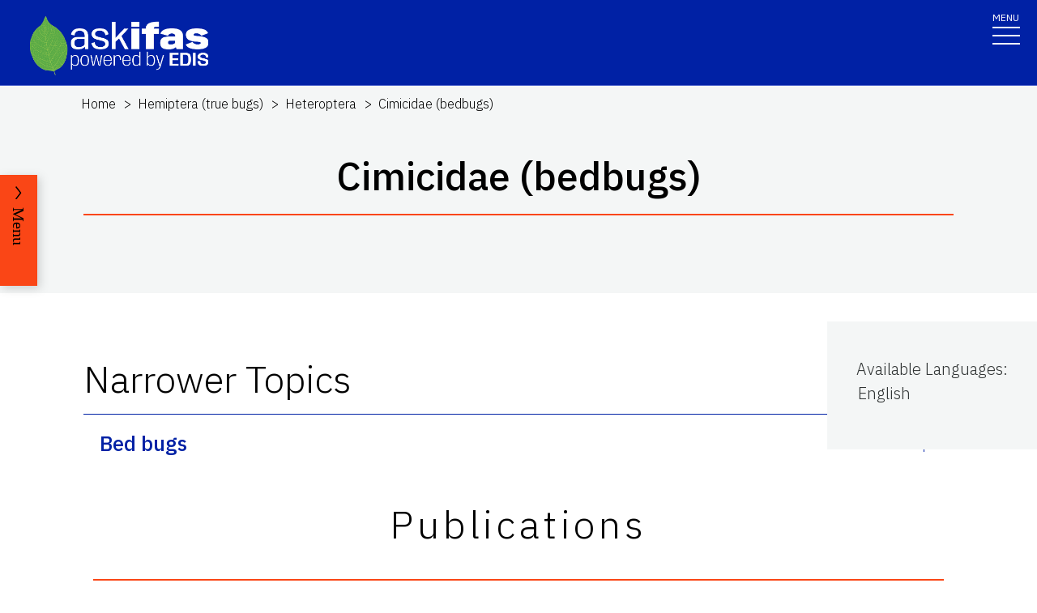

--- FILE ---
content_type: text/html; charset=utf-8
request_url: https://edis.ifas.ufl.edu/topics/cimicidae
body_size: 13284
content:
<!DOCTYPE html><html lang="en"><head prefix="dc: http://purl.org/dc/elements/1.1 dcterms: http://purl.org/dc/terms"><meta charSet="utf-8"/><meta name="viewport" content="width=device-width"/><link rel="preload" as="image" imageSrcSet="/images/Ask_IFAS_Logo-white-2025/Ask_IFAS_Logo-white-2025-640.png 640w, /images/Ask_IFAS_Logo-white-2025/Ask_IFAS_Logo-white-2025-1080.png 1080w, /images/Ask_IFAS_Logo-white-2025/Ask_IFAS_Logo-white-2025-1650.png 1650w, /images/Ask_IFAS_Logo-white-2025/Ask_IFAS_Logo-white-2025-2048.png 2048w" imageSizes="100vw" fetchpriority="high"/><title>Ask IFAS: Topic - Cimicidae (bedbugs)</title><meta property="og:title" content="Ask IFAS: Topic - Cimicidae (bedbugs)"/><meta name="twitter:title" content="Ask IFAS: Topic - Cimicidae (bedbugs)"/><meta property="dcterms:language" content="en"/><meta name="language" content="en"/><meta name="description" content="Details for the Ask IFAS Topic &#x27;Cimicidae (bedbugs)&#x27;, including related Topics, associated publications, and units it is associated with"/><meta name="twitter:description" content="Details for the Ask IFAS Topic &#x27;Cimicidae (bedbugs)&#x27;, including related Topics, associated publications, and units it is associated with"/><link rel="canonical" href="https://edis.ifas.ufl.edu/topics/cimicidae"/><meta name="next-head-count" content="11"/><meta charSet="utf-8"/><meta http-equiv="X-UA-Compatible" content="IE=edge"/><meta http-equiv="X-UA-Compatible" content="10"/><meta http-equiv="X-UA-Compatible" content="9"/><meta name="description" content="University of Florida, Institute of Food and Agricultural Sciences Extension outreach is a partnership between state, federal, and county governments to provide scientific knowledge and expertise to the public. The University of Florida (UF), together with Florida A&amp;M University (FAMU), administers the Florida Cooperative Extension Service."/><meta property="og:site_name" content="Ask IFAS - Powered by EDIS"/><meta name="twitter:site" content="Ask IFAS - Powered by EDIS"/><meta name="twitter:creator" content="Ask IFAS - Powered by EDIS"/><link rel="shortcut icon" href="/favicon.ico"/><link rel="preload stylesheet" as="stylesheet" type="text/css" media="screen" href="/resources/css/style.css"/><link rel="preload" href="/_next/static/media/26d4368bf94c0ec4-s.p.woff2" as="font" type="font/woff2" crossorigin="anonymous" data-next-font="size-adjust"/><link rel="preload" href="/_next/static/css/98bc1e58953ca361.css" as="style"/><link rel="stylesheet" href="/_next/static/css/98bc1e58953ca361.css" data-n-g=""/><noscript data-n-css=""></noscript><script defer="" nomodule="" src="/_next/static/chunks/polyfills-42372ed130431b0a.js"></script><script src="/_next/static/chunks/webpack-2db4a22bf107895a.js" defer=""></script><script src="/_next/static/chunks/framework-945b357d4a851f4b.js" defer=""></script><script src="/_next/static/chunks/main-2e37243533054b20.js" defer=""></script><script src="/_next/static/chunks/pages/_app-ead650a7c10381e9.js" defer=""></script><script src="/_next/static/chunks/c16184b3-465188b299310568.js" defer=""></script><script src="/_next/static/chunks/75fc9c18-a8c9805be41684e2.js" defer=""></script><script src="/_next/static/chunks/8687-cc1f9134ae8791bd.js" defer=""></script><script src="/_next/static/chunks/8328-826b0c0957ae67bf.js" defer=""></script><script src="/_next/static/chunks/4738-0f1f60adb1cc99f6.js" defer=""></script><script src="/_next/static/chunks/2321-22ddbb301a79c081.js" defer=""></script><script src="/_next/static/chunks/5427-d727c8f881bf7444.js" defer=""></script><script src="/_next/static/chunks/23-7843da94d03e8186.js" defer=""></script><script src="/_next/static/chunks/pages/topics/%5Burl%5D-e1be2e8a850e4c60.js" defer=""></script><script src="/_next/static/_Rcr3JrtD9CgbdWTOBRpg/_buildManifest.js" defer=""></script><script src="/_next/static/_Rcr3JrtD9CgbdWTOBRpg/_ssgManifest.js" defer=""></script></head><body><div id="__next"><div aria-hidden="false" class="__variable_454955"><a href="#main" class="skip-to-main-content-link" tabindex="1">Skip to main content</a><header class="header header-wrapper position-sticky w-100 scrolling_up"><div class="container-fluid header-container"><div class="row justify-content-between header-row"><div class="col-sm-8 col-md-6 col-logo"><a style="border-bottom:0" href="/"><img alt="AskIFAS Powered by EDIS" title="AskIFAS Powered by EDIS" fetchpriority="high" width="0" height="0" decoding="async" data-nimg="1" style="color:transparent;width:220px;height:auto;background-size:cover;background-position:50% 50%;background-repeat:no-repeat;background-image:url(&quot;data:image/svg+xml;charset=utf-8,%3Csvg xmlns=&#x27;http://www.w3.org/2000/svg&#x27; %3E%3Cfilter id=&#x27;b&#x27; color-interpolation-filters=&#x27;sRGB&#x27;%3E%3CfeGaussianBlur stdDeviation=&#x27;20&#x27;/%3E%3CfeColorMatrix values=&#x27;1 0 0 0 0 0 1 0 0 0 0 0 1 0 0 0 0 0 100 -1&#x27; result=&#x27;s&#x27;/%3E%3CfeFlood x=&#x27;0&#x27; y=&#x27;0&#x27; width=&#x27;100%25&#x27; height=&#x27;100%25&#x27;/%3E%3CfeComposite operator=&#x27;out&#x27; in=&#x27;s&#x27;/%3E%3CfeComposite in2=&#x27;SourceGraphic&#x27;/%3E%3CfeGaussianBlur stdDeviation=&#x27;20&#x27;/%3E%3C/filter%3E%3Cimage width=&#x27;100%25&#x27; height=&#x27;100%25&#x27; x=&#x27;0&#x27; y=&#x27;0&#x27; preserveAspectRatio=&#x27;none&#x27; style=&#x27;filter: url(%23b);&#x27; href=&#x27;data:image/LaGRl324noXAxuWrbbogWrf+xtNH&#x27;/%3E%3C/svg%3E&quot;)" sizes="100vw" srcSet="/images/Ask_IFAS_Logo-white-2025/Ask_IFAS_Logo-white-2025-640.png 640w, /images/Ask_IFAS_Logo-white-2025/Ask_IFAS_Logo-white-2025-1080.png 1080w, /images/Ask_IFAS_Logo-white-2025/Ask_IFAS_Logo-white-2025-1650.png 1650w, /images/Ask_IFAS_Logo-white-2025/Ask_IFAS_Logo-white-2025-2048.png 2048w" src="/images/Ask_IFAS_Logo-white-2025/Ask_IFAS_Logo-white-2025-2048.png"/></a></div><div class="col-md-6 d-md-flex justify-content-end mb-md-0 mb-3 flex-column audience-nav-col"><div class="offsite-links d-flex justify-content-end"><a class="optional-offsite-link" href="https://sfyl.ifas.ufl.edu">IFAS Extension</a><a class="ufl-main-link" href="https://www.ufl.edu/">University of Florida</a></div><div class="audience-nav-links d-flex justify-content-end"><button class="navbar-search" type="button" data-bs-toggle="offcanvas" data-bs-target="#offcanvasTop" aria-controls="offcanvasTop" title="Toggle Search Form"><span class="visually-hidden">Search Link</span></button><div class="d-flex justify-content-end"><a href="/login" class="nav-link" title="Log out of EDIS Admin">Login</a></div></div></div></div></div><nav id="main-navbar" aria-label="Site Navigation" class="navbar main_navbar pt-0 pb-0 navbar-expand-xxl navbar"><div class="container-fluid"><div class="mobile-nav"><button aria-label="Toggle navigation" type="button" class="navbar-toggler"><span style="margin-bottom:10px;margin-top:-10px">MENU</span><span class="navbar-icon-wrapper"><span class="navbar-toggler-icon"></span></span></button></div><div class="collapse navbar-collapse collapse navbar-collapse"><div class="mobile-offsite-toggle-wrapper" style="justify-content:end;height:105px"><button aria-label="Toggle navigation" type="button" class="navbar-toggler"><span style="margin-bottom:10px;margin-top:-10px">MENU</span><span class="navbar-icon-wrapper"><span class="navbar-toggler-icon"></span></span></button></div><ul id="main-nav-ul" class="navbar-nav d-md-flex m-auto justify-content-evenly flex-wrap w-100 nav"><li class="nav-item nav-item"><a class="nav-link" href="/">Home</a></li><li class="nav-item nav-item"><a class="nav-link" href="/about">About</a></li><li class="nav-item nav-item"><a class="nav-link" href="/experts">Experts</a></li><li class="nav-item nav-item"><a class="nav-link" href="/topics">Topics</a></li><li class="nav-item nav-item"><a class="nav-link" href="/units">Units</a></li><li class="nav-item nav-item"><a class="nav-link" href="/collections">Collections</a></li><li class="nav-item nav-item"><a class="nav-link" href="/publications">Publications</a></li><div class="d-block d-md-none"><li class="nav-item nav-item"><a class="nav-link" href="/search">Search</a></li></div></ul></div></div></nav></header><div class="container"></div><div id="content"><main id="main"><section class="title-block w-100"><nav aria-label="breadcrumb" class="breadcrumb-wrapper"><ol class="breadcrumb"><li class="breadcrumb-item d-block" style="min-height:24px"><a title="EDIS Home" class="d-block" href="/">Home</a></li><li class="breadcrumb-item undefined d-inline-block"><a title="Hemiptera (true bugs)" class="d-inline-block" href="/topics/hemiptera">Hemiptera (true bugs)</a></li><li class="breadcrumb-item undefined d-inline-block"><a title="Heteroptera" class="d-inline-block" href="/topics/heteroptera">Heteroptera</a></li><li class="breadcrumb-item active d-inline-block"><span class="d-inline-block">Cimicidae (bedbugs)</span></li></ol></nav><div class="container-fluid page-title-container"><div class="title-wrapper" style="overflow:visible"><h1 class="font-heading" style="overflow:visible;overflow-wrap:break-word;text-wrap:balance">Cimicidae (bedbugs)</h1><hr/></div><div class="d-flex flex-wrap justify-content-center button-wrapper mt-4"></div></div></section><section class="card-right-rail-section position-relative"><div class="card-right-rail float-lg-end position-relative" style="padding-top:35px;margin-bottom:25px;z-index:997"><div class="card-right-rail-inner-wrapper position-relative" style="padding:25px 36px;background:#f4f6f6"><div class="no-print"><div style="margin-bottom:.5em"><p></p></div></div><div style="margin-bottom:.5em"><div><p style="margin-bottom:0">Available Languages<!-- -->:</p><div style="display:flex;flex-wrap:wrap" class="language-selector"><p style="padding:2px;margin-right:1em">English</p></div></div></div><div></div></div></div></section><div class="topic-widget"><section class="fullwidth-text-block"><div class="container pt-3"></div></section><section class="accoridon-section" style="margin-top:1em"><div class="container-fluid"><div><div class="accordion py-1"><h2 id="NARROWER_TOPICS">Narrower Topics</h2></div></div><div><div class="pt-0 accordion"><div id="BED_BUGS" class="accordion-item"><h3 class="accordion-header"><button type="button" aria-expanded="false" class="accordion-button collapsed"><span style="display:inline;padding-left:0">Bed bugs</span></button></h3><div class="accordion-collapse collapse"><div class="accordion-body"><div style="margin-right:.5em"></div><div style="padding-top:.5em"></div></div></div></div></div></div></div></section><div id="PUBLICATIONS"><div class=" d-flex justify-content-center" style="padding-top:5em;margin-bottom:-137px;z-index:999;position:relative"></div><div class="news"><section class="news-landing-body"><div class="container"><div class="row"><div class="title-wrapper" style="padding-bottom:25px"><h2 class="font-heading" style="padding-bottom:25px">Publications</h2><hr/></div></div></div><div class="container"><div style="display:flex;flex-direction:row;justify-content:center;align-content:stretch;box-sizing:border-box;width:100%;gap:0" class="row position-relative news-row"><div style="display:flex;flex-direction:column;justify-content:flex-start;align-content:stretch;flex:1;width:0;gap:0"><div class="mb-4 news-col academics year-2020"><div class="card news-card" style="width:auto"><a href="/publication/IN297" class="news-card-link no-animation"><div style="position:relative"><img alt="thumbnail for publication: Bed Bug, Cimex lectularius Linneaus (Insecta: Hemiptera: Cimicidae)" loading="lazy" width="496" height="496" decoding="async" data-nimg="1" style="color:transparent;height:100%;width:100%" srcSet="/image/IN297\D4j09vd65q\thumbnail/IN297-thumbnail-320.webp 1x, /image/IN297\D4j09vd65q\thumbnail/IN297-thumbnail-640.webp 2x" src="/image/IN297\D4j09vd65q\thumbnail/IN297-thumbnail-640.webp"/><div style="position:absolute;bottom:0;right:0;width:20px;height:20px;text-align:center;opacity:0.75;cursor:pointer;background-color:lightgray" title="This Image was created by UF/IFAS"><svg aria-hidden="true" focusable="false" data-prefix="fas" data-icon="circle-info" class="svg-inline--fa fa-circle-info " role="img" xmlns="http://www.w3.org/2000/svg" viewBox="0 0 512 512" style="width:15px;color:black;margin-bottom:1px"><path fill="currentColor" d="M256 512A256 256 0 1 0 256 0a256 256 0 1 0 0 512zM216 336h24V272H216c-13.3 0-24-10.7-24-24s10.7-24 24-24h48c13.3 0 24 10.7 24 24v88h8c13.3 0 24 10.7 24 24s-10.7 24-24 24H216c-13.3 0-24-10.7-24-24s10.7-24 24-24zm40-208a32 32 0 1 1 0 64 32 32 0 1 1 0-64z"></path></svg></div></div><div class="card-body"><h3 class="card-title">Bed Bug, Cimex lectularius Linneaus (Insecta: Hemiptera: Cimicidae)</h3><p class="card-date">Shawn E. Brooks</p><p class="card-text">This document provides a comprehensive profile of the bed bug, Cimex lectularius, detailing its biology, distribution, and management. Bed bugs are blood-feeding parasites found in human dwellings, bird nests, and bat caves. They are active mainly at night and can be transported via clothing and luggage. The document covers identification features, life cycle, and signs of infestation. Management strategies include sanitation, mechanical methods, and cautious use of pesticides. Despite their potential to carry diseases, bed bugs have not been implicated in disease transmission to humans. Published: June 2000.</p></div></a></div></div><div class="mb-4 news-col academics year-2020"><div class="card news-card" style="width:auto"><a href="/publication/IG083" class="news-card-link no-animation"><div style="position:relative"><img alt="thumbnail for publication: Bed Bugs and Blood-Sucking Conenose" loading="lazy" width="496" height="496" decoding="async" data-nimg="1" style="color:transparent;height:100%;width:100%" srcSet="/image/IG083\Dihmm3szge\thumbnail/IG083-thumbnail-320.webp 1x, /image/IG083\Dihmm3szge\thumbnail/IG083-thumbnail-640.webp 2x" src="/image/IG083\Dihmm3szge\thumbnail/IG083-thumbnail-640.webp"/><div style="position:absolute;bottom:0;right:0;width:20px;height:20px;text-align:center;opacity:0.75;cursor:pointer;background-color:lightgray" title="This Image was created by UF/IFAS"><svg aria-hidden="true" focusable="false" data-prefix="fas" data-icon="circle-info" class="svg-inline--fa fa-circle-info " role="img" xmlns="http://www.w3.org/2000/svg" viewBox="0 0 512 512" style="width:15px;color:black;margin-bottom:1px"><path fill="currentColor" d="M256 512A256 256 0 1 0 256 0a256 256 0 1 0 0 512zM216 336h24V272H216c-13.3 0-24-10.7-24-24s10.7-24 24-24h48c13.3 0 24 10.7 24 24v88h8c13.3 0 24 10.7 24 24s-10.7 24-24 24H216c-13.3 0-24-10.7-24-24s10.7-24 24-24zm40-208a32 32 0 1 1 0 64 32 32 0 1 1 0-64z"></path></svg></div></div><div class="card-body"><h3 class="card-title">Bed Bugs and Blood-Sucking Conenose</h3><p class="card-date">P. G. Koehler, R. M. Pereira, M. P. Lehnert, and J. Hertz</p><p class="card-text">A UF/IFAS numbered Fact Sheet for General Public audience(s).  </p></div></a></div></div></div></div></div></section></div></div></div></main><div id="RELATED_PAGES"><aside aria-label="Related Pages"><section class="faculty-listing-carousel-wrapper" id="RELATED_PAGES"><h2 class="text-center text-white">Related Pages</h2><div class="slider-container"><div class="faculty-listing-carousel d-flex justify-content-center" style="mix-blend-mode:hard-light"><div class="faculty-listing-item d-flex justify-content-center flex-column align-items-center"><a aria-label="Heteroptera" tabindex="-1" href="/topics/heteroptera"><div style="height:200px;width:200px;padding:10px;background-color:#f0f0f0"><svg aria-hidden="true" focusable="false" data-prefix="far" data-icon="lightbulb" class="svg-inline--fa fa-lightbulb fa-10x mt-2" role="img" xmlns="http://www.w3.org/2000/svg" viewBox="0 0 384 512" height="180" width="180" color="#011627"><path fill="currentColor" d="M297.2 248.9C311.6 228.3 320 203.2 320 176c0-70.7-57.3-128-128-128S64 105.3 64 176c0 27.2 8.4 52.3 22.8 72.9c3.7 5.3 8.1 11.3 12.8 17.7l0 0c12.9 17.7 28.3 38.9 39.8 59.8c10.4 19 15.7 38.8 18.3 57.5H109c-2.2-12-5.9-23.7-11.8-34.5c-9.9-18-22.2-34.9-34.5-51.8l0 0 0 0c-5.2-7.1-10.4-14.2-15.4-21.4C27.6 247.9 16 213.3 16 176C16 78.8 94.8 0 192 0s176 78.8 176 176c0 37.3-11.6 71.9-31.4 100.3c-5 7.2-10.2 14.3-15.4 21.4l0 0 0 0c-12.3 16.8-24.6 33.7-34.5 51.8c-5.9 10.8-9.6 22.5-11.8 34.5H226.4c2.6-18.7 7.9-38.6 18.3-57.5c11.5-20.9 26.9-42.1 39.8-59.8l0 0 0 0 0 0c4.7-6.4 9-12.4 12.7-17.7zM192 128c-26.5 0-48 21.5-48 48c0 8.8-7.2 16-16 16s-16-7.2-16-16c0-44.2 35.8-80 80-80c8.8 0 16 7.2 16 16s-7.2 16-16 16zm0 384c-44.2 0-80-35.8-80-80V416H272v16c0 44.2-35.8 80-80 80z"></path></svg></div></a><div class="faculty-listing-bio" style="margin-top:15px"><p style="margin-bottom:5px"><strong>Heteroptera</strong></p></div></div></div><div class="d-block d-none"><div class="swiper-parent-container"><button class="swiper-custom-prev related-pages-prev"><span aria-hidden="true"><svg xmlns="http://www.w3.org/2000/svg" width="40.218" height="113.232"><path fill="#D8D8D6" d="M32.883 0h7.15L7.144 56.361l33.073 56.871h-7.15L-.001 56.457Z" data-name="Path 9473"></path></svg></span><span class="visually-hidden">Previous</span></button><div class="swiper"><div class="swiper-wrapper"><div class="swiper-slide"><div class="faculty-listing-item d-flex justify-content-center flex-column align-items-center"><a aria-label="Heteroptera" tabindex="-1" href="/topics/heteroptera"><div style="height:200px;width:200px;padding:10px;background-color:#f0f0f0"><svg aria-hidden="true" focusable="false" data-prefix="far" data-icon="lightbulb" class="svg-inline--fa fa-lightbulb fa-10x mt-2" role="img" xmlns="http://www.w3.org/2000/svg" viewBox="0 0 384 512" height="180" width="180" color="#011627"><path fill="currentColor" d="M297.2 248.9C311.6 228.3 320 203.2 320 176c0-70.7-57.3-128-128-128S64 105.3 64 176c0 27.2 8.4 52.3 22.8 72.9c3.7 5.3 8.1 11.3 12.8 17.7l0 0c12.9 17.7 28.3 38.9 39.8 59.8c10.4 19 15.7 38.8 18.3 57.5H109c-2.2-12-5.9-23.7-11.8-34.5c-9.9-18-22.2-34.9-34.5-51.8l0 0 0 0c-5.2-7.1-10.4-14.2-15.4-21.4C27.6 247.9 16 213.3 16 176C16 78.8 94.8 0 192 0s176 78.8 176 176c0 37.3-11.6 71.9-31.4 100.3c-5 7.2-10.2 14.3-15.4 21.4l0 0 0 0c-12.3 16.8-24.6 33.7-34.5 51.8c-5.9 10.8-9.6 22.5-11.8 34.5H226.4c2.6-18.7 7.9-38.6 18.3-57.5c11.5-20.9 26.9-42.1 39.8-59.8l0 0 0 0 0 0c4.7-6.4 9-12.4 12.7-17.7zM192 128c-26.5 0-48 21.5-48 48c0 8.8-7.2 16-16 16s-16-7.2-16-16c0-44.2 35.8-80 80-80c8.8 0 16 7.2 16 16s-7.2 16-16 16zm0 384c-44.2 0-80-35.8-80-80V416H272v16c0 44.2-35.8 80-80 80z"></path></svg></div></a><div class="faculty-listing-bio" style="margin-top:15px"><p style="margin-bottom:5px"><strong>Heteroptera</strong></p></div></div></div></div><div class="swiper-pagination"></div></div><button class="swiper-custom-next related-pages-next"><span aria-hidden="true"><svg xmlns="http://www.w3.org/2000/svg" width="40.218" height="113.232" data-name="Group 10015"><path fill="#D8D8D6" d="M7.334 0H.184l32.889 56.361L0 113.232h7.15l33.068-56.775Z" data-name="Path 9473"></path></svg></span><span class="visually-hidden">Next</span></button></div></div></div></section></aside></div><nav class="section-navigation" style="position:fixed;z-index:997" aria-label="Topic Navigation"><div class="section-navigation-inner " style="position:fixed;top:30%"><div class="section-menu"><ul class="" id="section-nav-ul"><li class="current-page"><p>Cimicidae (bedbugs)</p></li><li class="section-dropdown" style="margin-top:50px"><a class="section-dropdown-toggle" id="sectionDropdown1" data-bs-toggle="dropdown" role="button" aria-expanded="false" href="/topics/cimicidae#NARROWER_TOPICS">Narrower Topics</a></li><li class="section-dropdown"><a class="section-dropdown-toggle" id="sectionDropdown1" data-bs-toggle="dropdown" role="button" aria-expanded="false" href="/topics/cimicidae#PUBLICATIONS">Publications</a></li><li class="section-dropdown"><a class="section-dropdown-toggle" id="sectionDropdown1" data-bs-toggle="dropdown" role="button" aria-expanded="false" href="/topics/cimicidae#RELATED_PAGES">Related Pages</a></li></ul></div><a class="section-menu-btn section-navigation-toggler" type="button" tabindex="0"><span class="open-btn">Menu</span><span class="close-btn" style="display:none">Close</span></a></div></nav></div><div class="offcanvas offcanvas-top off-canvas-search hide" tabindex="-1" id="offcanvasTop" aria-labelledby="siteSearch" data-bs-scroll="true" data-bs-backdrop="false" aria-modal="true" role="dialog" style="visibility:hidden"><div class="offcanvas-header"><button type="button" class="btn-close" data-bs-dismiss="offcanvas" aria-label="Close" tabindex="3"></button></div><div class="offcanvas-body" id="siteSearch"><form class="d-flex" id="search" method="get" action="/search"><input class="form-control" type="search" name="q" placeholder="How can we help you?" tabindex="1" autofocus="" aria-label="Search"/><input class="btn search-submit" type="submit" style="font-size:0;line-height:0" value="search"/></form></div></div><div class="footer-wrapper position-relative"><div id="footerTopBorder" style="width:1%"></div><footer class="footer  m-0 footer-title pb-4 text-lg-start text-white" style="background-color:#45526e"><div id="footer" class="container-fluid p-4 pb-0"><section class="footer-section"><div class="row"><div class="col-12 col-md-6 footer-col-logo pb-5"><a class="navbar-brand" href="http://www.ufl.edu/"><span><img alt="UF" loading="lazy" width="400" height="76" decoding="async" data-nimg="1" style="color:transparent" src="/images/Florida_logo.svg"/></span><span class="visually-hidden">School Logo Link</span></a></div><div class="col-12 col-md-5 footer-col-social"><a target="_blank" class="facebook-icon" rel="noreferrer" href="https://www.facebook.com/UFIFASNews"><svg xmlns="http://www.w3.org/2000/svg" viewBox="0 0 320 512" class="ufl-brands ufl-facebook"><path fill="currentColor" d="M279.14 288l14.22-92.66h-88.91v-60.13c0-25.35 12.42-50.06 52.24-50.06h40.42V6.26S260.43 0 225.36 0c-73.22 0-121.08 44.38-121.08 124.72v70.62H22.89V288h81.39v224h100.17V288z"></path></svg><span class="visually-hidden">Facebook Icon</span></a><a target="_blank" class="twitter-icon" rel="noreferrer" href="https://twitter.com/UF_IFAS"><svg viewBox="0 0 1200 1227" fill="none" xmlns="http://www.w3.org/2000/svg" class="ufl-brands ufl-twitter"><path d="M714.163 519.284L1160.89 0H1055.03L667.137 450.887L357.328 0H0L468.492 681.821L0 1226.37H105.866L515.491 750.218L842.672 1226.37H1200L714.137 519.284H714.163ZM569.165 687.828L521.697 619.934L144.011 79.6944H306.615L611.412 515.685L658.88 583.579L1055.08 1150.3H892.476L569.165 687.854V687.828Z" fill="currentColor"></path></svg><span class="visually-hidden">Twitter Icon</span></a><a target="_blank" class="instagram-icon" rel="noreferrer" href="https://www.instagram.com/ufifas_solutions/"><svg xmlns="http://www.w3.org/2000/svg" viewBox="0 0 448 512" class="ufl-brands ufl-instagram"><path fill="currentColor" d="M224.1 141c-63.6 0-114.9 51.3-114.9 114.9s51.3 114.9 114.9 114.9S339 319.5 339 255.9 287.7 141 224.1 141zm0 189.6c-41.1 0-74.7-33.5-74.7-74.7s33.5-74.7 74.7-74.7 74.7 33.5 74.7 74.7-33.6 74.7-74.7 74.7zm146.4-194.3c0 14.9-12 26.8-26.8 26.8-14.9 0-26.8-12-26.8-26.8s12-26.8 26.8-26.8 26.8 12 26.8 26.8zm76.1 27.2c-1.7-35.9-9.9-67.7-36.2-93.9-26.2-26.2-58-34.4-93.9-36.2-37-2.1-147.9-2.1-184.9 0-35.8 1.7-67.6 9.9-93.9 36.1s-34.4 58-36.2 93.9c-2.1 37-2.1 147.9 0 184.9 1.7 35.9 9.9 67.7 36.2 93.9s58 34.4 93.9 36.2c37 2.1 147.9 2.1 184.9 0 35.9-1.7 67.7-9.9 93.9-36.2 26.2-26.2 34.4-58 36.2-93.9 2.1-37 2.1-147.8 0-184.8zM398.8 388c-7.8 19.6-22.9 34.7-42.6 42.6-29.5 11.7-99.5 9-132.1 9s-102.7 2.6-132.1-9c-19.6-7.8-34.7-22.9-42.6-42.6-11.7-29.5-9-99.5-9-132.1s-2.6-102.7 9-132.1c7.8-19.6 22.9-34.7 42.6-42.6 29.5-11.7 99.5-9 132.1-9s102.7-2.6 132.1 9c19.6 7.8 34.7 22.9 42.6 42.6 11.7 29.5 9 99.5 9 132.1s2.7 102.7-9 132.1z"></path></svg><span class="visually-hidden">Instagram Icon</span></a><a target="_blank" class="youtube-icon" rel="noreferrer" href="https://www.youtube.com/c/IFASVideo"><svg xmlns="http://www.w3.org/2000/svg" viewBox="0 0 576 512" class="ufl-brands ufl-youtube"><path fill="currentColor" d="M549.655 124.083c-6.281-23.65-24.787-42.276-48.284-48.597C458.781 64 288 64 288 64S117.22 64 74.629 75.486c-23.497 6.322-42.003 24.947-48.284 48.597-11.412 42.867-11.412 132.305-11.412 132.305s0 89.438 11.412 132.305c6.281 23.65 24.787 41.5 48.284 47.821C117.22 448 288 448 288 448s170.78 0 213.371-11.486c23.497-6.321 42.003-24.171 48.284-47.821 11.412-42.867 11.412-132.305 11.412-132.305s0-89.438-11.412-132.305zm-317.51 213.508V175.185l142.739 81.205-142.739 81.201z"></path></svg><span class="visually-hidden">Youtube Icon</span></a></div></div><div class="row"><div class="col-sm-6 col-md-6 col-lg-3 col-xl-3 mx-auto my-4 footer-address-col"><h2 class="mb-4 footer-title pb-4">Contact IFAS Communications</h2><p>P.O. Box 110810<br/>Gainesville, FL 32611<br/>edishelp@ifas.ufl.edu<br/><br/><a style="text-decoration:underline" href="mailto:Appteam@ifas.ufl.edu?subject=EDIS Website Feedback">Site Feedback</a><br/> <a style="text-decoration:underline" href="tel:3523921761">(352) 392-1761</a></p></div><div class="col-sm-6 col-md-6 col-lg-2 col-xl-2 mx-auto my-4 footer-col"><h2 class="mb-4 footer-title pb-4"> Information </h2><ul><li><a href="https://blogs.ifas.ufl.edu/edis/">EDIS Blog</a></li><li><a title="UF/IFAS Bookstore" href="https://ifasbooks.ifas.ufl.edu/">Bookstore</a></li><li><a title="Accessibility" href="/accessibility">Accessibility</a></li><li><a title="Copyright" href="/copyright">Copyright</a></li></ul></div><div class="col-sm-6 col-md-6 col-lg-2 col-xl-2 mx-auto my-4 footer-col"><h2 class="mb-4 footer-title pb-4"> <!-- -->Land Grant Mission<!-- --> </h2><ul><li><a title="UF/IFAS Locations" href="http://ifas.ufl.edu/maps/">UF/IFAS Locations</a></li><li><a title="UF/IFAS" href="http://ifas.ufl.edu/">UF/IFAS</a></li><li><a title="College of Agricultural and Life Sciences" href="http://cals.ufl.edu/">UF/IFAS CALS</a></li><li><a title="UF/IFAS Research" href="http://research.ifas.ufl.edu">Research</a></li><li><a title="UF/IFAS Extension - Solutions for Your Life" href="http://sfyl.ifas.ufl.edu">Extension</a></li></ul></div><div class="col-sm-6 col-md-6 col-lg-2 col-xl-2 mx-auto my-4 footer-col"><h2 class="mb-4 footer-title pb-4"> For Authors </h2><ul><li><a title="Author Resources" href="https://ics.ifas.ufl.edu/our-services/publication-editing-edis/">Information for Authors</a></li><li><a target="_blank" rel="noopener noreferrer" title="EDIS Submissions" href="https://journals.flvc.org/edis/login?source=%2Fedis">EDIS Submissions</a></li><li><a target="_blank" rel="noopener noreferrer" title="ICS Editorial Services" href="https://ics.ifas.ufl.edu/our-services/publication-editing-edis/">ICS Editorial Services</a></li><li><a target="_blank" rel="noopener noreferrer" title="UF/IFAS Extension Administration: About EDIS" href="https://extadmin.ifas.ufl.edu/communications/edis/ ">About EDIS Extension Publications</a></li></ul></div></div></section><section class="copyright-section"><div class="row"><div class="col-12 copyright-col"><div class="copyright-links"><a class="text-white" href="https://www.ufl.edu/">© 2024 University of Florida</a></div><div class="copyright-links"><a class="text-white" style="border-right:none;margin-right:0;padding-right:0" href="/sitemap.xml">Sitemap</a><a class="text-white" href="/pdf-list">*</a></div><div class="copyright-links"><a class="text-white" rel="noopener noreferrer external" target="_blank" href="https://disability.ufl.edu/">Disability Services</a></div><div class="copyright-links"><a class="text-white" rel="noopener noreferrer external" target="_blank" href="http://privacy.ufl.edu/privacystatement.html">Privacy Policy</a></div><div class="copyright-links"><a class="text-white" rel="noopener noreferrer external" target="_blank" href="http://www.google.com/policies/privacy/">Analytics</a></div><div class="copyright-links"><a class="text-white" rel="noopener noreferrer external" target="_blank" href="https://policy.ufl.edu/policy/online-internet-privacy-statement/">SSN Privacy</a></div></div></div></section></div></footer></div></div></div><script id="__NEXT_DATA__" type="application/json">{"props":{"pageProps":{"details":{"id":1678,"headerImg":null,"imagePath":null,"typeId":1,"isDeleted":null,"publicationDisplayType":"cards","publicationAlphaIndex":null,"isChildOnly":null,"metadataShown":null,"thumbnail":null,"createdAt":null,"type":{"id":1,"description":"Organisms","schemaType":"Taxon"},"audiences":[],"names":[{"id":1784,"topicId":1678,"language":"en","name":"Cimicidae (bedbugs)","isDisplayName":true},{"id":1785,"topicId":1678,"language":"en","name":"Family: Cimicidae (bedbugs)","isDisplayName":false}],"descriptions":[{"id":1678,"topicId":1678,"language":"en","description":null}],"urls":[{"url":"cimicidae","topicId":1678,"language":"en","isPrimary":true},{"url":"family_cimicidae","topicId":1678,"language":"en","isPrimary":false}],"experts":[],"units":[],"collections":[],"blogTags":[],"links":[],"narrowerTopics":[{"id":500,"topicId":1678,"narrowerTopicId":97,"showPublications":true,"isDisplayOpen":false,"publicationDisplayType":"list","isPrimaryParent":null,"isPrimaryChild":null,"narrowerTopic":{"id":97,"headerImg":null,"imagePath":null,"typeId":null,"isDeleted":null,"publicationDisplayType":"compact-cards","publicationAlphaIndex":null,"isChildOnly":null,"metadataShown":null,"thumbnail":null,"createdAt":null,"names":[{"id":97,"topicId":97,"language":"en","name":"Bed bugs","isDisplayName":true},{"id":2258,"topicId":97,"language":"es","name":"Las Chinches","isDisplayName":false}],"urls":[{"url":"bedbugs","topicId":97,"language":"en","isPrimary":true},{"url":"spa_chinches","topicId":97,"language":"es","isPrimary":false}],"links":[],"thumbnailImage":null,"descriptions":[{"id":97,"topicId":97,"language":"en","description":null},{"id":1933,"topicId":97,"language":"es","description":null}],"audiences":[]}}],"broaderTopics":[{"id":977,"topicId":1883,"narrowerTopicId":1678,"showPublications":true,"isDisplayOpen":false,"publicationDisplayType":"compact-cards","isPrimaryParent":null,"isPrimaryChild":null,"topic":{"id":1883,"headerImg":null,"imagePath":null,"typeId":1,"isDeleted":null,"publicationDisplayType":"cards","publicationAlphaIndex":null,"isChildOnly":null,"metadataShown":null,"thumbnail":null,"createdAt":null,"names":[{"id":2185,"topicId":1883,"language":"en","name":"Heteroptera","isDisplayName":true},{"id":2186,"topicId":1883,"language":"en","name":"Suborder: Heteroptera","isDisplayName":false}],"urls":[{"url":"heteroptera","topicId":1883,"language":"en","isPrimary":true},{"url":"order_heteroptera","topicId":1883,"language":"en","isPrimary":false}],"links":[],"thumbnailImage":null,"descriptions":[{"id":1883,"topicId":1883,"language":"en","description":null}],"audiences":[]}}],"associations":[],"staff":[],"display":[],"thumbnailImage":null,"publications":[{"topicId":1678,"dln":"IN297","isPinned":null,"releasedPublication":{"oid":"D4j09vd65q","dln":"IN297","doi":"doi.org/10.32473/edis-in297-2000","title":"Bed Bug, Cimex lectularius Linneaus (Insecta: Hemiptera: Cimicidae)","authorByline":"Shawn E. Brooks","publishedAt":"2025-06-05T00:00:00.000Z","revisedAt":null,"abstract":"This document provides a comprehensive profile of the bed bug, Cimex lectularius, detailing its biology, distribution, and management. Bed bugs are blood-feeding parasites found in human dwellings, bird nests, and bat caves. They are active mainly at night and can be transported via clothing and luggage. The document covers identification features, life cycle, and signs of infestation. Management strategies include sanitation, mechanical methods, and cautious use of pesticides. Despite their potential to carry diseases, bed bugs have not been implicated in disease transmission to humans. Published: June 2000.","version":"0.11.0","language":"en","audiences":[{"dln":"IN297","audienceId":1,"audience":{"id":1,"description":"Academic","icon":"Academic.png"}},{"dln":"IN297","audienceId":3,"audience":{"id":3,"description":"Commercial","icon":"Agriculture.png"}},{"dln":"IN297","audienceId":8,"audience":{"id":8,"description":"Homeowner","icon":"Homeowner.png"}}],"thumbnailImage":{"oid":"Djv1vl7pz7","name":"IN297-thumbnail","caption":null,"credit":null,"path":"IN297\\D4j09vd65q\\thumbnail","permissionFile":null,"permissionType":"uf","prompt":null,"permissionText":null,"licenseCode":null,"altText":null,"isDecorative":null,"description":null},"criticalIssue":{"id":1,"description":"1. Agricultural and Horticultural Enterprises"},"status":"Released"}},{"topicId":1678,"dln":"IG083","isPinned":null,"releasedPublication":{"oid":"Dihmm3szge","dln":"IG083","doi":"doi.org/10.32473/edis-ig083-2005","title":"Bed Bugs and Blood-Sucking Conenose","authorByline":"P. G. Koehler, R. M. Pereira, M. P. Lehnert, and J. Hertz","publishedAt":"2022-02-03T00:00:00.000Z","revisedAt":"2025-02-04T21:07:45.466Z","abstract":"A UF/IFAS numbered Fact Sheet for General Public audience(s).  ","version":"4.5.0","language":"en","audiences":[{"dln":"IG083","audienceId":2,"audience":{"id":2,"description":"General Public","icon":"FamilyResources.png"}}],"thumbnailImage":{"oid":"Dtx0k4shcn","name":"IG083-thumbnail","caption":null,"credit":null,"path":"IG083\\Dihmm3szge\\thumbnail","permissionFile":null,"permissionType":"uf","prompt":null,"permissionText":null,"licenseCode":null,"altText":null,"isDecorative":null,"description":null},"criticalIssue":{"id":1,"description":"1. Agricultural and Horticultural Enterprises"},"status":"Released"}}],"alerts":[]},"associationAudienceMap":{},"blogArticles":[],"url":"https://edis.ifas.ufl.edu","topicTree":{"id":1678,"headerImg":null,"imagePath":null,"typeId":1,"isDeleted":null,"publicationDisplayType":"cards","publicationAlphaIndex":null,"isChildOnly":null,"metadataShown":null,"thumbnail":null,"createdAt":null,"names":[{"id":1784,"topicId":1678,"language":"en","name":"Cimicidae (bedbugs)","isDisplayName":true},{"id":1785,"topicId":1678,"language":"en","name":"Family: Cimicidae (bedbugs)","isDisplayName":false}],"urls":[{"url":"cimicidae","topicId":1678,"language":"en","isPrimary":true},{"url":"family_cimicidae","topicId":1678,"language":"en","isPrimary":false}],"descriptions":[{"id":1678,"topicId":1678,"language":"en","description":null}],"thumbnailImage":null,"audiences":[],"broaderTopics":[{"id":977,"topicId":1883,"narrowerTopicId":1678,"showPublications":true,"isDisplayOpen":false,"publicationDisplayType":"compact-cards","isPrimaryParent":null,"isPrimaryChild":null,"topic":{"id":1883,"headerImg":null,"imagePath":null,"typeId":1,"isDeleted":null,"publicationDisplayType":"cards","publicationAlphaIndex":null,"isChildOnly":null,"metadataShown":null,"thumbnail":null,"createdAt":null,"names":[{"id":2185,"topicId":1883,"language":"en","name":"Heteroptera","isDisplayName":true},{"id":2186,"topicId":1883,"language":"en","name":"Suborder: Heteroptera","isDisplayName":false}],"urls":[{"url":"heteroptera","topicId":1883,"language":"en","isPrimary":true},{"url":"order_heteroptera","topicId":1883,"language":"en","isPrimary":false}],"descriptions":[{"id":1883,"topicId":1883,"language":"en","description":null}],"thumbnailImage":null,"audiences":[],"broaderTopics":[{"id":669,"topicId":1834,"narrowerTopicId":1883,"showPublications":true,"isDisplayOpen":false,"publicationDisplayType":"compact-cards","isPrimaryParent":null,"isPrimaryChild":null,"topic":{"id":1834,"headerImg":null,"imagePath":null,"typeId":1,"isDeleted":null,"publicationDisplayType":"compact-cards","publicationAlphaIndex":null,"isChildOnly":null,"metadataShown":null,"thumbnail":"D8o6h9mwrf","createdAt":null,"names":[{"id":2089,"topicId":1834,"language":"en","name":"Hemiptera (true bugs)","isDisplayName":true},{"id":2090,"topicId":1834,"language":"en","name":"Order: Hemiptera (true bugs)","isDisplayName":false}],"urls":[{"url":"hemiptera","topicId":1834,"language":"en","isPrimary":true},{"url":"order_hemiptera","topicId":1834,"language":"en","isPrimary":false}],"descriptions":[{"id":1834,"topicId":1834,"language":"en","description":null}],"thumbnailImage":{"oid":"D8o6h9mwrf","name":"1834-thumbnail","caption":null,"credit":null,"path":"1834\\thumbnail","permissionFile":null,"permissionType":"uf","prompt":null,"permissionText":"Credit: Lyle J. Buss, UF/IFAS","licenseCode":null,"altText":null,"isDecorative":null,"description":null},"audiences":[],"broaderTopics":[{"id":1006,"topicId":1888,"narrowerTopicId":1834,"showPublications":true,"isDisplayOpen":false,"publicationDisplayType":"list","isPrimaryParent":null,"isPrimaryChild":null,"topic":{"id":1888,"headerImg":null,"imagePath":null,"typeId":1,"isDeleted":null,"publicationDisplayType":"cards","publicationAlphaIndex":null,"isChildOnly":null,"metadataShown":null,"thumbnail":null,"createdAt":null,"names":[{"id":2195,"topicId":1888,"language":"en","name":"Exopterygota","isDisplayName":true},{"id":2196,"topicId":1888,"language":"en","name":"Superorder: Exopterygota","isDisplayName":false}],"urls":[{"url":"exopterygota","topicId":1888,"language":"en","isPrimary":true},{"url":"superorder_exopterygota","topicId":1888,"language":"en","isPrimary":false}],"descriptions":[{"id":1888,"topicId":1888,"language":"en","description":null}],"thumbnailImage":null,"audiences":[]}}]}}]}}]},"sideBarWidgets":["broader-topics","units","experts","collections","links"],"pageBodyWidgets":["title","description","pinned-publications","pinned-associations","narrower-topics","associations","publications","blog-posts"],"languages":[{"code":"en","url":"/topics/cimicidae","title":"Cimicidae (bedbugs)"}],"directoryUrl":"https://directory.ifas.ufl.edu","_nextI18Next":{"initialI18nStore":{"en":{"common":{"publication":"Publication","publications":"Publications","narrower_topics":"Narrower Topics","boader_topics":"Broader Topics","related_units":"Related Units","related_experts":"Related Experts","related_collections":"Related Collections","related_topics":"Related Topics","available_languages":"Available Languages","associated_topics":"Associated Topics","show_all":"Show All","show_only":"Show Only","no_publications":"No Publications Found","no_publications_language":"No Publications Found in current language","related_ifas_blog_posts":"Related IFAS Blog Posts","translated_by":"Translated by","contacts":"Contacts","other_contacts":"Other Contacts","and":"and","also_available_in":"Also available in","about_this_publication":"About this Publication","about_the_authors":"About the Authors","english":"English","spanish":"Spanish","french":"French","haitian_creole":"Haitian Creole","portuguese":"Portuguese","chinese":"Chinese","release_date":"Release Date","critical_issue":"Critical Issue","disclaimers":"Disclaimers","reviewed_at":"Reviewed At","view_pdf":"View PDF"}}},"initialLocale":"en","ns":["common"],"userConfig":{"i18n":{"locales":["en","es"],"defaultLocale":"en"},"localePath":"E:\\Websites\\edis.ifas.ufl.edu\\slot2\\public\\locales","default":{"i18n":{"locales":["en","es"],"defaultLocale":"en"},"localePath":"E:\\Websites\\edis.ifas.ufl.edu\\slot2\\public\\locales"}}}},"__N_SSG":true},"page":"/topics/[url]","query":{"url":"cimicidae"},"buildId":"_Rcr3JrtD9CgbdWTOBRpg","isFallback":false,"isExperimentalCompile":false,"gsp":true,"locale":"en","locales":["en","es"],"defaultLocale":"en","scriptLoader":[]}</script></body></html>

--- FILE ---
content_type: text/css
request_url: https://edis.ifas.ufl.edu/resources/css/style.css
body_size: 46741
content:
@charset "UTF-8";
/*!
   * Bootstrap  v5.2.3 (https://getbootstrap.com/)
   * Copyright 2011-2022 The Bootstrap Authors
   * Copyright 2011-2022 Twitter, Inc.
   * Licensed under MIT (https://github.com/twbs/bootstrap/blob/main/LICENSE)
   */
:root {
  --bs-blue: #0d6efd;
  --bs-indigo: #6610f2;
  --bs-purple: #6f42c1;
  --bs-pink: #d63384;
  --bs-red: #dc3545;
  --bs-orange: #fd7e14;
  --bs-yellow: #ffc107;
  --bs-green: #198754;
  --bs-teal: #20c997;
  --bs-cyan: #0dcaf0;
  --bs-black: #000;
  --bs-white: #fff;
  --bs-gray: #6c757d;
  --bs-gray-dark: #343a40;
  --bs-gray-100: #f8f9fa;
  --bs-gray-200: #e9ecef;
  --bs-gray-300: #dee2e6;
  --bs-gray-400: #ced4da;
  --bs-gray-500: #adb5bd;
  --bs-gray-600: #6c757d;
  --bs-gray-700: #495057;
  --bs-gray-800: #343a40;
  --bs-gray-900: #212529;
  --bs-primary: #0d6efd;
  --bs-secondary: #6c757d;
  --bs-success: #198754;
  --bs-info: #0dcaf0;
  --bs-warning: #ffc107;
  --bs-danger: #dc3545;
  --bs-light: #f8f9fa;
  --bs-dark: #212529;
  --bs-primary-rgb: 13, 110, 253;
  --bs-secondary-rgb: 108, 117, 125;
  --bs-success-rgb: 25, 135, 84;
  --bs-info-rgb: 13, 202, 240;
  --bs-warning-rgb: 255, 193, 7;
  --bs-danger-rgb: 220, 53, 69;
  --bs-light-rgb: 248, 249, 250;
  --bs-dark-rgb: 33, 37, 41;
  --bs-white-rgb: 255, 255, 255;
  --bs-black-rgb: 0, 0, 0;
  --bs-body-color-rgb: 33, 37, 41;
  --bs-body-bg-rgb: 255, 255, 255;
  --bs-font-sans-serif: var(--ibm-plex-sans);
  --bs-font-monospace: SFMono-Regular, Menlo, Monaco, Consolas,
    "Liberation Mono", "Courier New", monospace;
  --bs-gradient: linear-gradient(
    180deg,
    rgba(255, 255, 255, 0.15),
    rgba(255, 255, 255, 0)
  );
  --bs-body-font-family: var(--bs-font-sans-serif);
  --bs-body-font-size: 1rem;
  --bs-body-font-weight: 300;
  --bs-body-line-height: 1.5;
  --bs-body-color: #212529;
  --bs-body-bg: #fff;
  --bs-border-width: 1px;
  --bs-border-style: solid;
  --bs-border-color: #dee2e6;
  --bs-border-color-translucent: rgba(0, 0, 0, 0.175);
  --bs-border-radius: 0.375rem;
  --bs-border-radius-sm: 0.25rem;
  --bs-border-radius-lg: 0.5rem;
  --bs-border-radius-xl: 1rem;
  --bs-border-radius-2xl: 2rem;
  --bs-border-radius-pill: 50rem;
  --bs-link-color: rgb(0, 33, 165);
  --bs-link-hover-color: #0a58ca;
  --bs-code-color: #d63384;
  --bs-highlight-bg: #fff3cd;
}

*,
*::before,
*::after {
  box-sizing: border-box;
}

@media (prefers-reduced-motion: no-preference) {
  :root {
    scroll-behavior: smooth;
  }
}

.faculty-listing-carousel-wrapper .faculty-listing-carousel {
  padding-left: 50px !important;
  padding-right: 50px !important;
}

.faculty-listing-carousel .slick-arrow:focus {
  box-shadow: none !important;
}

.slick-next,
.slick-prev {
  height: auto !important;
  width: auto !important;
}

.slick-prev:before {
  content: "" !important;
}

.slick-prev {
  left: 0px !important;
}

.slick-next {
  right: 0 !important;
}

.slick-next:before {
  content: "" !important;
}

.figure {
  display: flex !important;
  justify-content: center !important;
}
figure.edis-fig {
  display: flex !important;
  flex-direction: column !important;
  align-items: center !important;
}
figure.edis-fig img {
  max-height: 480px !important;
  max-width: max-content !important;
}

body {
  margin: 0;
  font-family: var(--bs-body-font-family);
  font-size: var(--bs-body-font-size);
  font-weight: var(--bs-body-font-weight);
  line-height: var(--bs-body-line-height);
  color: var(--bs-body-color);
  text-align: var(--bs-body-text-align);
  background-color: var(--bs-body-bg);
  -webkit-text-size-adjust: 100%;
  -webkit-tap-highlight-color: rgba(0, 0, 0, 0);
}

hr {
  margin: 1rem 0;
  color: inherit;
  border: 0;
  border-top: 1px solid;
  opacity: 0.25;
}

h1,
.h1,
h2,
.h2,
h3,
.h3,
h4,
.h4,
h5,
.h5,
h6,
.h6 {
  margin-top: 0;
  margin-bottom: 0.5rem;
  font-weight: 500;
  line-height: 1.2;
}

h1,
.h1 {
  font-size: calc(1.375rem + 1.5vw);
}
@media (min-width: 1200px) {
  h1,
  .h1 {
    font-size: 2.5rem;
  }
}

h2,
.h2 {
  font-size: calc(1.325rem + 0.9vw);
}
@media (min-width: 1200px) {
  h2,
  .h2 {
    font-size: 2rem;
  }
}

h3,
.h3 {
  font-size: calc(1.3rem + 0.6vw);
}
@media (min-width: 1200px) {
  h3,
  .h3 {
    font-size: 1.75rem;
  }
}

h4,
.h4 {
  font-size: calc(1.275rem + 0.3vw);
}
@media (min-width: 1200px) {
  h4,
  .h4 {
    font-size: 1.5rem;
  }
}

h5,
.h5 {
  font-size: 1.25rem;
}

h6,
.h6 {
  font-size: 1rem;
}

p {
  margin-top: 0;
  margin-bottom: 1rem;
}

address {
  margin-bottom: 1rem;
  font-style: normal;
  line-height: inherit;
}

ol,
ul {
  padding-left: 2rem;
}

ol,
ul {
  margin-top: 0;
  margin-bottom: 1rem;
}

ol ol,
ul ul,
ol ul,
ul ol {
  margin-bottom: 0;
}

blockquote {
  margin: 0 0 1rem;
}

b,
strong {
  font-weight: bold;
}

small,
.small {
  font-size: 0.875em;
}

mark,
.mark {
  padding: 0.1875em;
  background-color: var(--bs-highlight-bg);
}

a {
  color: var(--bs-link-color);
  text-decoration: underline;
}
a:hover {
  color: var(--bs-link-hover-color);
}

a:not([href]):not([class]),
a:not([href]):not([class]):hover {
  color: inherit;
  text-decoration: none;
}

pre,
code {
  font-family: var(--bs-font-monospace);
  font-size: 1em;
}

pre {
  display: block;
  margin-top: 0;
  margin-bottom: 1rem;
  overflow: auto;
  font-size: 0.875em;
}
pre code {
  font-size: inherit;
  color: inherit;
  word-break: normal;
}

code {
  font-size: 0.875em;
  color: var(--bs-code-color);
  word-wrap: break-word;
}
a > code {
  color: inherit;
}

figure {
  margin: 0 0 1rem;
}

img,
svg {
  vertical-align: middle;
}

table {
  caption-side: bottom;
  border-collapse: collapse;
}

caption {
  padding-top: 0.5rem;
  padding-bottom: 0.5rem;
  color: #6c757d;
  text-align: left;
}

th {
  text-align: inherit;
  text-align: -webkit-match-parent;
}

thead,
tbody,
tr,
td,
th {
  border-color: inherit;
  border-style: solid;
  border-width: 0;
}

label {
  display: inline-block;
}

button {
  border-radius: 0;
}

button:focus:not(:focus-visible) {
  outline: 0;
}

input,
button,
select,
textarea {
  margin: 0;
  font-family: inherit;
  font-size: inherit;
  line-height: inherit;
}

button,
select {
  text-transform: none;
}

[role="button"] {
  cursor: pointer;
}

select {
  word-wrap: normal;
}
select:disabled {
  opacity: 1;
}

[list]:not([type="date"]):not([type="datetime-local"]):not([type="month"]):not(
    [type="week"]
  ):not([type="time"])::-webkit-calendar-picker-indicator {
  display: none !important;
}

button,
[type="button"],
[type="reset"],
[type="submit"] {
  -webkit-appearance: button;
}
button:not(:disabled),
[type="button"]:not(:disabled),
[type="reset"]:not(:disabled),
[type="submit"]:not(:disabled) {
  cursor: pointer;
}

::-moz-focus-inner {
  padding: 0;
  border-style: none;
}

textarea {
  resize: vertical;
}

fieldset {
  min-width: 0;
  padding: 0;
  margin: 0;
  border: 0;
}

::-webkit-datetime-edit-fields-wrapper,
::-webkit-datetime-edit-text,
::-webkit-datetime-edit-minute,
::-webkit-datetime-edit-hour-field,
::-webkit-datetime-edit-day-field,
::-webkit-datetime-edit-month-field,
::-webkit-datetime-edit-year-field {
  padding: 0;
}

::-webkit-inner-spin-button {
  height: auto;
}

[type="search"] {
  outline-offset: -2px;
  -webkit-appearance: textfield;
}

/* rtl:raw:
[type="tel"],
[type="url"],
[type="email"],
[type="number"] {
  direction: ltr;
}
*/
::-webkit-search-decoration {
  -webkit-appearance: none;
}

::-webkit-color-swatch-wrapper {
  padding: 0;
}

::file-selector-button {
  font: inherit;
  -webkit-appearance: button;
}

output {
  display: inline-block;
}

iframe {
  border: 0;
}

summary {
  display: list-item;
  cursor: pointer;
}

progress {
  vertical-align: baseline;
}

[hidden] {
  display: none !important;
}

.lead {
  font-size: 1.25rem;
  font-weight: 300;
}

.list-unstyled {
  padding-left: 0;
  list-style: none;
}

.list-inline {
  padding-left: 0;
  list-style: none;
}

.list-inline-item {
  display: inline-block;
}
.list-inline-item:not(:last-child) {
  margin-right: 0.5rem;
}

.blockquote {
  margin-bottom: 1rem;
  font-size: 1.25rem;
}
.blockquote > :last-child {
  margin-bottom: 0;
}

.img-fluid {
  max-width: 100%;
  height: auto;
}

.figure {
  display: inline-block;
}

.container,
.container-fluid,
.container-sm,
.container-md,
.container-lg,
.container-xl {
  --bs-gutter-x: 1.5rem;
  --bs-gutter-y: 0;
  width: 100%;
  padding-right: calc(var(--bs-gutter-x) * 0.5);
  padding-left: calc(var(--bs-gutter-x) * 0.5);
  margin-right: auto;
  margin-left: auto;
}

@media (min-width: 576px) {
  .container,
  .container-sm {
    max-width: 540px;
  }
}

@media (min-width: 768px) {
  .container,
  .container-sm,
  .container-md {
    max-width: 720px;
  }
}

@media (min-width: 1050px) {
  .container,
  .container-sm,
  .container-md,
  .container-lg {
    max-width: 960px;
  }
}

@media (min-width: 1240px) {
  .container,
  .container-sm,
  .container-md,
  .container-lg,
  .container-xl {
    max-width: 1140px;
  }
}

@media (min-width: 1410px) {
  .container,
  .container-sm,
  .container-md,
  .container-lg,
  .container-xl {
    max-width: 1320px;
  }
}

.row {
  --bs-gutter-x: 1.5rem;
  --bs-gutter-y: 0;
  display: flex;
  flex-wrap: wrap;
  margin-top: calc(-1 * var(--bs-gutter-y));
  margin-right: calc(-0.5 * var(--bs-gutter-x));
  margin-left: calc(-0.5 * var(--bs-gutter-x));
}
.row > * {
  flex-shrink: 0;
  width: 100%;
  max-width: 100%;
  padding-right: calc(var(--bs-gutter-x) * 0.5);
  padding-left: calc(var(--bs-gutter-x) * 0.5);
  margin-top: var(--bs-gutter-y);
}

.col {
  flex: 1 0 0%;
}

.col-auto {
  flex: 0 0 auto;
  width: auto;
}

.col-3 {
  flex: 0 0 auto;
  width: 25%;
}

.col-4 {
  flex: 0 0 auto;
  width: 33.33333%;
}

.col-6 {
  flex: 0 0 auto;
  width: 50%;
}

.col-7 {
  flex: 0 0 auto;
  width: 58.33333%;
}

.col-9 {
  flex: 0 0 auto;
  width: 75%;
}

.col-12 {
  flex: 0 0 auto;
  width: 100%;
}

.offset-2 {
  margin-left: 16.66667%;
}

.offset-3 {
  margin-left: 25%;
}

.g-0,
.gx-0 {
  --bs-gutter-x: 0;
}

.g-0 {
  --bs-gutter-y: 0;
}

@media (min-width: 576px) {
  .col-sm {
    flex: 1 0 0%;
  }
  .row-cols-sm-6 > * {
    flex: 0 0 auto;
    width: 16.66667%;
  }
  .col-sm-auto {
    flex: 0 0 auto;
    width: auto;
  }
  .col-sm-6 {
    flex: 0 0 auto;
    width: 50%;
  }
  .col-sm-8 {
    flex: 0 0 auto;
    width: 66.66667%;
  }
  .offset-sm-0 {
    margin-left: 0;
  }
  .offset-sm-2 {
    margin-left: 16.66667%;
  }
}

@media (min-width: 768px) {
  .col-md-4 {
    flex: 0 0 auto;
    width: 33.33333%;
  }
  .col-md-5 {
    flex: 0 0 auto;
    width: 41.66667%;
  }
  .col-md-6 {
    flex: 0 0 auto;
    width: 50%;
  }
  .col-md-7 {
    flex: 0 0 auto;
    width: 58.33333%;
  }
  .col-md-8 {
    flex: 0 0 auto;
    width: 66.66667%;
  }
  .offset-md-1 {
    margin-left: 8.33333%;
  }
}

@media (min-width: 1050px) {
  .col-lg-2 {
    flex: 0 0 auto;
    width: 16.66667%;
  }
  .col-lg-3 {
    flex: 0 0 auto;
    width: 25%;
  }
  .col-lg-4 {
    flex: 0 0 auto;
    width: 33.33333%;
  }
  .col-lg-6 {
    flex: 0 0 auto;
    width: 50%;
  }
  .col-lg-8 {
    flex: 0 0 auto;
    width: 66.66667%;
  }
  .col-lg-9 {
    flex: 0 0 auto;
    width: 75%;
  }
  .col-lg-10 {
    flex: 0 0 auto;
    width: 83.33333%;
  }
  .col-lg-12 {
    flex: 0 0 auto;
    width: 100%;
  }
}

@media (min-width: 1240px) {
  .col-xl-2 {
    flex: 0 0 auto;
    width: 16.66667%;
  }
  .col-xl-3 {
    flex: 0 0 auto;
    width: 25%;
  }
}

.table {
  --bs-table-color: var(--bs-body-color);
  --bs-table-bg: transparent;
  --bs-table-border-color: var(--bs-border-color);
  --bs-table-accent-bg: transparent;
  --bs-table-striped-color: var(--bs-body-color);
  --bs-table-striped-bg: rgba(0, 0, 0, 0.05);
  --bs-table-active-color: var(--bs-body-color);
  --bs-table-active-bg: rgba(0, 0, 0, 0.1);
  --bs-table-hover-color: var(--bs-body-color);
  --bs-table-hover-bg: rgba(0, 0, 0, 0.075);
  width: 100%;
  margin-bottom: 1rem;
  color: var(--bs-table-color);
  vertical-align: top;
  border-color: var(--bs-table-border-color);
}
.table > :not(caption) > * > * {
  padding: 0.5rem 0.5rem;
  background-color: var(--bs-table-bg);
  border-bottom-width: 1px;
  box-shadow: inset 0 0 0 9999px var(--bs-table-accent-bg);
}
.table > tbody {
  vertical-align: inherit;
}
.table > thead {
  vertical-align: bottom;
}

.table-sm > :not(caption) > * > * {
  padding: 0.25rem 0.25rem;
}

.table-bordered > :not(caption) > * {
  border-width: 1px 0;
}
.table-bordered > :not(caption) > * > * {
  border-width: 0 1px;
}

.table-borderless > :not(caption) > * > * {
  border-bottom-width: 0;
}

.table-borderless > :not(:first-child) {
  border-top-width: 0;
}

.table-striped > tbody > tr:nth-of-type(odd) > * {
  --bs-table-accent-bg: var(--bs-table-striped-bg);
  color: var(--bs-table-striped-color);
}

.table-hover > tbody > tr:hover > * {
  --bs-table-accent-bg: var(--bs-table-hover-bg);
  color: var(--bs-table-hover-color);
}

.table-dark {
  --bs-table-color: #fff;
  --bs-table-bg: #212529;
  --bs-table-border-color: #373b3e;
  --bs-table-striped-bg: #2c3034;
  --bs-table-striped-color: #fff;
  --bs-table-active-bg: #373b3e;
  --bs-table-active-color: #fff;
  --bs-table-hover-bg: #323539;
  --bs-table-hover-color: #fff;
  color: var(--bs-table-color);
  border-color: var(--bs-table-border-color);
}

.table-responsive {
  overflow-x: auto;
  -webkit-overflow-scrolling: touch;
}

@media (max-width: 767.98px) {
  .table-responsive-md {
    overflow-x: auto;
    -webkit-overflow-scrolling: touch;
  }
}

.form-label {
  margin-bottom: 0.5rem;
}

.col-form-label {
  padding-top: calc(0.375rem + 1px);
  padding-bottom: calc(0.375rem + 1px);
  margin-bottom: 0;
  font-size: inherit;
  line-height: 1.5;
}

.col-form-label-lg {
  padding-top: calc(0.5rem + 1px);
  padding-bottom: calc(0.5rem + 1px);
  font-size: 1.25rem;
}

.form-text {
  margin-top: 0.25rem;
  font-size: 0.875em;
  color: #6c757d;
}

.form-control {
  display: block;
  width: 100%;
  padding: 0.375rem 0.75rem;
  font-size: 1rem;
  font-weight: 400;
  line-height: 1.5;
  color: #212529;
  background-color: #fff;
  background-clip: padding-box;
  border: 1px solid #ced4da;
  appearance: none;
  border-radius: 0.375rem;
  transition: border-color 0.15s ease-in-out, box-shadow 0.15s ease-in-out;
}
@media (prefers-reduced-motion: reduce) {
  .form-control {
    transition: none;
  }
}
.form-control[type="file"] {
  overflow: hidden;
}
.form-control[type="file"]:not(:disabled):not([readonly]) {
  cursor: pointer;
}
.form-control:focus {
  color: #212529;
  background-color: #fff;
  border-color: #86b7fe;
  outline: 0;
  box-shadow: 0 0 0 0.25rem rgba(13, 110, 253, 0.25);
}
.form-control::-webkit-date-and-time-value {
  height: 1.5em;
}
.form-control::placeholder {
  color: #6c757d;
  opacity: 1;
}
.form-control:disabled {
  background-color: #e9ecef;
  opacity: 1;
}
.form-control::file-selector-button {
  padding: 0.375rem 0.75rem;
  margin: -0.375rem -0.75rem;
  margin-inline-end: 0.75rem;
  color: #212529;
  background-color: #e9ecef;
  pointer-events: none;
  border-color: inherit;
  border-style: solid;
  border-width: 0;
  border-inline-end-width: 1px;
  border-radius: 0;
  transition: color 0.15s ease-in-out, background-color 0.15s ease-in-out,
    border-color 0.15s ease-in-out, box-shadow 0.15s ease-in-out;
}
@media (prefers-reduced-motion: reduce) {
  .form-control::file-selector-button {
    transition: none;
  }
}
.form-control:hover:not(:disabled):not([readonly])::file-selector-button {
  background-color: #dde0e3;
}

.form-control-plaintext {
  display: block;
  width: 100%;
  padding: 0.375rem 0;
  margin-bottom: 0;
  line-height: 1.5;
  color: #212529;
  background-color: transparent;
  border: solid transparent;
  border-width: 1px 0;
}
.form-control-plaintext:focus {
  outline: 0;
}
.form-control-plaintext.form-control-sm,
.form-control-plaintext.form-control-lg {
  padding-right: 0;
  padding-left: 0;
}

.form-control-sm {
  min-height: calc(1.5em + 0.5rem + 2px);
  padding: 0.25rem 0.5rem;
  font-size: 0.875rem;
  border-radius: 0.25rem;
}
.form-control-sm::file-selector-button {
  padding: 0.25rem 0.5rem;
  margin: -0.25rem -0.5rem;
  margin-inline-end: 0.5rem;
}

.form-control-lg {
  min-height: calc(1.5em + 1rem + 2px);
  padding: 0.5rem 1rem;
  font-size: 1.25rem;
  border-radius: 0.5rem;
}
.form-control-lg::file-selector-button {
  padding: 0.5rem 1rem;
  margin: -0.5rem -1rem;
  margin-inline-end: 1rem;
}

textarea.form-control {
  min-height: calc(1.5em + 0.75rem + 2px);
}

textarea.form-control-sm {
  min-height: calc(1.5em + 0.5rem + 2px);
}

textarea.form-control-lg {
  min-height: calc(1.5em + 1rem + 2px);
}

.form-select {
  display: block;
  width: 100%;
  padding: 0.375rem 2.25rem 0.375rem 0.75rem;
  -moz-padding-start: calc(0.75rem - 3px);
  font-size: 1rem;
  font-weight: 400;
  line-height: 1.5;
  color: #212529;
  background-color: #fff;
  background-image: url("data:image/svg+xml,%3csvg xmlns='http://www.w3.org/2000/svg' viewBox='0 0 16 16'%3e%3cpath fill='none' stroke='%23343a40' stroke-linecap='round' stroke-linejoin='round' stroke-width='2' d='m2 5 6 6 6-6'/%3e%3c/svg%3e");
  background-repeat: no-repeat;
  background-position: right 0.75rem center;
  background-size: 16px 12px;
  border: 1px solid #ced4da;
  border-radius: 0.375rem;
  transition: border-color 0.15s ease-in-out, box-shadow 0.15s ease-in-out;
  appearance: none;
}
@media (prefers-reduced-motion: reduce) {
  .form-select {
    transition: none;
  }
}
.form-select:focus {
  border-color: #86b7fe;
  outline: 0;
  box-shadow: 0 0 0 0.25rem rgba(13, 110, 253, 0.25);
}
.form-select[multiple],
.form-select[size]:not([size="1"]) {
  padding-right: 0.75rem;
  background-image: none;
}
.form-select:disabled {
  background-color: #e9ecef;
}
.form-select:-moz-focusring {
  color: transparent;
  text-shadow: 0 0 0 #212529;
}

.form-select-sm {
  padding-top: 0.25rem;
  padding-bottom: 0.25rem;
  padding-left: 0.5rem;
  font-size: 0.875rem;
  border-radius: 0.25rem;
}

.form-select-lg {
  padding-top: 0.5rem;
  padding-bottom: 0.5rem;
  padding-left: 1rem;
  font-size: 1.25rem;
  border-radius: 0.5rem;
}

.form-check {
  display: block;
  min-height: 1.5rem;
  padding-left: 1.5em;
  margin-bottom: 0.125rem;
}
.form-check .form-check-input {
  float: left;
  margin-left: -1.5em;
}

.form-check-input {
  width: 1em;
  height: 1em;
  margin-top: 0.25em;
  vertical-align: top;
  background-color: #fff;
  background-repeat: no-repeat;
  background-position: center;
  background-size: contain;
  border: 1px solid rgba(0, 0, 0, 0.25);
  appearance: none;
  print-color-adjust: exact;
}
.form-check-input[type="checkbox"] {
  border-radius: 0.25em;
}
.form-check-input[type="radio"] {
  border-radius: 50%;
}
.form-check-input:active {
  filter: brightness(90%);
}
.form-check-input:focus {
  border-color: #86b7fe;
  outline: 0;
  box-shadow: 0 0 0 0.25rem rgba(13, 110, 253, 0.25);
}
.form-check-input:checked {
  background-color: #0d6efd;
  border-color: #0d6efd;
}
.form-check-input:checked[type="checkbox"] {
  background-image: url("data:image/svg+xml,%3csvg xmlns='http://www.w3.org/2000/svg' viewBox='0 0 20 20'%3e%3cpath fill='none' stroke='%23fff' stroke-linecap='round' stroke-linejoin='round' stroke-width='3' d='m6 10 3 3 6-6'/%3e%3c/svg%3e");
}
.form-check-input:checked[type="radio"] {
  background-image: url("data:image/svg+xml,%3csvg xmlns='http://www.w3.org/2000/svg' viewBox='-4 -4 8 8'%3e%3ccircle r='2' fill='%23fff'/%3e%3c/svg%3e");
}
.form-check-input[type="checkbox"]:indeterminate {
  background-color: #0d6efd;
  border-color: #0d6efd;
  background-image: url("data:image/svg+xml,%3csvg xmlns='http://www.w3.org/2000/svg' viewBox='0 0 20 20'%3e%3cpath fill='none' stroke='%23fff' stroke-linecap='round' stroke-linejoin='round' stroke-width='3' d='M6 10h8'/%3e%3c/svg%3e");
}
.form-check-input:disabled {
  pointer-events: none;
  filter: none;
  opacity: 0.5;
}
.form-check-input[disabled] ~ .form-check-label,
.form-check-input:disabled ~ .form-check-label {
  cursor: default;
  opacity: 0.5;
}

.form-switch {
  padding-left: 2.5em;
}
.form-switch .form-check-input {
  width: 2em;
  margin-left: -2.5em;
  background-image: url("data:image/svg+xml,%3csvg xmlns='http://www.w3.org/2000/svg' viewBox='-4 -4 8 8'%3e%3ccircle r='3' fill='rgba%280, 0, 0, 0.25%29'/%3e%3c/svg%3e");
  background-position: left center;
  border-radius: 2em;
  transition: background-position 0.15s ease-in-out;
}
@media (prefers-reduced-motion: reduce) {
  .form-switch .form-check-input {
    transition: none;
  }
}
.form-switch .form-check-input:focus {
  background-image: url("data:image/svg+xml,%3csvg xmlns='http://www.w3.org/2000/svg' viewBox='-4 -4 8 8'%3e%3ccircle r='3' fill='%2386b7fe'/%3e%3c/svg%3e");
}
.form-switch .form-check-input:checked {
  background-position: right center;
  background-image: url("data:image/svg+xml,%3csvg xmlns='http://www.w3.org/2000/svg' viewBox='-4 -4 8 8'%3e%3ccircle r='3' fill='%23fff'/%3e%3c/svg%3e");
}

.form-check-inline {
  display: inline-block;
  margin-right: 1rem;
}

.form-range {
  width: 100%;
  height: 1.5rem;
  padding: 0;
  background-color: transparent;
  appearance: none;
}
.form-range:focus {
  outline: 0;
}
.form-range:focus::-webkit-slider-thumb {
  box-shadow: 0 0 0 1px #fff, 0 0 0 0.25rem rgba(13, 110, 253, 0.25);
}
.form-range:focus::-moz-range-thumb {
  box-shadow: 0 0 0 1px #fff, 0 0 0 0.25rem rgba(13, 110, 253, 0.25);
}
.form-range::-moz-focus-outer {
  border: 0;
}
.form-range::-webkit-slider-thumb {
  width: 1rem;
  height: 1rem;
  margin-top: -0.25rem;
  background-color: #0d6efd;
  border: 0;
  border-radius: 1rem;
  transition: background-color 0.15s ease-in-out, border-color 0.15s ease-in-out,
    box-shadow 0.15s ease-in-out;
  appearance: none;
}
@media (prefers-reduced-motion: reduce) {
  .form-range::-webkit-slider-thumb {
    transition: none;
  }
}
.form-range::-webkit-slider-thumb:active {
  background-color: #b6d4fe;
}
.form-range::-webkit-slider-runnable-track {
  width: 100%;
  height: 0.5rem;
  color: transparent;
  cursor: pointer;
  background-color: #dee2e6;
  border-color: transparent;
  border-radius: 1rem;
}
.form-range::-moz-range-thumb {
  width: 1rem;
  height: 1rem;
  background-color: #0d6efd;
  border: 0;
  border-radius: 1rem;
  transition: background-color 0.15s ease-in-out, border-color 0.15s ease-in-out,
    box-shadow 0.15s ease-in-out;
  appearance: none;
}
@media (prefers-reduced-motion: reduce) {
  .form-range::-moz-range-thumb {
    transition: none;
  }
}
.form-range::-moz-range-thumb:active {
  background-color: #b6d4fe;
}
.form-range::-moz-range-track {
  width: 100%;
  height: 0.5rem;
  color: transparent;
  cursor: pointer;
  background-color: #dee2e6;
  border-color: transparent;
  border-radius: 1rem;
}
.form-range:disabled {
  pointer-events: none;
}
.form-range:disabled::-webkit-slider-thumb {
  background-color: #adb5bd;
}
.form-range:disabled::-moz-range-thumb {
  background-color: #adb5bd;
}

.form-floating {
  position: relative;
}
.form-floating > .form-control,
.form-floating > .form-control-plaintext,
.form-floating > .form-select {
  height: calc(3.5rem + 2px);
  line-height: 1.25;
}
.form-floating > label {
  position: absolute;
  top: 0;
  left: 0;
  width: 100%;
  height: 100%;
  padding: 1rem 0.75rem;
  overflow: hidden;
  text-align: start;
  text-overflow: ellipsis;
  white-space: nowrap;
  pointer-events: none;
  border: 1px solid transparent;
  transform-origin: 0 0;
  transition: opacity 0.1s ease-in-out, transform 0.1s ease-in-out;
}
@media (prefers-reduced-motion: reduce) {
  .form-floating > label {
    transition: none;
  }
}
.form-floating > .form-control,
.form-floating > .form-control-plaintext {
  padding: 1rem 0.75rem;
}
.form-floating > .form-control::placeholder,
.form-floating > .form-control-plaintext::placeholder {
  color: transparent;
}
.form-floating > .form-control:focus,
.form-floating > .form-control:not(:placeholder-shown),
.form-floating > .form-control-plaintext:focus,
.form-floating > .form-control-plaintext:not(:placeholder-shown) {
  padding-top: 1.625rem;
  padding-bottom: 0.625rem;
}
.form-floating > .form-control:-webkit-autofill,
.form-floating > .form-control-plaintext:-webkit-autofill {
  padding-top: 1.625rem;
  padding-bottom: 0.625rem;
}
.form-floating > .form-select {
  padding-top: 1.625rem;
  padding-bottom: 0.625rem;
}
.form-floating > .form-control:focus ~ label,
.form-floating > .form-control:not(:placeholder-shown) ~ label,
.form-floating > .form-control-plaintext ~ label,
.form-floating > .form-select ~ label {
  opacity: 0.65;
  transform: scale(0.85) translateY(-0.5rem) translateX(0.15rem);
}
.form-floating > .form-control:-webkit-autofill ~ label {
  opacity: 0.65;
  transform: scale(0.85) translateY(-0.5rem) translateX(0.15rem);
}
.form-floating > .form-control-plaintext ~ label {
  border-width: 1px 0;
}

.input-group {
  position: relative;
  display: flex;
  flex-wrap: wrap;
  align-items: stretch;
  width: 100%;
}
.input-group > .form-control,
.input-group > .form-select,
.input-group > .form-floating {
  position: relative;
  flex: 1 1 auto;
  width: 1%;
  min-width: 0;
}
.input-group > .form-control:focus,
.input-group > .form-select:focus,
.input-group > .form-floating:focus-within {
  z-index: 5;
}
.input-group .btn {
  position: relative;
  z-index: 2;
}
.input-group .btn:focus {
  z-index: 5;
}

.input-group-text {
  display: flex;
  align-items: center;
  padding: 0.375rem 0.75rem;
  font-size: 1rem;
  font-weight: 400;
  line-height: 1.5;
  color: #212529;
  text-align: center;
  white-space: nowrap;
  background-color: #e9ecef;
  border: 1px solid #ced4da;
  border-radius: 0.375rem;
}

.input-group:not(.has-validation)
  > :not(:last-child):not(.dropdown-toggle):not(.dropdown-menu):not(
    .form-floating
  ),
.input-group:not(.has-validation) > .dropdown-toggle:nth-last-child(n + 3),
.input-group:not(.has-validation)
  > .form-floating:not(:last-child)
  > .form-control,
.input-group:not(.has-validation)
  > .form-floating:not(:last-child)
  > .form-select {
  border-top-right-radius: 0;
  border-bottom-right-radius: 0;
}

.input-group
  > :not(:first-child):not(.dropdown-menu):not(.valid-tooltip):not(
    .valid-feedback
  ):not(.invalid-tooltip):not(.invalid-feedback) {
  margin-left: -1px;
  border-top-left-radius: 0;
  border-bottom-left-radius: 0;
}

.input-group > .form-floating:not(:first-child) > .form-control,
.input-group > .form-floating:not(:first-child) > .form-select {
  border-top-left-radius: 0;
  border-bottom-left-radius: 0;
}

.valid-feedback {
  display: none;
  width: 100%;
  margin-top: 0.25rem;
  font-size: 0.875em;
  color: #198754;
}

.valid-tooltip {
  position: absolute;
  top: 100%;
  z-index: 5;
  display: none;
  max-width: 100%;
  padding: 0.25rem 0.5rem;
  margin-top: 0.1rem;
  font-size: 0.875rem;
  color: #fff;
  background-color: rgba(25, 135, 84, 0.9);
  border-radius: 0.375rem;
}


.is-valid ~ .valid-feedback,
.is-valid ~ .valid-tooltip {
  display: block;
}


.form-control.is-valid {
  border-color: #198754;
  padding-right: calc(1.5em + 0.75rem);
  background-image: url("data:image/svg+xml,%3csvg xmlns='http://www.w3.org/2000/svg' viewBox='0 0 8 8'%3e%3cpath fill='%23198754' d='M2.3 6.73.6 4.53c-.4-1.04.46-1.4 1.1-.8l1.1 1.4 3.4-3.8c.6-.63 1.6-.27 1.2.7l-4 4.6c-.43.5-.8.4-1.1.1z'/%3e%3c/svg%3e");
  background-repeat: no-repeat;
  background-position: right calc(0.375em + 0.1875rem) center;
  background-size: calc(0.75em + 0.375rem) calc(0.75em + 0.375rem);
}

.form-control.is-valid:focus {
  border-color: #198754;
  box-shadow: 0 0 0 0.25rem rgba(25, 135, 84, 0.25);
}


textarea.form-control.is-valid {
  padding-right: calc(1.5em + 0.75rem);
  background-position: top calc(0.375em + 0.1875rem) right
    calc(0.375em + 0.1875rem);
}


.form-select.is-valid {
  border-color: #198754;
}

.form-select.is-valid:not([multiple]):not([size]),
.form-select.is-valid:not([multiple])[size="1"] {
  padding-right: 4.125rem;
  background-image: url("data:image/svg+xml,%3csvg xmlns='http://www.w3.org/2000/svg' viewBox='0 0 16 16'%3e%3cpath fill='none' stroke='%23343a40' stroke-linecap='round' stroke-linejoin='round' stroke-width='2' d='m2 5 6 6 6-6'/%3e%3c/svg%3e"),
    url("data:image/svg+xml,%3csvg xmlns='http://www.w3.org/2000/svg' viewBox='0 0 8 8'%3e%3cpath fill='%23198754' d='M2.3 6.73.6 4.53c-.4-1.04.46-1.4 1.1-.8l1.1 1.4 3.4-3.8c.6-.63 1.6-.27 1.2.7l-4 4.6c-.43.5-.8.4-1.1.1z'/%3e%3c/svg%3e");
  background-position: right 0.75rem center, center right 2.25rem;
  background-size: 16px 12px, calc(0.75em + 0.375rem) calc(0.75em + 0.375rem);
}

.form-select.is-valid:focus {
  border-color: #198754;
  box-shadow: 0 0 0 0.25rem rgba(25, 135, 84, 0.25);
}


.form-check-input.is-valid {
  border-color: #198754;
}

.form-check-input.is-valid:checked {
  background-color: #198754;
}

.form-check-input.is-valid:focus {
  box-shadow: 0 0 0 0.25rem rgba(25, 135, 84, 0.25);
}

.form-check-input.is-valid ~ .form-check-label {
  color: #198754;
}

.form-check-inline .form-check-input ~ .valid-feedback {
  margin-left: 0.5em;
}


.input-group > .form-control:not(:focus).is-valid,
.input-group > .form-select:not(:focus).is-valid,
.input-group > .form-floating:not(:focus-within).is-valid {
  z-index: 3;
}

.invalid-feedback {
  display: none;
  width: 100%;
  margin-top: 0.25rem;
  font-size: 0.875em;
  color: #dc3545;
}


.is-invalid ~ .invalid-feedback {
  display: block;
}


.form-control.is-invalid {
  border-color: #dc3545;
  padding-right: calc(1.5em + 0.75rem);
  background-image: url("data:image/svg+xml,%3csvg xmlns='http://www.w3.org/2000/svg' viewBox='0 0 12 12' width='12' height='12' fill='none' stroke='%23dc3545'%3e%3ccircle cx='6' cy='6' r='4.5'/%3e%3cpath stroke-linejoin='round' d='M5.8 3.6h.4L6 6.5z'/%3e%3ccircle cx='6' cy='8.2' r='.6' fill='%23dc3545' stroke='none'/%3e%3c/svg%3e");
  background-repeat: no-repeat;
  background-position: right calc(0.375em + 0.1875rem) center;
  background-size: calc(0.75em + 0.375rem) calc(0.75em + 0.375rem);
}

.form-control.is-invalid:focus {
  border-color: #dc3545;
  box-shadow: 0 0 0 0.25rem rgba(220, 53, 69, 0.25);
}


textarea.form-control.is-invalid {
  padding-right: calc(1.5em + 0.75rem);
  background-position: top calc(0.375em + 0.1875rem) right
    calc(0.375em + 0.1875rem);
}


.form-select.is-invalid {
  border-color: #dc3545;
}

.form-select.is-invalid:not([multiple]):not([size]),
.form-select.is-invalid:not([multiple])[size="1"] {
  padding-right: 4.125rem;
  background-image: url("data:image/svg+xml,%3csvg xmlns='http://www.w3.org/2000/svg' viewBox='0 0 16 16'%3e%3cpath fill='none' stroke='%23343a40' stroke-linecap='round' stroke-linejoin='round' stroke-width='2' d='m2 5 6 6 6-6'/%3e%3c/svg%3e"),
    url("data:image/svg+xml,%3csvg xmlns='http://www.w3.org/2000/svg' viewBox='0 0 12 12' width='12' height='12' fill='none' stroke='%23dc3545'%3e%3ccircle cx='6' cy='6' r='4.5'/%3e%3cpath stroke-linejoin='round' d='M5.8 3.6h.4L6 6.5z'/%3e%3ccircle cx='6' cy='8.2' r='.6' fill='%23dc3545' stroke='none'/%3e%3c/svg%3e");
  background-position: right 0.75rem center, center right 2.25rem;
  background-size: 16px 12px, calc(0.75em + 0.375rem) calc(0.75em + 0.375rem);
}

.form-select.is-invalid:focus {
  border-color: #dc3545;
  box-shadow: 0 0 0 0.25rem rgba(220, 53, 69, 0.25);
}


.form-check-input.is-invalid {
  border-color: #dc3545;
}

.form-check-input.is-invalid:checked {
  background-color: #dc3545;
}

.form-check-input.is-invalid:focus {
  box-shadow: 0 0 0 0.25rem rgba(220, 53, 69, 0.25);
}

.form-check-input.is-invalid ~ .form-check-label {
  color: #dc3545;
}

.form-check-inline .form-check-input ~ .invalid-feedback {
  margin-left: 0.5em;
}


.input-group > .form-control:not(:focus).is-invalid,
.input-group > .form-select:not(:focus).is-invalid,
.input-group > .form-floating:not(:focus-within).is-invalid {
  z-index: 4;
}

.btn {
  --bs-btn-padding-x: 0.75rem;
  --bs-btn-padding-y: 0.375rem;
  --bs-btn-font-family: ;
  --bs-btn-font-size: 1rem;
  --bs-btn-font-weight: 400;
  --bs-btn-line-height: 1.5;
  --bs-btn-color: #212529;
  --bs-btn-bg: transparent;
  --bs-btn-border-width: 1px;
  --bs-btn-border-color: transparent;
  --bs-btn-border-radius: 0.375rem;
  --bs-btn-hover-border-color: transparent;
  --bs-btn-box-shadow: inset 0 1px 0 rgba(255, 255, 255, 0.15),
    0 1px 1px rgba(0, 0, 0, 0.075);
  --bs-btn-disabled-opacity: 0.65;
  --bs-btn-focus-box-shadow: 0 0 0 0.25rem
    rgba(var(--bs-btn-focus-shadow-rgb), 0.5);
  display: inline-block;
  padding: var(--bs-btn-padding-y) var(--bs-btn-padding-x);
  font-family: var(--bs-btn-font-family);
  font-size: var(--bs-btn-font-size);
  font-weight: var(--bs-btn-font-weight);
  line-height: var(--bs-btn-line-height);
  color: var(--bs-btn-color);
  text-align: center;
  text-decoration: none;
  vertical-align: middle;
  cursor: pointer;
  user-select: none;
  border: var(--bs-btn-border-width) solid var(--bs-btn-border-color);
  border-radius: var(--bs-btn-border-radius);
  background-color: var(--bs-btn-bg);
  transition: color 0.15s ease-in-out, background-color 0.15s ease-in-out,
    border-color 0.15s ease-in-out, box-shadow 0.15s ease-in-out;
}
@media (prefers-reduced-motion: reduce) {
  .btn {
    transition: none;
  }
}
.btn:hover {
  color: var(--bs-btn-hover-color);
  background-color: var(--bs-btn-hover-bg);
  border-color: var(--bs-btn-hover-border-color);
}
.btn:focus-visible {
  color: var(--bs-btn-hover-color);
  background-color: var(--bs-btn-hover-bg);
  border-color: var(--bs-btn-hover-border-color);
  outline: 0;
  box-shadow: var(--bs-btn-focus-box-shadow);
}

:not(.btn-check) + .btn:active,
.btn:first-child:active,
.btn.active,
.btn.show {
  color: var(--bs-btn-active-color);
  background-color: var(--bs-btn-active-bg);
  border-color: var(--bs-btn-active-border-color);
}

:not(.btn-check) + .btn:active:focus-visible,
.btn:first-child:active:focus-visible,
.btn.active:focus-visible,
.btn.show:focus-visible {
  box-shadow: var(--bs-btn-focus-box-shadow);
}
.btn:disabled,
.btn.disabled,
fieldset:disabled .btn {
  color: var(--bs-btn-disabled-color);
  pointer-events: none;
  background-color: var(--bs-btn-disabled-bg);
  border-color: var(--bs-btn-disabled-border-color);
  opacity: var(--bs-btn-disabled-opacity);
}

.btn-primary {
  --bs-btn-color: #fff;
  --bs-btn-bg: #0d6efd;
  --bs-btn-border-color: #0d6efd;
  --bs-btn-hover-color: #fff;
  --bs-btn-hover-bg: #0b5ed7;
  --bs-btn-hover-border-color: #0a58ca;
  --bs-btn-focus-shadow-rgb: 49, 132, 253;
  --bs-btn-active-color: #fff;
  --bs-btn-active-bg: #0a58ca;
  --bs-btn-active-border-color: #0a53be;
  --bs-btn-active-shadow: inset 0 3px 5px rgba(0, 0, 0, 0.125);
  --bs-btn-disabled-color: #fff;
  --bs-btn-disabled-bg: #0d6efd;
  --bs-btn-disabled-border-color: #0d6efd;
}

.btn-secondary {
  --bs-btn-color: #fff;
  --bs-btn-bg: #6c757d;
  --bs-btn-border-color: #6c757d;
  --bs-btn-hover-color: #fff;
  --bs-btn-hover-bg: #5c636a;
  --bs-btn-hover-border-color: #565e64;
  --bs-btn-focus-shadow-rgb: 130, 138, 145;
  --bs-btn-active-color: #fff;
  --bs-btn-active-bg: #565e64;
  --bs-btn-active-border-color: #51585e;
  --bs-btn-active-shadow: inset 0 3px 5px rgba(0, 0, 0, 0.125);
  --bs-btn-disabled-color: #fff;
  --bs-btn-disabled-bg: #6c757d;
  --bs-btn-disabled-border-color: #6c757d;
}

.btn-success {
  --bs-btn-color: #fff;
  --bs-btn-bg: #198754;
  --bs-btn-border-color: #198754;
  --bs-btn-hover-color: #fff;
  --bs-btn-hover-bg: #157347;
  --bs-btn-hover-border-color: #146c43;
  --bs-btn-focus-shadow-rgb: 60, 153, 110;
  --bs-btn-active-color: #fff;
  --bs-btn-active-bg: #146c43;
  --bs-btn-active-border-color: #13653f;
  --bs-btn-active-shadow: inset 0 3px 5px rgba(0, 0, 0, 0.125);
  --bs-btn-disabled-color: #fff;
  --bs-btn-disabled-bg: #198754;
  --bs-btn-disabled-border-color: #198754;
}

.btn-danger {
  --bs-btn-color: #fff;
  --bs-btn-bg: #dc3545;
  --bs-btn-border-color: #dc3545;
  --bs-btn-hover-color: #fff;
  --bs-btn-hover-bg: #bb2d3b;
  --bs-btn-hover-border-color: #b02a37;
  --bs-btn-focus-shadow-rgb: 225, 83, 97;
  --bs-btn-active-color: #fff;
  --bs-btn-active-bg: #b02a37;
  --bs-btn-active-border-color: #a52834;
  --bs-btn-active-shadow: inset 0 3px 5px rgba(0, 0, 0, 0.125);
  --bs-btn-disabled-color: #fff;
  --bs-btn-disabled-bg: #dc3545;
  --bs-btn-disabled-border-color: #dc3545;
}

.btn-outline-secondary {
  --bs-btn-color: #6c757d;
  --bs-btn-border-color: #6c757d;
  --bs-btn-hover-color: #fff;
  --bs-btn-hover-bg: #6c757d;
  --bs-btn-hover-border-color: #6c757d;
  --bs-btn-focus-shadow-rgb: 108, 117, 125;
  --bs-btn-active-color: #fff;
  --bs-btn-active-bg: #6c757d;
  --bs-btn-active-border-color: #6c757d;
  --bs-btn-active-shadow: inset 0 3px 5px rgba(0, 0, 0, 0.125);
  --bs-btn-disabled-color: #6c757d;
  --bs-btn-disabled-bg: transparent;
  --bs-btn-disabled-border-color: #6c757d;
  --bs-gradient: none;
}

.btn-outline-info {
  --bs-btn-color: #0dcaf0;
  --bs-btn-border-color: #0dcaf0;
  --bs-btn-hover-color: #000;
  --bs-btn-hover-bg: #0dcaf0;
  --bs-btn-hover-border-color: #0dcaf0;
  --bs-btn-focus-shadow-rgb: 13, 202, 240;
  --bs-btn-active-color: #000;
  --bs-btn-active-bg: #0dcaf0;
  --bs-btn-active-border-color: #0dcaf0;
  --bs-btn-active-shadow: inset 0 3px 5px rgba(0, 0, 0, 0.125);
  --bs-btn-disabled-color: #0dcaf0;
  --bs-btn-disabled-bg: transparent;
  --bs-btn-disabled-border-color: #0dcaf0;
  --bs-gradient: none;
}

.btn-lg,
.btn-group-lg > .btn {
  --bs-btn-padding-y: 0.5rem;
  --bs-btn-padding-x: 1rem;
  --bs-btn-font-size: 1.25rem;
  --bs-btn-border-radius: 0.5rem;
}

.btn-sm,
.btn-group-sm > .btn {
  --bs-btn-padding-y: 0.25rem;
  --bs-btn-padding-x: 0.5rem;
  --bs-btn-font-size: 0.875rem;
  --bs-btn-border-radius: 0.25rem;
}

.fade {
  transition: opacity 0.15s linear;
}
@media (prefers-reduced-motion: reduce) {
  .fade {
    transition: none;
  }
}
.fade:not(.show) {
  opacity: 0;
}

.collapse:not(.show) {
  display: none;
}

.collapsing {
  height: 0;
  overflow: hidden;
  transition: height 0.35s ease;
}
@media (prefers-reduced-motion: reduce) {
  .collapsing {
    transition: none;
  }
}
.collapsing.collapse-horizontal {
  width: 0;
  height: auto;
  transition: width 0.35s ease;
}
@media (prefers-reduced-motion: reduce) {
  .collapsing.collapse-horizontal {
    transition: none;
  }
}

.dropup,
.dropend,
.dropdown,
.dropstart {
  position: relative;
}

.dropdown-toggle {
  white-space: nowrap;
}
.dropdown-toggle::after {
  display: inline-block;
  margin-left: 0.255em;
  vertical-align: 0.255em;
  content: "";
  border-top: 0.3em solid;
  border-right: 0.3em solid transparent;
  border-bottom: 0;
  border-left: 0.3em solid transparent;
}
.dropdown-toggle:empty::after {
  margin-left: 0;
}

.dropdown-menu {
  --bs-dropdown-zindex: 1000;
  --bs-dropdown-min-width: 10rem;
  --bs-dropdown-padding-x: 0;
  --bs-dropdown-padding-y: 0.5rem;
  --bs-dropdown-spacer: 0.125rem;
  --bs-dropdown-font-size: 1rem;
  --bs-dropdown-color: #212529;
  --bs-dropdown-bg: #fff;
  --bs-dropdown-border-color: var(--bs-border-color-translucent);
  --bs-dropdown-border-radius: 0.375rem;
  --bs-dropdown-border-width: 1px;
  --bs-dropdown-inner-border-radius: calc(0.375rem - 1px);
  --bs-dropdown-divider-bg: var(--bs-border-color-translucent);
  --bs-dropdown-divider-margin-y: 0.5rem;
  --bs-dropdown-box-shadow: 0 0.5rem 1rem rgba(0, 0, 0, 0.15);
  --bs-dropdown-link-color: #212529;
  --bs-dropdown-link-hover-color: #1e2125;
  --bs-dropdown-link-hover-bg: #e9ecef;
  --bs-dropdown-link-active-color: #fff;
  --bs-dropdown-link-active-bg: #0d6efd;
  --bs-dropdown-link-disabled-color: #adb5bd;
  --bs-dropdown-item-padding-x: 1rem;
  --bs-dropdown-item-padding-y: 0.25rem;
  --bs-dropdown-header-color: #6c757d;
  --bs-dropdown-header-padding-x: 1rem;
  --bs-dropdown-header-padding-y: 0.5rem;
  position: absolute;
  z-index: var(--bs-dropdown-zindex);
  display: none;
  min-width: var(--bs-dropdown-min-width);
  padding: var(--bs-dropdown-padding-y) var(--bs-dropdown-padding-x);
  margin: 0;
  font-size: var(--bs-dropdown-font-size);
  color: var(--bs-dropdown-color);
  text-align: left;
  list-style: none;
  background-color: var(--bs-dropdown-bg);
  background-clip: padding-box;
  border: var(--bs-dropdown-border-width) solid var(--bs-dropdown-border-color);
  border-radius: var(--bs-dropdown-border-radius);
}
.dropdown-menu[data-bs-popper] {
  top: 100%;
  left: 0;
  margin-top: var(--bs-dropdown-spacer);
}

.dropdown-menu-end {
  --bs-position: end;
}
.dropdown-menu-end[data-bs-popper] {
  right: 0;
  left: auto;
}

.dropup .dropdown-menu[data-bs-popper] {
  top: auto;
  bottom: 100%;
  margin-top: 0;
  margin-bottom: var(--bs-dropdown-spacer);
}

.dropup .dropdown-toggle::after {
  display: inline-block;
  margin-left: 0.255em;
  vertical-align: 0.255em;
  content: "";
  border-top: 0;
  border-right: 0.3em solid transparent;
  border-bottom: 0.3em solid;
  border-left: 0.3em solid transparent;
}

.dropup .dropdown-toggle:empty::after {
  margin-left: 0;
}

.dropend .dropdown-menu[data-bs-popper] {
  top: 0;
  right: auto;
  left: 100%;
  margin-top: 0;
  margin-left: var(--bs-dropdown-spacer);
}

.dropend .dropdown-toggle::after {
  display: inline-block;
  margin-left: 0.255em;
  vertical-align: 0.255em;
  content: "";
  border-top: 0.3em solid transparent;
  border-right: 0;
  border-bottom: 0.3em solid transparent;
  border-left: 0.3em solid;
}

.dropend .dropdown-toggle:empty::after {
  margin-left: 0;
}

.dropend .dropdown-toggle::after {
  vertical-align: 0;
}

.dropstart .dropdown-menu[data-bs-popper] {
  top: 0;
  right: 100%;
  left: auto;
  margin-top: 0;
  margin-right: var(--bs-dropdown-spacer);
}

.dropstart .dropdown-toggle::after {
  display: inline-block;
  margin-left: 0.255em;
  vertical-align: 0.255em;
  content: "";
}

.dropstart .dropdown-toggle::after {
  display: none;
}

.dropstart .dropdown-toggle::before {
  display: inline-block;
  margin-right: 0.255em;
  vertical-align: 0.255em;
  content: "";
  border-top: 0.3em solid transparent;
  border-right: 0.3em solid;
  border-bottom: 0.3em solid transparent;
}

.dropstart .dropdown-toggle:empty::after {
  margin-left: 0;
}

.dropstart .dropdown-toggle::before {
  vertical-align: 0;
}

.dropdown-divider {
  height: 0;
  margin: var(--bs-dropdown-divider-margin-y) 0;
  overflow: hidden;
  border-top: 1px solid var(--bs-dropdown-divider-bg);
  opacity: 1;
}

.dropdown-item {
  display: block;
  width: 100%;
  padding: var(--bs-dropdown-item-padding-y) var(--bs-dropdown-item-padding-x);
  clear: both;
  font-weight: 400;
  color: var(--bs-dropdown-link-color);
  text-align: inherit;
  text-decoration: none;
  white-space: nowrap;
  background-color: transparent;
  border: 0;
}
.dropdown-item:hover,
.dropdown-item:focus {
  color: var(--bs-dropdown-link-hover-color);
  background-color: var(--bs-dropdown-link-hover-bg);
}
.dropdown-item.active,
.dropdown-item:active {
  color: var(--bs-dropdown-link-active-color);
  text-decoration: none;
  background-color: var(--bs-dropdown-link-active-bg);
}
.dropdown-item.disabled,
.dropdown-item:disabled {
  color: var(--bs-dropdown-link-disabled-color);
  pointer-events: none;
  background-color: transparent;
}

.dropdown-menu.show {
  display: block;
}

.dropdown-header {
  display: block;
  padding: var(--bs-dropdown-header-padding-y)
    var(--bs-dropdown-header-padding-x);
  margin-bottom: 0;
  font-size: 0.875rem;
  color: var(--bs-dropdown-header-color);
  white-space: nowrap;
}

.dropdown-item-text {
  display: block;
  padding: var(--bs-dropdown-item-padding-y) var(--bs-dropdown-item-padding-x);
  color: var(--bs-dropdown-link-color);
}

.dropdown-menu-dark {
  --bs-dropdown-color: #dee2e6;
  --bs-dropdown-bg: #343a40;
  --bs-dropdown-border-color: var(--bs-border-color-translucent);
  --bs-dropdown-box-shadow: ;
  --bs-dropdown-link-color: #dee2e6;
  --bs-dropdown-link-hover-color: #fff;
  --bs-dropdown-divider-bg: var(--bs-border-color-translucent);
  --bs-dropdown-link-hover-bg: rgba(255, 255, 255, 0.15);
  --bs-dropdown-link-active-color: #fff;
  --bs-dropdown-link-active-bg: #0d6efd;
  --bs-dropdown-link-disabled-color: #adb5bd;
  --bs-dropdown-header-color: #adb5bd;
}

.btn-group,
.btn-group-vertical {
  position: relative;
  display: inline-flex;
  vertical-align: middle;
}
.btn-group > .btn,
.btn-group-vertical > .btn {
  position: relative;
  flex: 1 1 auto;
}

.btn-group > .btn:hover,
.btn-group > .btn:focus,
.btn-group > .btn:active,
.btn-group > .btn.active,
.btn-group-vertical > .btn:hover,
.btn-group-vertical > .btn:focus,
.btn-group-vertical > .btn:active,
.btn-group-vertical > .btn.active {
  z-index: 1;
}

.btn-toolbar {
  display: flex;
  flex-wrap: wrap;
  justify-content: flex-start;
}
.btn-toolbar .input-group {
  width: auto;
}

.btn-group {
  border-radius: 0.375rem;
}
.btn-group > :not(.btn-check:first-child) + .btn,
.btn-group > .btn-group:not(:first-child) {
  margin-left: -1px;
}
.btn-group > .btn:not(:last-child):not(.dropdown-toggle),
.btn-group > .btn.dropdown-toggle-split:first-child,
.btn-group > .btn-group:not(:last-child) > .btn {
  border-top-right-radius: 0;
  border-bottom-right-radius: 0;
}
.btn-group > .btn:nth-child(n + 3),
.btn-group > :not(.btn-check) + .btn,
.btn-group > .btn-group:not(:first-child) > .btn {
  border-top-left-radius: 0;
  border-bottom-left-radius: 0;
}

.dropdown-toggle-split {
  padding-right: 0.5625rem;
  padding-left: 0.5625rem;
}
.dropdown-toggle-split::after,
.dropup .dropdown-toggle-split::after,
.dropend .dropdown-toggle-split::after {
  margin-left: 0;
}
.dropstart .dropdown-toggle-split::before {
  margin-right: 0;
}

.btn-sm + .dropdown-toggle-split,
.btn-group-sm > .btn + .dropdown-toggle-split {
  padding-right: 0.375rem;
  padding-left: 0.375rem;
}

.btn-lg + .dropdown-toggle-split,
.btn-group-lg > .btn + .dropdown-toggle-split {
  padding-right: 0.75rem;
  padding-left: 0.75rem;
}

.btn-group-vertical {
  flex-direction: column;
  align-items: flex-start;
  justify-content: center;
}
.btn-group-vertical > .btn,
.btn-group-vertical > .btn-group {
  width: 100%;
}
.btn-group-vertical > .btn:not(:first-child),
.btn-group-vertical > .btn-group:not(:first-child) {
  margin-top: -1px;
}
.btn-group-vertical > .btn:not(:last-child):not(.dropdown-toggle),
.btn-group-vertical > .btn-group:not(:last-child) > .btn {
  border-bottom-right-radius: 0;
  border-bottom-left-radius: 0;
}
.btn-group-vertical > .btn ~ .btn,
.btn-group-vertical > .btn-group:not(:first-child) > .btn {
  border-top-left-radius: 0;
  border-top-right-radius: 0;
}

.nav {
  --bs-nav-link-padding-x: 1rem;
  --bs-nav-link-padding-y: 0.5rem;
  --bs-nav-link-font-weight: ;
  --bs-nav-link-color: var(--bs-link-color);
  --bs-nav-link-hover-color: var(--bs-link-hover-color);
  --bs-nav-link-disabled-color: #6c757d;
  display: flex;
  flex-wrap: wrap;
  padding-left: 0;
  margin-bottom: 0;
  list-style: none;
}

.nav-link {
  display: block;
  padding: var(--bs-nav-link-padding-y) var(--bs-nav-link-padding-x);
  font-size: var(--bs-nav-link-font-size);
  font-weight: var(--bs-nav-link-font-weight);
  color: var(--bs-nav-link-color);
  text-decoration: none;
  transition: color 0.15s ease-in-out, background-color 0.15s ease-in-out,
    border-color 0.15s ease-in-out;
}
@media (prefers-reduced-motion: reduce) {
  .nav-link {
    transition: none;
  }
}
.nav-link:hover,
.nav-link:focus {
  color: var(--bs-nav-link-hover-color);
}
.nav-link.disabled {
  color: var(--bs-nav-link-disabled-color);
  pointer-events: none;
  cursor: default;
}

.nav-tabs {
  --bs-nav-tabs-border-width: 1px;
  --bs-nav-tabs-border-color: #dee2e6;
  --bs-nav-tabs-border-radius: 0.375rem;
  --bs-nav-tabs-link-hover-border-color: #e9ecef #e9ecef #dee2e6;
  --bs-nav-tabs-link-active-color: #495057;
  --bs-nav-tabs-link-active-bg: #fff;
  --bs-nav-tabs-link-active-border-color: #dee2e6 #dee2e6 #fff;
  border-bottom: var(--bs-nav-tabs-border-width) solid
    var(--bs-nav-tabs-border-color);
}
.nav-tabs .nav-link {
  margin-bottom: calc(-1 * var(--bs-nav-tabs-border-width));
  background: none;
  border: var(--bs-nav-tabs-border-width) solid transparent;
  border-top-left-radius: var(--bs-nav-tabs-border-radius);
  border-top-right-radius: var(--bs-nav-tabs-border-radius);
}
.nav-tabs .nav-link:hover,
.nav-tabs .nav-link:focus {
  isolation: isolate;
  border-color: var(--bs-nav-tabs-link-hover-border-color);
}
.nav-tabs .nav-link.disabled,
.nav-tabs .nav-link:disabled {
  color: var(--bs-nav-link-disabled-color);
  background-color: transparent;
  border-color: transparent;
}
.nav-tabs .nav-link.active,
.nav-tabs .nav-item.show .nav-link {
  color: var(--bs-nav-tabs-link-active-color);
  background-color: var(--bs-nav-tabs-link-active-bg);
  border-color: var(--bs-nav-tabs-link-active-border-color);
}
.nav-tabs .dropdown-menu {
  margin-top: calc(-1 * var(--bs-nav-tabs-border-width));
  border-top-left-radius: 0;
  border-top-right-radius: 0;
}

.nav-pills {
  --bs-nav-pills-border-radius: 0.375rem;
  --bs-nav-pills-link-active-color: #fff;
  --bs-nav-pills-link-active-bg: #0d6efd;
}
.nav-pills .nav-link {
  background: none;
  border: 0;
  border-radius: var(--bs-nav-pills-border-radius);
}
.nav-pills .nav-link:disabled {
  color: var(--bs-nav-link-disabled-color);
  background-color: transparent;
  border-color: transparent;
}
.nav-pills .nav-link.active,
.nav-pills .show > .nav-link {
  color: var(--bs-nav-pills-link-active-color);
  background-color: var(--bs-nav-pills-link-active-bg);
}

.nav-fill > .nav-link,
.nav-fill .nav-item {
  flex: 1 1 auto;
  text-align: center;
}

.nav-justified > .nav-link,
.nav-justified .nav-item {
  flex-basis: 0;
  flex-grow: 1;
  text-align: center;
}

.nav-fill .nav-item .nav-link,
.nav-justified .nav-item .nav-link {
  width: 100%;
}

.tab-content > .tab-pane {
  display: none;
}

.tab-content > .active {
  display: block;
}

.navbar {
  --bs-navbar-padding-x: 0;
  --bs-navbar-padding-y: 0.5rem;
  --bs-navbar-color: rgba(0, 0, 0, 0.55);
  --bs-navbar-hover-color: rgba(0, 0, 0, 0.7);
  --bs-navbar-disabled-color: rgba(0, 0, 0, 0.3);
  --bs-navbar-active-color: rgba(0, 0, 0, 0.9);
  --bs-navbar-brand-padding-y: 0.3125rem;
  --bs-navbar-brand-margin-end: 1rem;
  --bs-navbar-brand-font-size: 1.25rem;
  --bs-navbar-brand-color: rgba(0, 0, 0, 0.9);
  --bs-navbar-brand-hover-color: rgba(0, 0, 0, 0.9);
  --bs-navbar-nav-link-padding-x: 0.5rem;
  --bs-navbar-toggler-padding-y: 0.25rem;
  --bs-navbar-toggler-padding-x: 0.75rem;
  --bs-navbar-toggler-font-size: 1.25rem;
  --bs-navbar-toggler-icon-bg: url("data:image/svg+xml,%3csvg xmlns='http://www.w3.org/2000/svg' viewBox='0 0 30 30'%3e%3cpath stroke='rgba%280, 0, 0, 0.55%29' stroke-linecap='round' stroke-miterlimit='10' stroke-width='2' d='M4 7h22M4 15h22M4 23h22'/%3e%3c/svg%3e");
  --bs-navbar-toggler-border-color: rgba(0, 0, 0, 0.1);
  --bs-navbar-toggler-border-radius: 0.375rem;
  --bs-navbar-toggler-focus-width: 0.25rem;
  --bs-navbar-toggler-transition: box-shadow 0.15s ease-in-out;
  position: relative;
  display: flex;
  flex-wrap: wrap;
  align-items: center;
  justify-content: space-between;
  padding: var(--bs-navbar-padding-y) var(--bs-navbar-padding-x);
}
.navbar > .container,
.navbar > .container-fluid,
.navbar > .container-sm,
.navbar > .container-md,
.navbar > .container-lg,
.navbar > .container-xl {
  display: flex;
  flex-wrap: inherit;
  align-items: center;
  justify-content: space-between;
}

.navbar-brand {
  padding-top: var(--bs-navbar-brand-padding-y);
  padding-bottom: var(--bs-navbar-brand-padding-y);
  margin-right: var(--bs-navbar-brand-margin-end);
  font-size: var(--bs-navbar-brand-font-size);
  color: var(--bs-navbar-brand-color);
  text-decoration: none;
  white-space: nowrap;
}
.navbar-brand:hover,
.navbar-brand:focus {
  color: var(--bs-navbar-brand-hover-color);
}

.navbar-nav {
  --bs-nav-link-padding-x: 0;
  --bs-nav-link-padding-y: 0.5rem;
  --bs-nav-link-font-weight: ;
  --bs-nav-link-color: var(--bs-navbar-color);
  --bs-nav-link-hover-color: var(--bs-navbar-hover-color);
  --bs-nav-link-disabled-color: var(--bs-navbar-disabled-color);
  display: flex;
  flex-direction: column;
  padding-left: 0;
  margin-bottom: 0;
  list-style: none;
}
.navbar-nav .show > .nav-link,
.navbar-nav .nav-link.active {
  color: var(--bs-navbar-active-color);
}
.navbar-nav .dropdown-menu {
  position: static;
}

.navbar-text {
  padding-top: 0.5rem;
  padding-bottom: 0.5rem;
  color: var(--bs-navbar-color);
}
.navbar-text a,
.navbar-text a:hover,
.navbar-text a:focus {
  color: var(--bs-navbar-active-color);
}

.navbar-collapse {
  flex-basis: 100%;
  flex-grow: 1;
  align-items: center;
}

.navbar-toggler {
  padding: var(--bs-navbar-toggler-padding-y) var(--bs-navbar-toggler-padding-x);
  font-size: var(--bs-navbar-toggler-font-size);
  line-height: 1;
  color: var(--bs-navbar-color);
  background-color: transparent;
  border: var(--bs-border-width) solid var(--bs-navbar-toggler-border-color);
  border-radius: var(--bs-navbar-toggler-border-radius);
  transition: var(--bs-navbar-toggler-transition);
}
@media (prefers-reduced-motion: reduce) {
  .navbar-toggler {
    transition: none;
  }
}
.navbar-toggler:hover {
  text-decoration: none;
}
.navbar-toggler:focus {
  text-decoration: none;
  outline: 0;
  box-shadow: 0 0 0 var(--bs-navbar-toggler-focus-width);
}

.navbar-toggler-icon {
  display: inline-block;
  width: 1.5em;
  height: 1.5em;
  vertical-align: middle;
  background-image: var(--bs-navbar-toggler-icon-bg);
  background-repeat: no-repeat;
  background-position: center;
  background-size: 100%;
}

@media (min-width: 576px) {
  .navbar-expand-sm {
    flex-wrap: nowrap;
    justify-content: flex-start;
  }
  .navbar-expand-sm .navbar-nav {
    flex-direction: row;
  }
  .navbar-expand-sm .navbar-nav .dropdown-menu {
    position: absolute;
  }
  .navbar-expand-sm .navbar-nav .nav-link {
    padding-right: var(--bs-navbar-nav-link-padding-x);
    padding-left: var(--bs-navbar-nav-link-padding-x);
  }
  .navbar-expand-sm .navbar-collapse {
    display: flex !important;
    flex-basis: auto;
  }
  .navbar-expand-sm .navbar-toggler {
    display: none;
  }
  .navbar-expand-sm .offcanvas {
    position: static;
    z-index: auto;
    flex-grow: 1;
    width: auto !important;
    height: auto !important;
    visibility: visible !important;
    background-color: transparent !important;
    border: 0 !important;
    transform: none !important;
    transition: none;
  }
  .navbar-expand-sm .offcanvas .offcanvas-header {
    display: none;
  }
  .navbar-expand-sm .offcanvas .offcanvas-body {
    display: flex;
    flex-grow: 0;
    padding: 0;
    overflow-y: visible;
  }
}

@media (min-width: 768px) {
  .navbar-expand-md {
    flex-wrap: nowrap;
    justify-content: flex-start;
  }
  .navbar-expand-md .navbar-nav {
    flex-direction: row;
  }
  .navbar-expand-md .navbar-nav .dropdown-menu {
    position: absolute;
  }
  .navbar-expand-md .navbar-nav .nav-link {
    padding-right: var(--bs-navbar-nav-link-padding-x);
    padding-left: var(--bs-navbar-nav-link-padding-x);
  }
  .navbar-expand-md .navbar-collapse {
    display: flex !important;
    flex-basis: auto;
  }
  .navbar-expand-md .navbar-toggler {
    display: none;
  }
  .navbar-expand-md .offcanvas {
    position: static;
    z-index: auto;
    flex-grow: 1;
    width: auto !important;
    height: auto !important;
    visibility: visible !important;
    background-color: transparent !important;
    border: 0 !important;
    transform: none !important;
    transition: none;
  }
  .navbar-expand-md .offcanvas .offcanvas-header {
    display: none;
  }
  .navbar-expand-md .offcanvas .offcanvas-body {
    display: flex;
    flex-grow: 0;
    padding: 0;
    overflow-y: visible;
  }
}

@media (min-width: 1410px) {
  .navbar-expand-xxl {
    flex-wrap: nowrap;
    justify-content: flex-start;
  }
  .navbar-expand-xxl .navbar-nav {
    flex-direction: row;
  }
  .navbar-expand-xxl .navbar-nav .dropdown-menu {
    position: absolute;
  }
  .navbar-expand-xxl .navbar-nav .nav-link {
    padding-right: var(--bs-navbar-nav-link-padding-x);
    padding-left: var(--bs-navbar-nav-link-padding-x);
  }
  .navbar-expand-xxl .navbar-collapse {
    display: flex !important;
    flex-basis: auto;
  }
  .navbar-expand-xxl .navbar-toggler {
    display: none;
  }
  .navbar-expand-xxl .offcanvas {
    position: static;
    z-index: auto;
    flex-grow: 1;
    width: auto !important;
    height: auto !important;
    visibility: visible !important;
    background-color: transparent !important;
    border: 0 !important;
    transform: none !important;
    transition: none;
  }
  .navbar-expand-xxl .offcanvas .offcanvas-header {
    display: none;
  }
  .navbar-expand-xxl .offcanvas .offcanvas-body {
    display: flex;
    flex-grow: 0;
    padding: 0;
    overflow-y: visible;
  }
}

.navbar-expand {
  flex-wrap: nowrap;
  justify-content: flex-start;
}
.navbar-expand .navbar-nav {
  flex-direction: row;
}
.navbar-expand .navbar-nav .dropdown-menu {
  position: absolute;
}
.navbar-expand .navbar-nav .nav-link {
  padding-right: var(--bs-navbar-nav-link-padding-x);
  padding-left: var(--bs-navbar-nav-link-padding-x);
}
.navbar-expand .navbar-collapse {
  display: flex !important;
  flex-basis: auto;
}
.navbar-expand .navbar-toggler {
  display: none;
}
.navbar-expand .offcanvas {
  position: static;
  z-index: auto;
  flex-grow: 1;
  width: auto !important;
  height: auto !important;
  visibility: visible !important;
  background-color: transparent !important;
  border: 0 !important;
  transform: none !important;
  transition: none;
}
.navbar-expand .offcanvas .offcanvas-header {
  display: none;
}
.navbar-expand .offcanvas .offcanvas-body {
  display: flex;
  flex-grow: 0;
  padding: 0;
  overflow-y: visible;
}

.navbar-dark {
  --bs-navbar-color: rgba(255, 255, 255, 0.55);
  --bs-navbar-hover-color: rgba(255, 255, 255, 0.75);
  --bs-navbar-disabled-color: rgba(255, 255, 255, 0.25);
  --bs-navbar-active-color: #fff;
  --bs-navbar-brand-color: #fff;
  --bs-navbar-brand-hover-color: #fff;
  --bs-navbar-toggler-border-color: rgba(255, 255, 255, 0.1);
  --bs-navbar-toggler-icon-bg: url("data:image/svg+xml,%3csvg xmlns='http://www.w3.org/2000/svg' viewBox='0 0 30 30'%3e%3cpath stroke='rgba%28255, 255, 255, 0.55%29' stroke-linecap='round' stroke-miterlimit='10' stroke-width='2' d='M4 7h22M4 15h22M4 23h22'/%3e%3c/svg%3e");
}

.card {
  --bs-card-spacer-y: 1rem;
  --bs-card-spacer-x: 1rem;
  --bs-card-title-spacer-y: 0.5rem;
  --bs-card-border-width: 1px;
  --bs-card-border-color: var(--bs-border-color-translucent);
  --bs-card-border-radius: 0.375rem;
  --bs-card-box-shadow: ;
  --bs-card-inner-border-radius: calc(0.375rem - 1px);
  --bs-card-cap-padding-y: 0.5rem;
  --bs-card-cap-padding-x: 1rem;
  --bs-card-cap-bg: rgba(0, 0, 0, 0.03);
  --bs-card-cap-color: ;
  --bs-card-height: ;
  --bs-card-color: ;
  --bs-card-bg: #fff;
  --bs-card-img-overlay-padding: 1rem;
  --bs-card-group-margin: 0.75rem;
  position: relative;
  display: flex;
  flex-direction: column;
  min-width: 0;
  height: var(--bs-card-height);
  word-wrap: break-word;
  background-color: var(--bs-card-bg);
  background-clip: border-box;
  border: var(--bs-card-border-width) solid var(--bs-card-border-color);
  border-radius: var(--bs-card-border-radius);
}
.card > hr {
  margin-right: 0;
  margin-left: 0;
}
.card > .list-group {
  border-top: inherit;
  border-bottom: inherit;
}
.card > .list-group:first-child {
  border-top-width: 0;
  border-top-left-radius: var(--bs-card-inner-border-radius);
  border-top-right-radius: var(--bs-card-inner-border-radius);
}
.card > .list-group:last-child {
  border-bottom-width: 0;
  border-bottom-right-radius: var(--bs-card-inner-border-radius);
  border-bottom-left-radius: var(--bs-card-inner-border-radius);
}
.card > .card-header + .list-group,
.card > .list-group + .card-footer {
  border-top: 0;
}

.card-body {
  flex: 1 1 auto;
  padding: var(--bs-card-spacer-y) var(--bs-card-spacer-x);
  color: var(--bs-card-color);
}

.card-title {
  margin-bottom: var(--bs-card-title-spacer-y);
}

.card-subtitle {
  margin-top: calc(-0.5 * var(--bs-card-title-spacer-y));
  margin-bottom: 0;
}

.card-text:last-child {
  margin-bottom: 0;
}

.card-link + .card-link {
  margin-left: var(--bs-card-spacer-x);
}

.card-header {
  padding: var(--bs-card-cap-padding-y) var(--bs-card-cap-padding-x);
  margin-bottom: 0;
  color: var(--bs-card-cap-color);
  background-color: var(--bs-card-cap-bg);
  border-bottom: var(--bs-card-border-width) solid var(--bs-card-border-color);
}
.card-header:first-child {
  border-radius: var(--bs-card-inner-border-radius)
    var(--bs-card-inner-border-radius) 0 0;
}

.card-footer {
  padding: var(--bs-card-cap-padding-y) var(--bs-card-cap-padding-x);
  color: var(--bs-card-cap-color);
  background-color: var(--bs-card-cap-bg);
  border-top: var(--bs-card-border-width) solid var(--bs-card-border-color);
}
.card-footer:last-child {
  border-radius: 0 0 var(--bs-card-inner-border-radius)
    var(--bs-card-inner-border-radius);
}

.card-header-tabs {
  margin-right: calc(-0.5 * var(--bs-card-cap-padding-x));
  margin-bottom: calc(-1 * var(--bs-card-cap-padding-y));
  margin-left: calc(-0.5 * var(--bs-card-cap-padding-x));
  border-bottom: 0;
}
.card-header-tabs .nav-link.active {
  background-color: var(--bs-card-bg);
  border-bottom-color: var(--bs-card-bg);
}

.card-header-pills {
  margin-right: calc(-0.5 * var(--bs-card-cap-padding-x));
  margin-left: calc(-0.5 * var(--bs-card-cap-padding-x));
}

.card-img-overlay {
  position: absolute;
  top: 0;
  right: 0;
  bottom: 0;
  left: 0;
  padding: var(--bs-card-img-overlay-padding);
  border-radius: var(--bs-card-inner-border-radius);
}

.card-img,
.card-img-top,
.card-img-bottom {
  width: 100%;
}

.card-img,
.card-img-top {
  border-top-left-radius: var(--bs-card-inner-border-radius);
  border-top-right-radius: var(--bs-card-inner-border-radius);
}

.card-img,
.card-img-bottom {
  border-bottom-right-radius: var(--bs-card-inner-border-radius);
  border-bottom-left-radius: var(--bs-card-inner-border-radius);
}

.card-group > .card {
  margin-bottom: var(--bs-card-group-margin);
}

@media (min-width: 576px) {
  .card-group {
    display: flex;
    flex-flow: row wrap;
  }
  .card-group > .card {
    flex: 1 0 0%;
    margin-bottom: 0;
  }
  .card-group > .card + .card {
    margin-left: 0;
    border-left: 0;
  }
  .card-group > .card:not(:last-child) {
    border-top-right-radius: 0;
    border-bottom-right-radius: 0;
  }
  .card-group > .card:not(:last-child) .card-img-top,
  .card-group > .card:not(:last-child) .card-header {
    border-top-right-radius: 0;
  }
  .card-group > .card:not(:last-child) .card-img-bottom,
  .card-group > .card:not(:last-child) .card-footer {
    border-bottom-right-radius: 0;
  }
  .card-group > .card:not(:first-child) {
    border-top-left-radius: 0;
    border-bottom-left-radius: 0;
  }
  .card-group > .card:not(:first-child) .card-img-top,
  .card-group > .card:not(:first-child) .card-header {
    border-top-left-radius: 0;
  }
  .card-group > .card:not(:first-child) .card-img-bottom,
  .card-group > .card:not(:first-child) .card-footer {
    border-bottom-left-radius: 0;
  }
}

.accordion {
  --bs-accordion-color: #212529;
  --bs-accordion-bg: #fff;
  --bs-accordion-transition: color 0.15s ease-in-out,
    background-color 0.15s ease-in-out, border-color 0.15s ease-in-out,
    box-shadow 0.15s ease-in-out, border-radius 0.15s ease;
  --bs-accordion-border-color: var(--bs-border-color);
  --bs-accordion-border-width: 1px;
  --bs-accordion-border-radius: 0.375rem;
  --bs-accordion-inner-border-radius: calc(0.375rem - 1px);
  --bs-accordion-btn-padding-x: 1.25rem;
  --bs-accordion-btn-padding-y: 1rem;
  --bs-accordion-btn-color: #212529;
  --bs-accordion-btn-bg: var(--bs-accordion-bg);
  --bs-accordion-btn-icon: url("data:image/svg+xml,%3csvg xmlns='http://www.w3.org/2000/svg' viewBox='0 0 16 16' fill='%23212529'%3e%3cpath fill-rule='evenodd' d='M1.646 4.646a.5.5 0 0 1 .708 0L8 10.293l5.646-5.647a.5.5 0 0 1 .708.708l-6 6a.5.5 0 0 1-.708 0l-6-6a.5.5 0 0 1 0-.708z'/%3e%3c/svg%3e");
  --bs-accordion-btn-icon-width: 1.25rem;
  --bs-accordion-btn-icon-transform: rotate(-180deg);
  --bs-accordion-btn-icon-transition: transform 0.2s ease-in-out;
  --bs-accordion-btn-active-icon: url("data:image/svg+xml,%3csvg xmlns='http://www.w3.org/2000/svg' viewBox='0 0 16 16' fill='%230c63e4'%3e%3cpath fill-rule='evenodd' d='M1.646 4.646a.5.5 0 0 1 .708 0L8 10.293l5.646-5.647a.5.5 0 0 1 .708.708l-6 6a.5.5 0 0 1-.708 0l-6-6a.5.5 0 0 1 0-.708z'/%3e%3c/svg%3e");
  --bs-accordion-btn-focus-border-color: #86b7fe;
  --bs-accordion-btn-focus-box-shadow: 0 0 0 0.25rem rgba(13, 110, 253, 0.25);
  --bs-accordion-body-padding-x: 1.25rem;
  --bs-accordion-body-padding-y: 1rem;
  --bs-accordion-active-color: #0c63e4;
  --bs-accordion-active-bg: #e7f1ff;
}

.accordion-button {
  position: relative;
  display: flex;
  align-items: center;
  width: 100%;
  padding: var(--bs-accordion-btn-padding-y) var(--bs-accordion-btn-padding-x);
  font-size: 1rem;
  color: var(--bs-accordion-btn-color);
  text-align: left;
  background-color: var(--bs-accordion-btn-bg);
  border: 0;
  border-radius: 0;
  overflow-anchor: none;
  transition: var(--bs-accordion-transition);
}
@media (prefers-reduced-motion: reduce) {
  .accordion-button {
    transition: none;
  }
}
.accordion-button:not(.collapsed) {
  color: var(--bs-accordion-active-color);
  background-color: var(--bs-accordion-active-bg);
  box-shadow: inset 0 calc(-1 * var(--bs-accordion-border-width)) 0
    var(--bs-accordion-border-color);
}
.accordion-button:not(.collapsed)::after {
  background-image: var(--bs-accordion-btn-active-icon);
  transform: var(--bs-accordion-btn-icon-transform);
}
.accordion-button::after {
  flex-shrink: 0;
  width: var(--bs-accordion-btn-icon-width);
  height: var(--bs-accordion-btn-icon-width);
  margin-left: auto;
  content: "";
  background-image: var(--bs-accordion-btn-icon);
  background-repeat: no-repeat;
  background-size: var(--bs-accordion-btn-icon-width);
  transition: var(--bs-accordion-btn-icon-transition);
}
@media (prefers-reduced-motion: reduce) {
  .accordion-button::after {
    transition: none;
  }
}
.accordion-button:hover {
  z-index: 2;
}
.accordion-button:focus {
  z-index: 3;
  border-color: var(--bs-accordion-btn-focus-border-color);
  outline: 0;
  box-shadow: var(--bs-accordion-btn-focus-box-shadow);
}

.accordion-header {
  margin-bottom: 0;
}

.accordion-item {
  color: var(--bs-accordion-color);
  background-color: var(--bs-accordion-bg);
  border: var(--bs-accordion-border-width) solid
    var(--bs-accordion-border-color);
}
.accordion-item:first-of-type {
  border-top-left-radius: var(--bs-accordion-border-radius);
  border-top-right-radius: var(--bs-accordion-border-radius);
}
.accordion-item:first-of-type .accordion-button {
  border-top-left-radius: var(--bs-accordion-inner-border-radius);
  border-top-right-radius: var(--bs-accordion-inner-border-radius);
}
.accordion-item:not(:first-of-type) {
  border-top: 0;
}
.accordion-item:last-of-type {
  border-bottom-right-radius: var(--bs-accordion-border-radius);
  border-bottom-left-radius: var(--bs-accordion-border-radius);
}
.accordion-item:last-of-type .accordion-button.collapsed {
  border-bottom-right-radius: var(--bs-accordion-inner-border-radius);
  border-bottom-left-radius: var(--bs-accordion-inner-border-radius);
}
.accordion-item:last-of-type .accordion-collapse {
  border-bottom-right-radius: var(--bs-accordion-border-radius);
  border-bottom-left-radius: var(--bs-accordion-border-radius);
}

.accordion-body {
  padding: var(--bs-accordion-body-padding-y) var(--bs-accordion-body-padding-x);
}

.accordion-flush .accordion-collapse {
  border-width: 0;
}

.accordion-flush .accordion-item {
  border-right: 0;
  border-left: 0;
  border-radius: 0;
}
.accordion-flush .accordion-item:first-child {
  border-top: 0;
}
.accordion-flush .accordion-item:last-child {
  border-bottom: 0;
}
.accordion-flush .accordion-item .accordion-button,
.accordion-flush .accordion-item .accordion-button.collapsed {
  border-radius: 0;
}

.breadcrumb {
  --bs-breadcrumb-padding-x: 0;
  --bs-breadcrumb-padding-y: 0;
  --bs-breadcrumb-margin-bottom: 1rem;
  --bs-breadcrumb-bg: ;
  --bs-breadcrumb-border-radius: ;
  --bs-breadcrumb-divider-color: #6c757d;
  --bs-breadcrumb-item-padding-x: 0.5rem;
  --bs-breadcrumb-item-active-color: #6c757d;
  display: flex;
  flex-wrap: wrap;
  padding: var(--bs-breadcrumb-padding-y) var(--bs-breadcrumb-padding-x);
  margin-bottom: var(--bs-breadcrumb-margin-bottom);
  font-size: var(--bs-breadcrumb-font-size);
  list-style: none;
  background-color: var(--bs-breadcrumb-bg);
  border-radius: var(--bs-breadcrumb-border-radius);
}

.breadcrumb-item + .breadcrumb-item {
  padding-left: var(--bs-breadcrumb-item-padding-x);
}
.breadcrumb-item + .breadcrumb-item::before {
  float: left;
  padding-right: var(--bs-breadcrumb-item-padding-x);
  color: var(--bs-breadcrumb-divider-color);
  content: var(--bs-breadcrumb-divider, ">")
    /* rtl: var(--bs-breadcrumb-divider, ">") */;
}

.breadcrumb-item.active {
  color: var(--bs-breadcrumb-item-active-color);
}

.pagination {
  --bs-pagination-padding-x: 0.75rem;
  --bs-pagination-padding-y: 0.375rem;
  --bs-pagination-font-size: 1rem;
  --bs-pagination-color: var(--bs-link-color);
  --bs-pagination-bg: #fff;
  --bs-pagination-border-width: 1px;
  --bs-pagination-border-color: #dee2e6;
  --bs-pagination-border-radius: 0.375rem;
  --bs-pagination-hover-color: var(--bs-link-hover-color);
  --bs-pagination-hover-bg: #e9ecef;
  --bs-pagination-hover-border-color: #dee2e6;
  --bs-pagination-focus-color: var(--bs-link-hover-color);
  --bs-pagination-focus-bg: #e9ecef;
  --bs-pagination-focus-box-shadow: 0 0 0 0.25rem rgba(13, 110, 253, 0.25);
  --bs-pagination-active-color: #fff;
  --bs-pagination-active-bg: #0d6efd;
  --bs-pagination-active-border-color: #0d6efd;
  --bs-pagination-disabled-color: #6c757d;
  --bs-pagination-disabled-bg: #fff;
  --bs-pagination-disabled-border-color: #dee2e6;
  display: flex;
  padding-left: 0;
  list-style: none;
}

.page-link {
  position: relative;
  display: block;
  padding: var(--bs-pagination-padding-y) var(--bs-pagination-padding-x);
  font-size: var(--bs-pagination-font-size);
  color: var(--bs-pagination-color);
  text-decoration: none;
  background-color: var(--bs-pagination-bg);
  border: var(--bs-pagination-border-width) solid
    var(--bs-pagination-border-color);
  transition: color 0.15s ease-in-out, background-color 0.15s ease-in-out,
    border-color 0.15s ease-in-out, box-shadow 0.15s ease-in-out;
}
@media (prefers-reduced-motion: reduce) {
  .page-link {
    transition: none;
  }
}
.page-link:hover {
  z-index: 2;
  color: var(--bs-pagination-hover-color);
  background-color: var(--bs-pagination-hover-bg);
  border-color: var(--bs-pagination-hover-border-color);
}
.page-link:focus {
  z-index: 3;
  color: var(--bs-pagination-focus-color);
  background-color: var(--bs-pagination-focus-bg);
  outline: 0;
  box-shadow: var(--bs-pagination-focus-box-shadow);
}
.page-link.active,
.active > .page-link {
  z-index: 3;
  color: var(--bs-pagination-active-color);
  background-color: var(--bs-pagination-active-bg);
  border-color: var(--bs-pagination-active-border-color);
}
.page-link.disabled,
.disabled > .page-link {
  color: var(--bs-pagination-disabled-color);
  pointer-events: none;
  background-color: var(--bs-pagination-disabled-bg);
  border-color: var(--bs-pagination-disabled-border-color);
}

.page-item:not(:first-child) .page-link {
  margin-left: -1px;
}

.page-item:first-child .page-link {
  border-top-left-radius: var(--bs-pagination-border-radius);
  border-bottom-left-radius: var(--bs-pagination-border-radius);
}

.page-item:last-child .page-link {
  border-top-right-radius: var(--bs-pagination-border-radius);
  border-bottom-right-radius: var(--bs-pagination-border-radius);
}

.pagination-lg {
  --bs-pagination-padding-x: 1.5rem;
  --bs-pagination-padding-y: 0.75rem;
  --bs-pagination-font-size: 1.25rem;
  --bs-pagination-border-radius: 0.5rem;
}

.pagination-sm {
  --bs-pagination-padding-x: 0.5rem;
  --bs-pagination-padding-y: 0.25rem;
  --bs-pagination-font-size: 0.875rem;
  --bs-pagination-border-radius: 0.25rem;
}

.badge {
  --bs-badge-padding-x: 0.65em;
  --bs-badge-padding-y: 0.35em;
  --bs-badge-font-size: 0.75em;
  --bs-badge-font-weight: 700;
  --bs-badge-color: #fff;
  --bs-badge-border-radius: 0.375rem;
  display: inline-block;
  padding: var(--bs-badge-padding-y) var(--bs-badge-padding-x);
  font-size: var(--bs-badge-font-size);
  font-weight: var(--bs-badge-font-weight);
  line-height: 1;
  color: var(--bs-badge-color);
  text-align: center;
  white-space: nowrap;
  vertical-align: baseline;
  border-radius: var(--bs-badge-border-radius);
}
.badge:empty {
  display: none;
}

.btn .badge {
  position: relative;
  top: -1px;
}

.alert {
  --bs-alert-bg: transparent;
  --bs-alert-padding-x: 1rem;
  --bs-alert-padding-y: 1rem;
  --bs-alert-margin-bottom: 1rem;
  --bs-alert-color: inherit;
  --bs-alert-border-color: transparent;
  --bs-alert-border: 1px solid var(--bs-alert-border-color);
  --bs-alert-border-radius: 0.375rem;
  position: relative;
  padding: var(--bs-alert-padding-y) var(--bs-alert-padding-x);
  margin-bottom: var(--bs-alert-margin-bottom);
  color: var(--bs-alert-color);
  background-color: var(--bs-alert-bg);
  border: var(--bs-alert-border);
  border-radius: var(--bs-alert-border-radius);
}

.alert-dismissible {
  padding-right: 3rem;
}
.alert-dismissible .btn-close {
  position: absolute;
  top: 0;
  right: 0;
  z-index: 2;
  padding: 1.25rem 1rem;
}

.alert-success {
  --bs-alert-color: #0f5132;
  --bs-alert-bg: #d1e7dd;
  --bs-alert-border-color: #badbcc;
}

.alert-warning {
  --bs-alert-color: #664d03;
  --bs-alert-bg: #fff3cd;
  --bs-alert-border-color: #ffecb5;
}

@keyframes progress-bar-stripes {
  0% {
    background-position-x: 1rem;
  }
}

.progress {
  --bs-progress-height: 1rem;
  --bs-progress-font-size: 0.75rem;
  --bs-progress-bg: #e9ecef;
  --bs-progress-border-radius: 0.375rem;
  --bs-progress-box-shadow: inset 0 1px 2px rgba(0, 0, 0, 0.075);
  --bs-progress-bar-color: #fff;
  --bs-progress-bar-bg: #0d6efd;
  --bs-progress-bar-transition: width 0.6s ease;
  display: flex;
  height: var(--bs-progress-height);
  overflow: hidden;
  font-size: var(--bs-progress-font-size);
  background-color: var(--bs-progress-bg);
  border-radius: var(--bs-progress-border-radius);
}

.progress-bar {
  display: flex;
  flex-direction: column;
  justify-content: center;
  overflow: hidden;
  color: var(--bs-progress-bar-color);
  text-align: center;
  white-space: nowrap;
  background-color: var(--bs-progress-bar-bg);
  transition: var(--bs-progress-bar-transition);
}
@media (prefers-reduced-motion: reduce) {
  .progress-bar {
    transition: none;
  }
}

.progress-bar-striped {
  background-image: linear-gradient(
    45deg,
    rgba(255, 255, 255, 0.15) 25%,
    transparent 25%,
    transparent 50%,
    rgba(255, 255, 255, 0.15) 50%,
    rgba(255, 255, 255, 0.15) 75%,
    transparent 75%,
    transparent
  );
  background-size: var(--bs-progress-height) var(--bs-progress-height);
}

.progress-bar-animated {
  animation: 1s linear infinite progress-bar-stripes;
}
@media (prefers-reduced-motion: reduce) {
  .progress-bar-animated {
    animation: none;
  }
}

.list-group {
  --bs-list-group-color: #212529;
  --bs-list-group-bg: #fff;
  --bs-list-group-border-color: rgba(0, 0, 0, 0.125);
  --bs-list-group-border-width: 1px;
  --bs-list-group-border-radius: 0.375rem;
  --bs-list-group-item-padding-x: 1rem;
  --bs-list-group-item-padding-y: 0.5rem;
  --bs-list-group-action-color: #495057;
  --bs-list-group-action-hover-color: #495057;
  --bs-list-group-action-hover-bg: #f8f9fa;
  --bs-list-group-action-active-color: #212529;
  --bs-list-group-action-active-bg: #e9ecef;
  --bs-list-group-disabled-color: #6c757d;
  --bs-list-group-disabled-bg: #fff;
  --bs-list-group-active-color: #fff;
  --bs-list-group-active-bg: #0d6efd;
  --bs-list-group-active-border-color: #0d6efd;
  display: flex;
  flex-direction: column;
  padding-left: 0;
  margin-bottom: 0;
  border-radius: var(--bs-list-group-border-radius);
}

.list-group-numbered {
  list-style-type: none;
  counter-reset: section;
}
.list-group-numbered > .list-group-item::before {
  content: counters(section, ".") ". ";
  counter-increment: section;
}

.list-group-item-action {
  width: 100%;
  color: var(--bs-list-group-action-color);
  text-align: inherit;
}
.list-group-item-action:hover,
.list-group-item-action:focus {
  z-index: 1;
  color: var(--bs-list-group-action-hover-color);
  text-decoration: none;
  background-color: var(--bs-list-group-action-hover-bg);
}
.list-group-item-action:active {
  color: var(--bs-list-group-action-active-color);
  background-color: var(--bs-list-group-action-active-bg);
}

.list-group-item {
  position: relative;
  display: block;
  padding: var(--bs-list-group-item-padding-y)
    var(--bs-list-group-item-padding-x);
  color: var(--bs-list-group-color);
  text-decoration: none;
  background-color: var(--bs-list-group-bg);
  border: var(--bs-list-group-border-width) solid
    var(--bs-list-group-border-color);
}
.list-group-item:first-child {
  border-top-left-radius: inherit;
  border-top-right-radius: inherit;
}
.list-group-item:last-child {
  border-bottom-right-radius: inherit;
  border-bottom-left-radius: inherit;
}
.list-group-item.disabled,
.list-group-item:disabled {
  color: var(--bs-list-group-disabled-color);
  pointer-events: none;
  background-color: var(--bs-list-group-disabled-bg);
}
.list-group-item.active {
  z-index: 2;
  color: var(--bs-list-group-active-color);
  background-color: var(--bs-list-group-active-bg);
  border-color: var(--bs-list-group-active-border-color);
}
.list-group-item + .list-group-item {
  border-top-width: 0;
}
.list-group-item + .list-group-item.active {
  margin-top: calc(-1 * var(--bs-list-group-border-width));
  border-top-width: var(--bs-list-group-border-width);
}

.list-group-horizontal {
  flex-direction: row;
}
.list-group-horizontal > .list-group-item:first-child:not(:last-child) {
  border-bottom-left-radius: var(--bs-list-group-border-radius);
  border-top-right-radius: 0;
}
.list-group-horizontal > .list-group-item:last-child:not(:first-child) {
  border-top-right-radius: var(--bs-list-group-border-radius);
  border-bottom-left-radius: 0;
}
.list-group-horizontal > .list-group-item.active {
  margin-top: 0;
}
.list-group-horizontal > .list-group-item + .list-group-item {
  border-top-width: var(--bs-list-group-border-width);
  border-left-width: 0;
}
.list-group-horizontal > .list-group-item + .list-group-item.active {
  margin-left: calc(-1 * var(--bs-list-group-border-width));
  border-left-width: var(--bs-list-group-border-width);
}

@media (min-width: 1050px) {
  .list-group-horizontal-lg {
    flex-direction: row;
  }
  .list-group-horizontal-lg > .list-group-item:first-child:not(:last-child) {
    border-bottom-left-radius: var(--bs-list-group-border-radius);
    border-top-right-radius: 0;
  }
  .list-group-horizontal-lg > .list-group-item:last-child:not(:first-child) {
    border-top-right-radius: var(--bs-list-group-border-radius);
    border-bottom-left-radius: 0;
  }
  .list-group-horizontal-lg > .list-group-item.active {
    margin-top: 0;
  }
  .list-group-horizontal-lg > .list-group-item + .list-group-item {
    border-top-width: var(--bs-list-group-border-width);
    border-left-width: 0;
  }
  .list-group-horizontal-lg > .list-group-item + .list-group-item.active {
    margin-left: calc(-1 * var(--bs-list-group-border-width));
    border-left-width: var(--bs-list-group-border-width);
  }
}

.list-group-flush {
  border-radius: 0;
}
.list-group-flush > .list-group-item {
  border-width: 0 0 var(--bs-list-group-border-width);
}
.list-group-flush > .list-group-item:last-child {
  border-bottom-width: 0;
}

.list-group-item-success {
  color: #0f5132;
  background-color: #d1e7dd;
}
.list-group-item-success.list-group-item-action:hover,
.list-group-item-success.list-group-item-action:focus {
  color: #0f5132;
  background-color: #bcd0c7;
}
.list-group-item-success.list-group-item-action.active {
  color: #fff;
  background-color: #0f5132;
  border-color: #0f5132;
}

.btn-close {
  box-sizing: content-box;
  width: 1em;
  height: 1em;
  padding: 0.25em 0.25em;
  color: #000;
  background: transparent
    url("data:image/svg+xml,%3csvg xmlns='http://www.w3.org/2000/svg' viewBox='0 0 16 16' fill='%23000'%3e%3cpath d='M.293.293a1 1 0 0 1 1.414 0L8 6.586 14.293.293a1 1 0 1 1 1.414 1.414L9.414 8l6.293 6.293a1 1 0 0 1-1.414 1.414L8 9.414l-6.293 6.293a1 1 0 0 1-1.414-1.414L6.586 8 .293 1.707a1 1 0 0 1 0-1.414z'/%3e%3c/svg%3e")
    center/1em auto no-repeat;
  border: 0;
  border-radius: 0.375rem;
  opacity: 0.5;
}
.btn-close:hover {
  color: #000;
  text-decoration: none;
  opacity: 0.75;
}
.btn-close:focus {
  outline: 0;
  box-shadow: 0 0 0 0.25rem rgba(13, 110, 253, 0.25);
  opacity: 1;
}
.btn-close:disabled,
.btn-close.disabled {
  pointer-events: none;
  user-select: none;
  opacity: 0.25;
}

.btn-close-white {
  filter: invert(1) grayscale(100%) brightness(200%);
}

.toast {
  --bs-toast-zindex: 1090;
  --bs-toast-padding-x: 0.75rem;
  --bs-toast-padding-y: 0.5rem;
  --bs-toast-spacing: 1.5rem;
  --bs-toast-max-width: 350px;
  --bs-toast-font-size: 0.875rem;
  --bs-toast-color: ;
  --bs-toast-bg: rgba(255, 255, 255, 0.85);
  --bs-toast-border-width: 1px;
  --bs-toast-border-color: var(--bs-border-color-translucent);
  --bs-toast-border-radius: 0.375rem;
  --bs-toast-box-shadow: 0 0.5rem 1rem rgba(0, 0, 0, 0.15);
  --bs-toast-header-color: #6c757d;
  --bs-toast-header-bg: rgba(255, 255, 255, 0.85);
  --bs-toast-header-border-color: rgba(0, 0, 0, 0.05);
  width: var(--bs-toast-max-width);
  max-width: 100%;
  font-size: var(--bs-toast-font-size);
  color: var(--bs-toast-color);
  pointer-events: auto;
  background-color: var(--bs-toast-bg);
  background-clip: padding-box;
  border: var(--bs-toast-border-width) solid var(--bs-toast-border-color);
  box-shadow: var(--bs-toast-box-shadow);
  border-radius: var(--bs-toast-border-radius);
}
.toast.showing {
  opacity: 0;
}
.toast:not(.show) {
  display: none;
}

.toast-header {
  display: flex;
  align-items: center;
  padding: var(--bs-toast-padding-y) var(--bs-toast-padding-x);
  color: var(--bs-toast-header-color);
  background-color: var(--bs-toast-header-bg);
  background-clip: padding-box;
  border-bottom: var(--bs-toast-border-width) solid
    var(--bs-toast-header-border-color);
  border-top-left-radius: calc(
    var(--bs-toast-border-radius) - var(--bs-toast-border-width)
  );
  border-top-right-radius: calc(
    var(--bs-toast-border-radius) - var(--bs-toast-border-width)
  );
}
.toast-header .btn-close {
  margin-right: calc(-0.5 * var(--bs-toast-padding-x));
  margin-left: var(--bs-toast-padding-x);
}

.toast-body {
  padding: var(--bs-toast-padding-x);
  word-wrap: break-word;
}

.modal {
  --bs-modal-zindex: 1055;
  --bs-modal-width: 500px;
  --bs-modal-padding: 1rem;
  --bs-modal-margin: 0.5rem;
  --bs-modal-color: ;
  --bs-modal-bg: #fff;
  --bs-modal-border-color: var(--bs-border-color-translucent);
  --bs-modal-border-width: 1px;
  --bs-modal-border-radius: 0.5rem;
  --bs-modal-box-shadow: 0 0.125rem 0.25rem rgba(0, 0, 0, 0.075);
  --bs-modal-inner-border-radius: calc(0.5rem - 1px);
  --bs-modal-header-padding-x: 1rem;
  --bs-modal-header-padding-y: 1rem;
  --bs-modal-header-padding: 1rem 1rem;
  --bs-modal-header-border-color: var(--bs-border-color);
  --bs-modal-header-border-width: 1px;
  --bs-modal-title-line-height: 1.5;
  --bs-modal-footer-gap: 0.5rem;
  --bs-modal-footer-bg: ;
  --bs-modal-footer-border-color: var(--bs-border-color);
  --bs-modal-footer-border-width: 1px;
  position: fixed;
  top: 0;
  left: 0;
  z-index: var(--bs-modal-zindex);
  display: none;
  width: 100%;
  height: 100%;
  overflow-x: hidden;
  overflow-y: auto;
  outline: 0;
}

.modal-dialog {
  position: relative;
  width: auto;
  margin: var(--bs-modal-margin);
  pointer-events: none;
}
.modal.fade .modal-dialog {
  transition: transform 0.3s ease-out;
  transform: translate(0, -50px);
}
@media (prefers-reduced-motion: reduce) {
  .modal.fade .modal-dialog {
    transition: none;
  }
}
.modal.show .modal-dialog {
  transform: none;
}
.modal.modal-static .modal-dialog {
  transform: scale(1.02);
}

.modal-dialog-scrollable {
  height: calc(100% - var(--bs-modal-margin) * 2);
}
.modal-dialog-scrollable .modal-content {
  max-height: 100%;
  overflow: hidden;
}
.modal-dialog-scrollable .modal-body {
  overflow-y: auto;
}

.modal-dialog-centered {
  display: flex;
  align-items: center;
  min-height: calc(100% - var(--bs-modal-margin) * 2);
}

.modal-content {
  position: relative;
  display: flex;
  flex-direction: column;
  width: 100%;
  color: var(--bs-modal-color);
  pointer-events: auto;
  background-color: var(--bs-modal-bg);
  background-clip: padding-box;
  border: var(--bs-modal-border-width) solid var(--bs-modal-border-color);
  border-radius: var(--bs-modal-border-radius);
  outline: 0;
}

.modal-backdrop {
  --bs-backdrop-zindex: 1050;
  --bs-backdrop-bg: #000;
  --bs-backdrop-opacity: 0.9;
  position: fixed;
  top: 0;
  left: 0;
  z-index: var(--bs-backdrop-zindex);
  width: 100vw;
  height: 100vh;
  background-color: var(--bs-backdrop-bg);
}
.modal-backdrop.fade {
  opacity: 0;
}
.modal-backdrop.show {
  opacity: var(--bs-backdrop-opacity);
}

.modal-header {
  display: flex;
  flex-shrink: 0;
  align-items: center;
  justify-content: space-between;
  padding: var(--bs-modal-header-padding);
  border-bottom: var(--bs-modal-header-border-width) solid
    var(--bs-modal-header-border-color);
  border-top-left-radius: var(--bs-modal-inner-border-radius);
  border-top-right-radius: var(--bs-modal-inner-border-radius);
}
.modal-header .btn-close {
  padding: calc(var(--bs-modal-header-padding-y) * 0.5)
    calc(var(--bs-modal-header-padding-x) * 0.5);
  margin: calc(-0.5 * var(--bs-modal-header-padding-y))
    calc(-0.5 * var(--bs-modal-header-padding-x))
    calc(-0.5 * var(--bs-modal-header-padding-y)) auto;
}

.modal-title {
  margin-bottom: 0;
  line-height: var(--bs-modal-title-line-height);
}

.modal-body {
  position: relative;
  flex: 1 1 auto;
  padding: var(--bs-modal-padding);
}

.modal-footer {
  display: flex;
  flex-shrink: 0;
  flex-wrap: wrap;
  align-items: center;
  justify-content: flex-end;
  padding: calc(var(--bs-modal-padding) - var(--bs-modal-footer-gap) * 0.5);
  background-color: var(--bs-modal-footer-bg);
  border-top: var(--bs-modal-footer-border-width) solid
    var(--bs-modal-footer-border-color);
  border-bottom-right-radius: var(--bs-modal-inner-border-radius);
  border-bottom-left-radius: var(--bs-modal-inner-border-radius);
}
.modal-footer > * {
  margin: calc(var(--bs-modal-footer-gap) * 0.5);
}

@media (min-width: 576px) {
  .modal {
    --bs-modal-margin: 1.75rem;
    --bs-modal-box-shadow: 0 0.5rem 1rem rgba(0, 0, 0, 0.15);
  }
  .modal-dialog {
    max-width: var(--bs-modal-width);
    margin-right: auto;
    margin-left: auto;
  }
}

.modal-fullscreen {
  width: 100vw;
  max-width: none;
  height: 100%;
  margin: 0;
}
.modal-fullscreen .modal-content {
  height: 100%;
  border: 0;
  border-radius: 0;
}
.modal-fullscreen .modal-header,
.modal-fullscreen .modal-footer {
  border-radius: 0;
}
.modal-fullscreen .modal-body {
  overflow-y: auto;
}

@media (max-width: 1049.98px) {
  .modal-fullscreen-lg-down {
    width: 100vw;
    max-width: none;
    height: 100%;
    margin: 0;
  }
  .modal-fullscreen-lg-down .modal-content {
    height: 100%;
    border: 0;
    border-radius: 0;
  }
  .modal-fullscreen-lg-down .modal-header,
  .modal-fullscreen-lg-down .modal-footer {
    border-radius: 0;
  }
  .modal-fullscreen-lg-down .modal-body {
    overflow-y: auto;
  }
}

.tooltip {
  --bs-tooltip-zindex: 1080;
  --bs-tooltip-max-width: 200px;
  --bs-tooltip-padding-x: 0.5rem;
  --bs-tooltip-padding-y: 0.25rem;
  --bs-tooltip-margin: ;
  --bs-tooltip-font-size: 0.875rem;
  --bs-tooltip-color: #fff;
  --bs-tooltip-bg: #000;
  --bs-tooltip-border-radius: 0.375rem;
  --bs-tooltip-opacity: 0.9;
  --bs-tooltip-arrow-width: 0.8rem;
  --bs-tooltip-arrow-height: 0.4rem;
  z-index: var(--bs-tooltip-zindex);
  display: block;
  padding: var(--bs-tooltip-arrow-height);
  margin: var(--bs-tooltip-margin);
  font-family: var(--bs-font-sans-serif);
  font-style: normal;
  font-weight: 400;
  line-height: 1.5;
  text-align: left;
  text-align: start;
  text-decoration: none;
  text-shadow: none;
  text-transform: none;
  letter-spacing: normal;
  word-break: normal;
  white-space: normal;
  word-spacing: normal;
  line-break: auto;
  font-size: var(--bs-tooltip-font-size);
  word-wrap: break-word;
  opacity: 0;
}
.tooltip.show {
  opacity: var(--bs-tooltip-opacity);
}
.tooltip .tooltip-arrow {
  display: block;
  width: var(--bs-tooltip-arrow-width);
  height: var(--bs-tooltip-arrow-height);
}
.tooltip .tooltip-arrow::before {
  position: absolute;
  content: "";
  border-color: transparent;
  border-style: solid;
}

/* rtl:begin:ignore */

/* rtl:end:ignore */

/* rtl:begin:ignore */

/* rtl:end:ignore */
.tooltip-inner {
  max-width: var(--bs-tooltip-max-width);
  padding: var(--bs-tooltip-padding-y) var(--bs-tooltip-padding-x);
  color: var(--bs-tooltip-color);
  text-align: center;
  background-color: var(--bs-tooltip-bg);
  border-radius: var(--bs-tooltip-border-radius);
}

.popover {
  --bs-popover-zindex: 1070;
  --bs-popover-max-width: 276px;
  --bs-popover-font-size: 0.875rem;
  --bs-popover-bg: #fff;
  --bs-popover-border-width: 1px;
  --bs-popover-border-color: var(--bs-border-color-translucent);
  --bs-popover-border-radius: 0.5rem;
  --bs-popover-inner-border-radius: calc(0.5rem - 1px);
  --bs-popover-box-shadow: 0 0.5rem 1rem rgba(0, 0, 0, 0.15);
  --bs-popover-header-padding-x: 1rem;
  --bs-popover-header-padding-y: 0.5rem;
  --bs-popover-header-font-size: 1rem;
  --bs-popover-header-color: ;
  --bs-popover-header-bg: #f0f0f0;
  --bs-popover-body-padding-x: 1rem;
  --bs-popover-body-padding-y: 1rem;
  --bs-popover-body-color: #212529;
  --bs-popover-arrow-width: 1rem;
  --bs-popover-arrow-height: 0.5rem;
  --bs-popover-arrow-border: var(--bs-popover-border-color);
  z-index: var(--bs-popover-zindex);
  display: block;
  max-width: var(--bs-popover-max-width);
  font-family: var(--bs-font-sans-serif);
  font-style: normal;
  font-weight: 400;
  line-height: 1.5;
  text-align: left;
  text-align: start;
  text-decoration: none;
  text-shadow: none;
  text-transform: none;
  letter-spacing: normal;
  word-break: normal;
  white-space: normal;
  word-spacing: normal;
  line-break: auto;
  font-size: var(--bs-popover-font-size);
  word-wrap: break-word;
  background-color: var(--bs-popover-bg);
  background-clip: padding-box;
  border: var(--bs-popover-border-width) solid var(--bs-popover-border-color);
  border-radius: var(--bs-popover-border-radius);
}
.popover .popover-arrow {
  display: block;
  width: var(--bs-popover-arrow-width);
  height: var(--bs-popover-arrow-height);
}
.popover .popover-arrow::before,
.popover .popover-arrow::after {
  position: absolute;
  display: block;
  content: "";
  border-color: transparent;
  border-style: solid;
  border-width: 0;
}

/* rtl:begin:ignore */

/* rtl:end:ignore */

/* rtl:begin:ignore */

/* rtl:end:ignore */
.popover-header {
  padding: var(--bs-popover-header-padding-y) var(--bs-popover-header-padding-x);
  margin-bottom: 0;
  font-size: var(--bs-popover-header-font-size);
  color: var(--bs-popover-header-color);
  background-color: var(--bs-popover-header-bg);
  border-bottom: var(--bs-popover-border-width) solid
    var(--bs-popover-border-color);
  border-top-left-radius: var(--bs-popover-inner-border-radius);
  border-top-right-radius: var(--bs-popover-inner-border-radius);
}
.popover-header:empty {
  display: none;
}

.popover-body {
  padding: var(--bs-popover-body-padding-y) var(--bs-popover-body-padding-x);
  color: var(--bs-popover-body-color);
}

.carousel {
  position: relative;
}

.carousel-inner {
  position: relative;
  width: 100%;
  overflow: hidden;
}
.carousel-inner::after {
  display: block;
  clear: both;
  content: "";
}

.carousel-item {
  position: relative;
  display: none;
  float: left;
  width: 100%;
  margin-right: -100%;
  backface-visibility: hidden;
  transition: transform 0.6s ease-in-out;
}
@media (prefers-reduced-motion: reduce) {
  .carousel-item {
    transition: none;
  }
}

.carousel-item.active,
.carousel-item-next,
.carousel-item-prev {
  display: block;
}

.carousel-item-next:not(.carousel-item-start),
.active.carousel-item-end {
  transform: translateX(100%);
}

.carousel-item-prev:not(.carousel-item-end),
.active.carousel-item-start {
  transform: translateX(-100%);
}

.carousel-fade .carousel-item {
  opacity: 0;
  transition-property: opacity;
  transform: none;
}

.carousel-fade .carousel-item.active,
.carousel-fade .carousel-item-next.carousel-item-start,
.carousel-fade .carousel-item-prev.carousel-item-end {
  z-index: 1;
  opacity: 1;
}

.carousel-fade .active.carousel-item-start,
.carousel-fade .active.carousel-item-end {
  z-index: 0;
  opacity: 0;
  transition: opacity 0s 0.6s;
}
@media (prefers-reduced-motion: reduce) {
  .carousel-fade .active.carousel-item-start,
  .carousel-fade .active.carousel-item-end {
    transition: none;
  }
}

/* rtl:options: {
  "autoRename": true,
  "stringMap":[ {
    "name"    : "prev-next",
    "search"  : "prev",
    "replace" : "next"
  } ]
} */

.carousel-indicators {
  position: absolute;
  right: 0;
  bottom: 0;
  left: 0;
  z-index: 2;
  display: flex;
  justify-content: center;
  padding: 0;
  margin-right: 15%;
  margin-bottom: 1rem;
  margin-left: 15%;
  list-style: none;
}
.carousel-indicators [data-bs-target] {
  box-sizing: content-box;
  flex: 0 1 auto;
  width: 30px;
  height: 3px;
  padding: 0;
  margin-right: 3px;
  margin-left: 3px;
  text-indent: -999px;
  cursor: pointer;
  background-color: #fff;
  background-clip: padding-box;
  border: 0;
  border-top: 10px solid transparent;
  border-bottom: 10px solid transparent;
  opacity: 0.5;
  transition: opacity 0.6s ease;
}
@media (prefers-reduced-motion: reduce) {
  .carousel-indicators [data-bs-target] {
    transition: none;
  }
}
.carousel-indicators .active {
  opacity: 1;
}

.carousel-caption {
  position: absolute;
  right: 15%;
  bottom: 1.25rem;
  left: 15%;
  padding-top: 1.25rem;
  padding-bottom: 1.25rem;
  color: #fff;
  text-align: center;
}

.carousel-dark .carousel-indicators [data-bs-target] {
  background-color: #000;
}

.carousel-dark .carousel-caption {
  color: #000;
}

.spinner-grow,
.spinner-border {
  display: inline-block;
  width: var(--bs-spinner-width);
  height: var(--bs-spinner-height);
  vertical-align: var(--bs-spinner-vertical-align);
  border-radius: 50%;
  animation: var(--bs-spinner-animation-speed) linear infinite
    var(--bs-spinner-animation-name);
}

@keyframes spinner-border {
  to {
    transform: rotate(360deg) /* rtl:ignore */;
  }
}

.spinner-border {
  --bs-spinner-width: 2rem;
  --bs-spinner-height: 2rem;
  --bs-spinner-vertical-align: -0.125em;
  --bs-spinner-border-width: 0.25em;
  --bs-spinner-animation-speed: 0.75s;
  --bs-spinner-animation-name: spinner-border;
  border: var(--bs-spinner-border-width) solid currentcolor;
  border-right-color: transparent;
}

.spinner-border-sm {
  --bs-spinner-width: 1rem;
  --bs-spinner-height: 1rem;
  --bs-spinner-border-width: 0.2em;
}

@keyframes spinner-grow {
  0% {
    transform: scale(0);
  }
  50% {
    opacity: 1;
    transform: none;
  }
}

.spinner-grow {
  --bs-spinner-width: 2rem;
  --bs-spinner-height: 2rem;
  --bs-spinner-vertical-align: -0.125em;
  --bs-spinner-animation-speed: 0.75s;
  --bs-spinner-animation-name: spinner-grow;
  background-color: currentcolor;
  opacity: 0;
}

@media (prefers-reduced-motion: reduce) {
  .spinner-border,
  .spinner-grow {
    --bs-spinner-animation-speed: 1.5s;
  }
}


.offcanvas {
  --bs-offcanvas-zindex: 1045;
  --bs-offcanvas-width: 400px;
  --bs-offcanvas-height: 30vh;
  --bs-offcanvas-padding-x: 1rem;
  --bs-offcanvas-padding-y: 1rem;
  --bs-offcanvas-color: ;
  --bs-offcanvas-bg: #fff;
  --bs-offcanvas-border-width: 1px;
  --bs-offcanvas-border-color: var(--bs-border-color-translucent);
  --bs-offcanvas-box-shadow: 0 0.125rem 0.25rem rgba(0, 0, 0, 0.075);
}

.offcanvas {
  position: fixed;
  bottom: 0;
  z-index: var(--bs-offcanvas-zindex);
  display: flex;
  flex-direction: column;
  max-width: 100%;
  color: var(--bs-offcanvas-color);
  visibility: hidden;
  background-color: var(--bs-offcanvas-bg);
  background-clip: padding-box;
  outline: 0;
  transition: transform 0.3s ease-in-out;
}
@media (prefers-reduced-motion: reduce) {
  .offcanvas {
    transition: none;
  }
}
.offcanvas.offcanvas-top {
  top: 0;
  right: 0;
  left: 0;
  height: var(--bs-offcanvas-height);
  max-height: 100%;
  border-bottom: var(--bs-offcanvas-border-width) solid
    var(--bs-offcanvas-border-color);
  transform: translateY(-100%);
}
.offcanvas.showing,
.offcanvas.show:not(.hiding) {
  transform: none;
}
.offcanvas.showing,
.offcanvas.show {
  visibility: visible;
}

.offcanvas-backdrop {
  position: fixed;
  top: 0;
  left: 0;
  z-index: 1040;
  width: 100vw;
  height: 100vh;
  background-color: #000;
}
.offcanvas-backdrop.fade {
  opacity: 0;
}
.offcanvas-backdrop.show {
  opacity: 0.9;
}

.offcanvas-header {
  display: flex;
  align-items: center;
  justify-content: space-between;
  padding: var(--bs-offcanvas-padding-y) var(--bs-offcanvas-padding-x);
}
.offcanvas-header .btn-close {
  padding: calc(var(--bs-offcanvas-padding-y) * 0.5)
    calc(var(--bs-offcanvas-padding-x) * 0.5);
  margin-top: calc(-0.5 * var(--bs-offcanvas-padding-y));
  margin-right: calc(-0.5 * var(--bs-offcanvas-padding-x));
  margin-bottom: calc(-0.5 * var(--bs-offcanvas-padding-y));
}

.offcanvas-title {
  margin-bottom: 0;
  line-height: 1.5;
}

.offcanvas-body {
  flex-grow: 1;
  padding: var(--bs-offcanvas-padding-y) var(--bs-offcanvas-padding-x);
  overflow-y: auto;
}

.placeholder {
  display: inline-block;
  min-height: 1em;
  vertical-align: middle;
  cursor: wait;
  background-color: currentcolor;
  opacity: 0.5;
}
.placeholder.btn::before {
  display: inline-block;
  content: "";
}

.placeholder-lg {
  min-height: 1.2em;
}

.placeholder-glow .placeholder {
  animation: placeholder-glow 2s ease-in-out infinite;
}

@keyframes placeholder-glow {
  50% {
    opacity: 0.2;
  }
}

@keyframes placeholder-wave {
  100% {
    mask-position: -200% 0%;
  }
}

.fixed-top {
  position: fixed;
  top: 0;
  right: 0;
  left: 0;
  z-index: 1030;
}

.fixed-bottom {
  position: fixed;
  right: 0;
  bottom: 0;
  left: 0;
  z-index: 1030;
}

.sticky-top {
  position: sticky;
  top: 0;
  z-index: 1020;
}

.visually-hidden {
  position: absolute !important;
  width: 1px !important;
  height: 1px !important;
  padding: 0 !important;
  margin: -1px !important;
  overflow: hidden !important;
  clip: rect(0, 0, 0, 0) !important;
  white-space: nowrap !important;
  border: 0 !important;
}

.float-end {
  float: right !important;
}

.d-inline-block {
  display: inline-block !important;
}

.d-block {
  display: block !important;
}

.d-flex {
  display: flex !important;
}

.d-inline-flex {
  display: inline-flex !important;
}

.d-none {
  display: none !important;
}

.position-relative {
  position: relative !important;
}

.position-sticky {
  position: sticky !important;
}

.border {
  border: var(--bs-border-width) var(--bs-border-style) var(--bs-border-color) !important;
}

.border-primary {
  --bs-border-opacity: 1;
  border-color: rgba(
    var(--bs-primary-rgb),
    var(--bs-border-opacity)
  ) !important;
}

.w-100 {
  width: 100% !important;
}

.flex-fill {
  flex: 1 1 auto !important;
}

.flex-column {
  flex-direction: column !important;
}

.flex-wrap {
  flex-wrap: wrap !important;
}

.justify-content-start {
  justify-content: flex-start !important;
}

.justify-content-end {
  justify-content: flex-end !important;
}

.justify-content-center {
  justify-content: center !important;
}

.justify-content-between {
  justify-content: space-between !important;
}

.justify-content-around {
  justify-content: space-around !important;
}

.justify-content-evenly {
  justify-content: space-evenly !important;
}

.align-items-start {
  align-items: flex-start !important;
}

.align-items-center {
  align-items: center !important;
}

.align-items-baseline {
  align-items: baseline !important;
}

.order-2 {
  order: 2 !important;
}

.order-3 {
  order: 3 !important;
}

.m-0 {
  margin: 0 !important;
}

.m-auto {
  margin: auto !important;
}

.mx-auto {
  margin-right: auto !important;
  margin-left: auto !important;
}

.my-4 {
  margin-top: 1.5rem !important;
  margin-bottom: 1.5rem !important;
}

.mt-0 {
  margin-top: 0 !important;
}

.mt-2 {
  margin-top: 0.5rem !important;
}

.mt-3 {
  margin-top: 1rem !important;
}

.mt-4 {
  margin-top: 1.5rem !important;
}

.mt-5 {
  margin-top: 3rem !important;
}

.me-0 {
  margin-right: 0 !important;
}

.me-1 {
  margin-right: 0.25rem !important;
}

.me-2 {
  margin-right: 0.5rem !important;
}

.me-3 {
  margin-right: 1rem !important;
}

.me-4 {
  margin-right: 1.5rem !important;
}

.me-auto {
  margin-right: auto !important;
}

.mb-0 {
  margin-bottom: 0 !important;
}

.mb-2 {
  margin-bottom: 0.5rem !important;
}

.mb-3 {
  margin-bottom: 1rem !important;
}

.mb-4 {
  margin-bottom: 1.5rem !important;
}

.mb-5 {
  margin-bottom: 3rem !important;
}

.ms-0 {
  margin-left: 0 !important;
}

.ms-1 {
  margin-left: 0.25rem !important;
}

.ms-2 {
  margin-left: 0.5rem !important;
}

.ms-4 {
  margin-left: 1.5rem !important;
}

.p-0 {
  padding: 0 !important;
}

.p-2 {
  padding: 0.5rem !important;
}

.p-4 {
  padding: 1.5rem !important;
}

.p-5 {
  padding: 3rem !important;
}

.px-0 {
  padding-right: 0 !important;
  padding-left: 0 !important;
}

.px-4 {
  padding-right: 1.5rem !important;
  padding-left: 1.5rem !important;
}

.px-5 {
  padding-right: 3rem !important;
  padding-left: 3rem !important;
}

.py-1 {
  padding-top: 0.25rem !important;
  padding-bottom: 0.25rem !important;
}

.py-2 {
  padding-top: 0.5rem !important;
  padding-bottom: 0.5rem !important;
}

.py-4 {
  padding-top: 1.5rem !important;
  padding-bottom: 1.5rem !important;
}

.pt-0 {
  padding-top: 0 !important;
}

.pt-2 {
  padding-top: 0.5rem !important;
}

.pt-3 {
  padding-top: 1rem !important;
}

.pt-4 {
  padding-top: 1.5rem !important;
}

.pt-5 {
  padding-top: 3rem !important;
}

.pe-4 {
  padding-right: 1.5rem !important;
}

.pb-0 {
  padding-bottom: 0 !important;
}

.pb-4 {
  padding-bottom: 1.5rem !important;
}

.pb-5 {
  padding-bottom: 3rem !important;
}

.ps-4 {
  padding-left: 1.5rem !important;
}

.text-center {
  text-align: center !important;
}

.text-wrap {
  white-space: normal !important;
}

/* rtl:begin:remove */

/* rtl:end:remove */
.text-primary {
  --bs-text-opacity: 1;
  color: rgba(var(--bs-primary-rgb), var(--bs-text-opacity)) !important;
}

.text-white {
  --bs-text-opacity: 1;
  color: rgba(var(--bs-white-rgb), var(--bs-text-opacity)) !important;
}

.text-muted {
  --bs-text-opacity: 1;
  color: #6c757d !important;
}

.bg-primary {
  --bs-bg-opacity: 1;
  background-color: rgba(
    var(--bs-primary-rgb),
    var(--bs-bg-opacity)
  ) !important;
}

.bg-secondary {
  --bs-bg-opacity: 1;
  background-color: rgba(
    var(--bs-secondary-rgb),
    var(--bs-bg-opacity)
  ) !important;
}

.bg-success {
  --bs-bg-opacity: 1;
  background-color: rgba(
    var(--bs-success-rgb),
    var(--bs-bg-opacity)
  ) !important;
}

.bg-danger {
  --bs-bg-opacity: 1;
  background-color: rgba(var(--bs-danger-rgb), var(--bs-bg-opacity)) !important;
}

.bg-light {
  --bs-bg-opacity: 1;
  background-color: rgba(var(--bs-light-rgb), var(--bs-bg-opacity)) !important;
}

.rounded {
  border-radius: var(--bs-border-radius) !important;
}

.rounded-pill {
  border-radius: var(--bs-border-radius-pill) !important;
}

.visible {
  visibility: visible !important;
}

@media (min-width: 576px) {
  .flex-sm-column {
    flex-direction: column !important;
  }
  .order-sm-0 {
    order: 0 !important;
  }
  .order-sm-2 {
    order: 2 !important;
  }
}

@media (min-width: 768px) {
  .d-md-block {
    display: block !important;
  }
  .d-md-flex {
    display: flex !important;
  }
  .d-md-none {
    display: none !important;
  }
  .flex-md-row-reverse {
    flex-direction: row-reverse !important;
  }
  .justify-content-md-end {
    justify-content: flex-end !important;
  }
  .order-md-1 {
    order: 1 !important;
  }
  .mt-md-0 {
    margin-top: 0 !important;
  }
  .mt-md-1 {
    margin-top: 0.25rem !important;
  }
  .me-md-5 {
    margin-right: 3rem !important;
  }
  .mb-md-0 {
    margin-bottom: 0 !important;
  }
  .ms-md-4 {
    margin-left: 1.5rem !important;
  }
  .pe-md-0 {
    padding-right: 0 !important;
  }
}

@media (min-width: 1050px) {
  .float-lg-end {
    float: right !important;
  }
  .d-lg-block {
    display: block !important;
  }
  .d-lg-flex {
    display: flex !important;
  }
  .d-lg-none {
    display: none !important;
  }
  .flex-lg-row {
    flex-direction: row !important;
  }
  .justify-content-lg-start {
    justify-content: flex-start !important;
  }
  .me-lg-5 {
    margin-right: 3rem !important;
  }
  .mb-lg-0 {
    margin-bottom: 0 !important;
  }
  .px-lg-0 {
    padding-right: 0 !important;
    padding-left: 0 !important;
  }
  .text-lg-start {
    text-align: left !important;
  }
}

@media (min-width: 1240px) {
  .d-xl-flex {
    display: flex !important;
  }
  .d-xl-none {
    display: none !important;
  }
  .justify-content-xl-start {
    justify-content: flex-start !important;
  }
  .justify-content-xl-between {
    justify-content: space-between !important;
  }
}

html {
  overflow-x: hidden;
}

body {
  padding-top: 0px;
  -moz-osx-font-smoothing: grayscale;
  -webkit-font-smoothing: antialiased;
  font-family: var(--ibm-plex-sans);
}

section {
  position: relative;
}

a {
  cursor: pointer;
  transition: all 0.2s ease-in-out;
}

button {
  transition: all 0.3s ease-in-out;
}

p {
  margin-bottom: 20px;
}

h1,
.h1,
.h1 {
  font-family: var(--ibm-plex-sans);
  font-size: 30px;
  line-height: 34px;
  color: #000;
}
@media (min-width: 800px) {
  h1,
  .h1,
  .h1 {
    font-size: 48px;
    line-height: 54px;
  }
}

h2,
.h2,
.h2 {
  font-family: var(--ibm-plex-sans);
  font-size: 36px;
  line-height: 42px;
  color: #000;
  font-weight: 300;
}
@media (min-width: 800px) {
  h2,
  .h2,
  .h2 {
    font-size: 46px;
    line-height: 64px;
  }
}

h3,
.h3,
.h3 {
  font-family: var(--ibm-plex-sans);
  font-size: 28px;
  line-height: 38px;
  color: #000;
  font-weight: 400;
}

h4,
.h4,
.h4 {
  font-family: var(--ibm-plex-sans);
  font-size: 22px;
  line-height: 28px;
  color: #000;
  font-weight: 500;
}

p {
  font-family: var(--ibm-plex-sans);
  font-size: 20px;
  line-height: 28px;
  font-weight: 300;
  color: #313535;
}

ul li,
ol li {
  font-family: var(--ibm-plex-sans);
  font-size: 20px;
  line-height: 28px;
  color: #313535;
  margin-bottom: 10px;
}

#content ul {
  padding-left: 35px;
  list-style: square;
}
#content ul li {
  padding-left: 10px;
}
#content ul li::marker {
  font-size: 28px;
  color: #fa4616;
}
#content ul li a {
  font-family: var(--ibm-plex-sans);
  color: #0021a5;
  text-decoration: none;
  font-weight: 500;
}
#content ul li a:hover,
#content ul li a:focus {
  text-decoration: underline;
  color: #000;
}

#content p a {
  font-family: var(--ibm-plex-sans);
  color: #0021a5;
  text-decoration: none;
  font-weight: 500;
}
#content p a:hover,
#content p a:focus {
  text-decoration: underline;
  color: #000;
}

#content ol {
  padding-left: 35px;
}
#content ol li {
  padding-left: 10px;
}
#content ol li::marker {
  font-family: var(--ibm-plex-sans);
  font-size: 20px;
  line-height: 28px;
  color: #0021a5;
}
#content ol li a {
  font-family: var(--ibm-plex-sans);
  color: #0021a5;
  text-decoration: none;
}
#content ol li a:hover,
#content ol li a:focus {
  text-decoration: underline;
  color: #000;
}

.table-wrapper {
  max-width: calc(1640px - 14%);
  margin: 2.5% auto;
  padding: 20px 7%;
  overflow-x: scroll;
  scrollbar-color: #f3f1e9 #fa4616;
}

.table-wrapper::-webkit-scrollbar {
  height: 10px;
  margin-top: 10px;
}

.table-wrapper::-webkit-scrollbar-track {
  background-color: #fff;
  border-radius: 15px;
  margin: 60px;
}
@media only screen and (min-width: 768px) {
  .table-wrapper::-webkit-scrollbar-track {
    margin: 30vw;
  }
}

.table-wrapper::-webkit-scrollbar-thumb {
  border-radius: 15px;
  background-color: #bbbbba;
  background-image: linear-gradient(
    #bbbbba 0,
    #bbbbba 0rem,
    #fa4616 0rem,
    #fa4616 1rem
  );
}

.table-striped {
  margin-bottom: 0;
  border-left: none;
  border-right: none;
  overflow-x: scroll;
  border-top: 1px solid #8a9397;
  border-bottom: 1px solid #8a9397;
}
.table-striped tr {
  border-color: #f4f6f6;
  border: none;
}
.table-striped th {
  font-family: var(--ibm-plex-sans);
  font-size: 22px;
  line-height: 38px;
  text-align: left;
  color: #0021a5 !important;
  padding-left: 20px;
  border-right: 1px solid #8a9397;
  border-left: 0;
  border-bottom: 0;
}
.table-striped td {
  font-size: 20px;
  line-height: 38px;
  text-align: left;
  color: #313535;
  font-family: var(--ibm-plex-sans);
  min-width: 175px;
  border-right: 1px solid #8a9397;
  border-bottom: 0;
}
.table-striped td:nth-last-child(1) {
  border-right: none;
}
.table-striped tbody > tr:nth-of-type(odd) > * {
  --bs-table-accent-bg: #f4f6f6;
}

.table-striped > :not(caption) > * > * {
  padding: 0.7rem 1rem;
}

.ufl-brands {
  display: flex;
  font-style: normal;
  font-variant: normal;
  line-height: 1;
  align-items: center;
  width: 100%;
  height: 100%;
  justify-content: center;
}
.ufl-brands:before {
  width: 100%;
}

.ufl-facebook {
  max-width: 15px;
}

.ufl-twitter {
  max-width: 23px;
}

.ufl-instagram {
  max-width: 23px;
}

.ufl-youtube {
  max-width: 25px;
}

.modal {
  z-index: 99999999999;
}

.modal-backdrop {
  z-index: 999999999;
}

.lightbox .modal-dialog {
  margin-top: 70px;
}

.lightbox .btn-close {
  top: -70px !important;
  opacity: 1;
  font-size: 28px;
}

.faculty-listing-carousel .slick-arrow:focus,
.event-shell .slick-arrow:focus {
  border-color: #86b7fe;
  outline: 0;
  box-shadow: 0 0 0 0.25rem rgba(13, 110, 253, 0.25);
}

.header {
  position: -webkit-sticky;
  position: sticky;
  top: 0;
  left: 0;
  z-index: 998;
}
.header .header-container {
  background-color: #0021a5;
  color: #ffffff;
  border-bottom: 1px solid #4a63cb;
  padding: 24px 30px 10px;
  position: relative;
}
.header .header-container .navbar-brand {
  display: inline-block;
  width: 100%;
  max-width: 412px;
  max-height: 74px;
}
@media (max-width: 1410px) {
  .header .header-container .navbar-brand {
    margin-left: -16px;
  }
}
.header .header-container .navbar-brand svg {
  width: 100%;
  max-width: 412px;
  max-height: 74px;
}
.header .header-container .navbar-brand img {
  width: 100%;
  max-width: 412px;
  max-height: 74px;
}
.header .header-container .header-row {
  max-width: 1560px;
  margin-left: auto;
  margin-right: auto;
}
.header .navbar {
  background-color: #0021a5;
  letter-spacing: 0.54px;
  color: #ffffff;
}
.header .navbar .nav-link {
  color: #ffffff;
  font-family: var(--ibm-plex-sans);
  font-size: 18px;
  font-weight: 500;
}
.header .audience-nav-col a {
  color: #ffffff;
  text-decoration: none;
  font-family: var(--ibm-plex-sans);
  font-size: 18px;
  font-weight: 500;
}
.header .audience-nav-col .nav-link {
  padding: 0.5rem 1rem;
  font-family: var(--ibm-plex-sans);
  font-size: 18px;
  font-weight: 500;
}
.header .audience-nav-col .offsite-links {
  margin-bottom: 10px;
}
.header .audience-nav-col .offsite-links a {
  color: #f4f6f6;
  border-bottom: #fa471600 2px solid;
  font-weight: 500;
}
.header .audience-nav-col .offsite-links a:hover,
.header .audience-nav-col .offsite-links a:focus {
  border-bottom: #fa4616 2px solid;
  color: #fff;
}
.header .audience-nav-col .offsite-links .optional-offsite-link {
  margin-right: 5%;
}
.header .audience-nav-col .offsite-links .optional-offsite-link:before {
  content: url("../img/chevron-left-header.svg");
  margin-right: 20px;
  vertical-align: text-top;
}
.header .audience-nav-col .offsite-links .ufl-main-link:after {
  content: url("../img/chevron-right-header.svg");
  margin-left: 20px;
  vertical-align: text-top;
}
.header .audience-nav-col .audience-nav-links .navbar-search {
  margin-right: 30px;
  padding-right: 10%;
  display: inline-block;
  appearance: none;
  -webkit-appearance: none;
  position: relative;
  background-color: #fff0;
  border: none;
  background-image: url(../img/search-icon.png);
  background-repeat: no-repeat;
  background-size: 28px 29px;
  background-position: center;
  min-height: 43px;
}
.header .audience-nav-col .audience-nav-links .navbar-search:after {
  content: "";
  width: 1px;
  background-color: #fa4616;
  position: absolute;
  top: 0;
  bottom: 0;
  right: 0;
  height: 35px;
  margin: auto;
}
.header .audience-nav-col .audience-nav-links .dropdown {
  margin-right: 1%;
}
.header .audience-nav-col .audience-nav-links .dropdown:nth-last-child(1) {
  margin-right: 0;
}
.header .audience-nav-col .audience-nav-links .dropdown-menu {
  transition: all 0.2s ease-in-out;
  opacity: 0;
  visibility: hidden;
  pointer-events: none;
  display: block;
  min-width: 300px;
  border-radius: 0;
  top: 95%;
  transform: translate(0, 10px);
  z-index: 999999;
}
.header .audience-nav-col .audience-nav-links .dropdown-menu a {
  color: #000;
  text-decoration: none;
}
.header .audience-nav-col .audience-nav-links .dropdown-menu a:hover,
.header .audience-nav-col .audience-nav-links .dropdown-menu a:focus {
  color: #0021a5 !important;
  text-decoration: underline !important;
  text-decoration-style: solid;
}
.header .audience-nav-col .audience-nav-links .dropdown-menu:hover,
.header .audience-nav-col .audience-nav-links .dropdown-menu:focus {
  opacity: 1 !important;
  visibility: visible !important;
  pointer-events: all !important;
  display: block !important;
  transform: translate(0, 0) !important;
}
@media (min-width: 1410px) {
  .header #main-nav-ul .dropdown-toggle::after {
    content: unset;
  }
  .header .mobile-nav,
  .header .mobile-offsite-toggle-wrapper {
    display: none !important;
  }
  .header #main-nav-ul > .nav-item > .nav-link {
    margin-bottom: 0;
    margin-top: 8px;
    padding-bottom: 0;
    border-bottom: #fa471600 2px solid;
    text-transform: uppercase;
  }
  .header #main-nav-ul > .nav-item:hover > .nav-link,
  .header #main-nav-ul > .nav-item:focus > .nav-link,
  .header #main-nav-ul > .nav-item:focus-within > .nav-link {
    border-bottom: #fa4616 2px solid;
  }
  .header #main-nav-ul {
    max-width: 1480px;
    margin-left: auto;
    margin-right: auto;
    font-family: var(--ibm-plex-sans);
    font-size: 18px;
  }
  .header #main-nav-ul .dropdown-toggle {
    text-transform: uppercase;
  }
  .header #main-nav-ul .show {
    visibility: visible !important;
    opacity: 1 !important;
  }
  .header #main-nav-ul .dropdown-menu {
    left: 0;
    right: 0;
    margin-left: auto;
    margin-right: auto;
    min-width: 800px;
    box-shadow: 0px 3px 6px #00000029;
    padding: 43px 15px;
    border-radius: 0;
    border: none;
    display: block;
    visibility: hidden;
    opacity: 0;
    transition: all 0.2s ease-in-out;
    z-index: 999999;
  }
  .header #main-nav-ul .dropdown-menu li {
    line-height: 40px;
  }
  .header #main-nav-ul .dropdown-menu li a {
    border-bottom: none;
    font-family: var(--ibm-plex-sans);
    font-size: 18px;
  }
  .header #main-nav-ul .dropdown-menu li a:hover,
  .header #main-nav-ul .dropdown-menu li a:focus {
    background-color: #fff;
    color: #0021a5 !important;
    text-decoration: underline !important;
    text-decoration-style: solid;
  }
}
.header .mobile-nav {
  display: flex;
  flex-direction: row;
  justify-content: flex-end;
  width: auto;
}
.header .mobile-nav .dropdown-toggle::after {
  display: none;
}
.header .mobile-nav .navbar-toggler:focus-visible {
  outline: 3px solid #fff;
  /* That'll show 'em */
}
.header .navbar-toggler {
  font-size: 12px;
  font-family: var(--ibm-plex-sans);
  color: #fff;
  display: flex;
  flex-direction: column;
  padding: 1rem;
  position: absolute;
  top: 10px;
  right: 5px;
  background-image: unset;
  border: none;
}
.header .navbar-icon-wrapper {
  position: relative;
  width: 34px;
  height: 100%;
  text-align: center;
  margin: auto;
  margin-top: 5px;
  color: #fff;
}
.header .navbar-toggler-icon,
.header .navbar-toggler-icon::before,
.header .navbar-toggler-icon::after {
  width: 34px;
  height: 2px;
  background-color: #fff;
  position: absolute;
  transition-property: transform;
  transition-duration: 0.15s;
  transition-timing-function: ease;
  content: "";
  left: 0;
  top: 0;
  right: 0;
  bottom: 0;
  background-image: unset;
}
.header .navbar-toggler-icon::before {
  top: 10px !important;
}
.header .navbar-toggler-icon::after {
  top: -10px !important;
}
.header .mobile-offsite-toggle-wrapper .navbar-toggler-icon,
.header .mobile-offsite-toggle-wrapper .navbar-toggler-icon::before,
.header .mobile-offsite-toggle-wrapper .navbar-toggler-icon::after {
  background-color: #0021a5;
  color: #0021a5;
}
@media (max-width: 1409px) {
  .header .header-container {
    padding-top: 20px;
    padding-left: 25px;
    padding-bottom: 12px;
  }
  .header .audience-nav-col {
    display: none !important;
  }
  .header .col-logo {
    max-width: calc(100% - 104px);
  }
  .header #main-navbar {
    position: absolute;
    background-color: #fff;
    z-index: 99999;
    right: 0;
    top: 0;
    color: #000 !important;
    width: 90vw;
  }
  .header #main-navbar .container-fluid,
  .header #main-navbar .container-sm,
  .header #main-navbar .container-md,
  .header #main-navbar .container-lg,
  .header #main-navbar .container-xl {
    padding-left: 0 !important;
    padding-right: 0 !important;
  }
  .header #main-navbar a {
    color: #0021a5;
    border: none;
    padding-left: 36px;
    line-height: 36px;
    padding-top: 0;
    padding-bottom: 0;
    text-transform: uppercase;
    text-decoration: none;
    position: relative;
    font-size: 16px;
    font-family: var(--ibm-plex-sans);
  }
  .header #main-navbar a:hover,
  .header #main-navbar a:focus {
    text-decoration: underline;
  }
  .header #main-navbar #main-nav-ul > .nav-item > .nav-link:hover,
  .header #main-navbar #main-nav-ul > .nav-item > .nav-link:focus {
    color: #fa4616;
  }
  .header #main-navbar #main-nav-ul {
    padding-top: 10px;
    padding-bottom: 10px;
  }
  .header #main-navbar #main-nav-ul .dropdown-menu {
    border: none;
  }
  .header #main-navbar #main-nav-ul .dropdown-toggle {
    border-bottom: none;
  }
  .header #main-navbar #main-nav-ul .dropdown-toggle:hover,
  .header #main-navbar #main-nav-ul .dropdown-toggle:focus {
    color: #fa4616;
  }
  .header #main-navbar #main-nav-ul .dropdown-toggle:after {
    display: none;
  }
  .header #main-navbar #main-nav-ul a {
    color: #0021a5;
    border: none;
    padding-left: 36px;
    line-height: 36px;
    text-transform: uppercase;
    text-decoration: none;
    position: relative;
    white-space: normal;
  }
  .header #main-navbar #main-nav-ul a:hover,
  .header #main-navbar #main-nav-ul a:focus {
    text-decoration: underline;
  }
  .header #main-navbar .navbar-collapse {
    max-height: 90vh;
    overflow-y: scroll;
  }
  .header .mobile-offsite-toggle-wrapper {
    padding-top: 10px;
    padding-bottom: 10px;
    background-color: #f4f6f6;
    display: flex;
    flex-direction: row;
    align-items: stretch;
    justify-content: space-between;
  }
  .header .mobile-offsite-toggle-wrapper .navbar-toggler {
    color: #0021a5 !important;
    position: relative;
    top: unset;
    margin-bottom: 10px;
    background-image: unset;
  }
  .header .dropdown-menu {
    margin-left: 30px;
    border-left: 1px solid #fa4616 !important;
    border-radius: 0;
  }
  .header .dropdown-menu a {
    color: #343741 !important;
    text-transform: unset !important;
    padding-top: 4px;
    padding-bottom: 4px;
  }
  .header .dropdown-menu a:hover,
  .header .dropdown-menu a:focus {
    background-color: #fff;
  }
}

.alert {
  position: relative;
  background-color: #000;
  margin-bottom: 0;
  border: none !important;
  border-radius: 0;
  height: auto !important;
  background-repeat: no-repeat;
  background-position: 5px;
  position: relative;
  background-size: auto 100%;
  padding: 35px 5%;
  overflow-x: hidden;
}
@media (min-width: 991px) {
  .alert {
    background-image: url("../img/alert-design.webp");
  }
}
.alert .alert-wrapper {
  padding-left: 5%;
  padding-right: 5%;
}
.alert .alert-title {
  color: #fa4616;
  font-size: 24px;
  line-height: 24px;
  font-family: var(--ibm-plex-sans);
  margin-bottom: 30px;
}
@media (min-width: 991px) {
  .alert .alert-title {
    font-size: 32px;
    line-height: 40px;
  }
}

.alert-body {
  color: #fff !important;
}

.alert .alert-body h1,
.alert .alert-body h2,
.alert .alert-body h3,
.alert .alert-body h4,
.alert .alert-body h5 {
  color: #fff !important;
}

.alert .alert-body p,
.alert .alert-body a {
  font-family: var(--ibm-plex-sans);
  font-size: 17px;
  margin-bottom: 22px;
  color: #fff;
}
@media (min-width: 991px) {
  .alert .alert-body p,
  .alert .alert-body a {
    font-size: 19px;
    line-height: 24px;
    color: #fff;
  }
}
.alert .alert-body a {
  color: #fff;
  text-decoration: underline;
}
.alert .alert-body a:hover,
.alert .alert-body a:focus {
  color: #f2a900;
}
.alert .animated-underline-button {
  color: #fff;
}
.alert .animated-underline-button:hover,
.alert .animated-underline-button:focus {
  color: #fff;
}
.alert .animated-underline-button:hover::after,
.alert .animated-underline-button:focus::after {
  border-bottom: 2px solid #fff;
}
.alert .btn-close {
  opacity: 1;
  display: flex;
  flex-direction: column-reverse;
  height: 65px;
  width: 55px;
  text-align: center;
  align-items: center;
  background-image: url("data:image/svg+xml,<svg xmlns='http://www.w3.org/2000/svg' viewBox='0 0 16 16' fill='%23fff' ><path d='M.293.293a1 1 0 0 1 1.414 0L8 6.586 14.293.293a1 1 0 1 1 1.414 1.414L9.414 8l6.293 6.293a1 1 0 0 1-1.414 1.414L8 9.414l-6.293 6.293a1 1 0 0 1-1.414-1.414L6.586 8 .293 1.707a1 1 0 0 1 0-1.414z'/></svg>");
  margin-left: 10px;
  font-size: 18px;
  font-family: var(--ibm-plex-sans);
}
.alert .btn-close:hover,
.alert .btn-close:focus {
  color: #f2a900 !important;
  background-image: url("data:image/svg+xml,<svg xmlns='http://www.w3.org/2000/svg' viewBox='0 0 16 16' fill='%23f2a900' ><path d='M.293.293a1 1 0 0 1 1.414 0L8 6.586 14.293.293a1 1 0 1 1 1.414 1.414L9.414 8l6.293 6.293a1 1 0 0 1-1.414 1.414L8 9.414l-6.293 6.293a1 1 0 0 1-1.414-1.414L6.586 8 .293 1.707a1 1 0 0 1 0-1.414z'/></svg>");
}

.off-canvas-search {
  z-index: 999999999999;
  max-height: 206px !important;
}
.off-canvas-search .offcanvas-body {
  max-width: 935px;
  margin: auto;
  width: 100%;
}
.off-canvas-search .btn-close {
  margin-left: auto;
  font-size: 20px;
  height: 42px;
  width: 42px;
  margin-right: 2%;
  color: #0021a5 !important;
  opacity: 1;
  border-color: #0021a5 !important;
  background-image: url('data:image/svg+xml;utf8, <svg xmlns="http://www.w3.org/2000/svg" viewBox="0 0 16 16" fill="%230021A5"><path d="M.293.293a1 1 0 0 1 1.414 0L8 6.586 14.293.293a1 1 0 1 1 1.414 1.414L9.414 8l6.293 6.293a1 1 0 0 1-1.414 1.414L8 9.414l-6.293 6.293a1 1 0 0 1-1.414-1.414L6.586 8 .293 1.707a1 1 0 0 1 0-1.414z"/></svg>');
}
@media (min-width: 800px) {
  .off-canvas-search .btn-close {
    margin-right: 10%;
    font-size: 30px;
  }
}
.off-canvas-search .form-control {
  border-top: none;
  border-left: none;
  border-right: none;
  max-width: 935px;
  margin: auto;
  border-bottom: 2px solid #9d6851;
  padding: 0 0 15px 0;
  border-radius: 0;
  font-size: 20px;
  line-height: 35px;
  color: #0021a5;
  font-family: var(--ibm-plex-sans);
}
@media (min-width: 800px) {
  .off-canvas-search .form-control {
    font-size: 26px;
    line-height: 48px;
  }
}
.off-canvas-search .form-control::placeholder {
  font-family: var(--ibm-plex-sans);
  opacity: 1;
  color: #0021a5;
}
.off-canvas-search .form-control:focus {
  box-shadow: none !important;
}
.off-canvas-search .search-submit {
  appearance: none;
  -webkit-appearance: none;
  width: 24px;
  height: 24px;
  background-image: url("../img/search-submit.png");
  background-repeat: no-repeat;
  background-size: contain;
  background-position: 50%;
}
@media (min-width: 800px) {
  .off-canvas-search .search-submit {
    width: 46px;
    height: 46px;
  }
}
.off-canvas-search .search-submit:focus {
  box-shadow: 0 0 0 0.25rem #0c6bf940;
  opacity: 1;
}
.off-canvas-search .search-submit:focus {
  box-shadow: 0 0 0 0.25rem #0c6bf940;
  opacity: 1;
}

.footer-wrapper {
  background-color: #fff;
  overflow-x: hidden;
}
.footer-wrapper #footerTopBorder {
  transition: width 3s;
  height: 10px;
  background: #fa4616;
  width: 0%;
}
.footer-wrapper .footer {
  background: transparent linear-gradient(180deg, #0b239a 0%, #0e2b5d 100%) 0%
    0% no-repeat;
  margin-top: 3rem;
  padding-left: 5%;
  padding-right: 2.5%;
}
.footer-wrapper .footer .footer-section {
  max-width: 1450px;
  margin-left: auto;
  margin-right: auto;
  padding-top: 60px;
  padding-bottom: 60px;
}
@media (min-width: 1050px) {
  .footer-wrapper .footer .footer-section {
    padding-top: 100px;
    padding-bottom: 140px;
  }
}
.footer-wrapper .footer .footer-section .footer-col-logo img {
  width: 100%;
  max-width: 400px;
}
.footer-wrapper .footer .footer-section .footer-address-col a {
  font-family: var(--ibm-plex-sans);
  font-weight: 500;
}
.footer-wrapper .footer .footer-section p {
  margin: 0;
  font-size: 21px;
  font-weight: 500;
  color: #ffffff;
  font-family: var(--ibm-plex-sans);
}
.footer-wrapper .footer .footer-section a {
  color: #f4f6f6;
  text-decoration: none;
  font-size: 21px;
  font-weight: 500;
  font-family: var(--ibm-plex-sans);
}
.footer-wrapper .footer .footer-section a:hover,
.footer-wrapper .footer .footer-section a:focus {
  color: #fff;
  text-decoration: underline !important;
  text-decoration-style: solid !important;
}
.footer-wrapper .footer .footer-section .footer-title {
  border-bottom: 4px solid #e8552f;
  font-weight: 500;
  font-family: var(--ibm-plex-sans);
  font-size: 24px;
  line-height: 40px;
  text-align: left;
  color: #fff;
}
.footer-wrapper .footer .footer-section ul {
  list-style: none;
  padding-left: 0;
}
.footer-wrapper .footer .footer-col-social {
  display: flex;
  flex-direction: row;
  justify-content: start;
}
@media (min-width: 800px) {
  .footer-wrapper .footer .footer-col-social {
    justify-content: end;
  }
}
.footer-wrapper .footer .footer-col-social a {
  width: 48px;
  height: 48px;
  background-color: rgba(255, 255, 255, 0.2);
  display: flex;
  align-items: center;
  justify-content: center;
  margin: 5px;
  position: relative;
  transition: all 0.2s ease-in-out;
}
.footer-wrapper .footer .footer-col-social a:hover,
.footer-wrapper .footer .footer-col-social a:focus {
  background-color: rgba(255, 255, 255, 0.8);
  color: #0021a5;
}

.copyright-section {
  max-width: 1450px;
  margin-left: auto;
  margin-right: auto;
}
.copyright-section .copyright-links {
  font-size: 16px;
  margin-bottom: 10px;
  display: block;
  font-weight: 500;
  font-family: var(--ibm-plex-sans);
}
@media (min-width: 1050px) {
  .copyright-section .copyright-links {
    font-size: 21px;
  }
}
@media (min-width: 800px) {
  .copyright-section .copyright-links {
    display: inline-block;
  }
}
.copyright-section .copyright-links a {
  font-size: 16px;
  line-height: 32px;
  text-align: left;
  color: #fff;
  text-decoration: none;
  font-weight: 500;
  font-family: var(--ibm-plex-sans);
  margin-right: 15px;
}
.copyright-section .copyright-links a:hover,
.copyright-section .copyright-links a:focus {
  text-decoration: underline;
}
@media (min-width: 1050px) {
  .copyright-section .copyright-links a {
    font-size: 21px;
  }
}
@media (min-width: 800px) {
  .copyright-section .copyright-links a {
    border-right: 1px solid #fa4616;
    margin-right: 25px;
    padding-right: 30px;
  }
}
.copyright-section .copyright-links:nth-last-child(1) a {
  border-right: none;
}

.factoids {
  padding-top: 50px;
  padding-bottom: 10px;
  max-width: calc(1640px + 5%);
  margin-left: auto;
  margin-right: auto;
  padding-left: 7%;
  padding-right: 7%;
  overflow-x: hidden;
}
@media (min-width: 900px) {
  .factoids {
    padding-left: 2.5%;
    padding-right: 2.5%;
    padding-top: 100px;
    padding-bottom: 20px;
  }
}
.factoids .factoid-col {
  margin-bottom: 30px;
}

.factoids .factoid-col :hover {
  background-color: #f4f6f6;
}
.factoids .factoid-col .factoid-number {
  font-size: 40px;
  line-height: 60px;
  color: #0021a5;
  border-bottom: 2px dotted #fa4616;
  font-family: var(--ibm-plex-sans);
  font-weight: 500;
}
@media (min-width: 900px) {
  .factoids .factoid-col .factoid-number {
    line-height: 60px !important;
    font-size: 60px;
    padding-bottom: 32px;
  }
}
.factoids .factoid-col .factoid-subhead {
  color: #0021a5;
  font-size: 22px;
  line-height: 28px;
  font-weight: 500;
  font-family: var(--ibm-plex-sans);
  font-weight: bold;
  text-align: center;
}
@media (min-width: 900px) {
  .factoids .factoid-col .factoid-subhead {
    font-size: 24px;
    line-height: 28px;
  }
}
.factoids .factoid-col .factoid-subtext {
  color: #000;
  font-size: 18px;
  line-height: 28px;
  max-width: 395px;
  margin-left: auto;
  margin-right: auto;
}
@media (min-width: 900px) {
  .factoids .factoid-col .factoid-subtext {
    font-size: 20px;
    line-height: 28px;
  }
}

@keyframes animToLeft {
  0% {
    transform: translateX(100%);
    opacity: 0.5;
  }
  100% {
    transform: translateX(38%);
    opacity: 1;
  }
}

@keyframes animToRight {
  0% {
    transform: translateX(-100%);
    opacity: 0.5;
    width: 100%;
  }
  100% {
    transform: translateX(-40%);
    opacity: 1;
    width: 100%;
  }
}

.carousel-item-next:not(.carousel-item-start),
.active.carousel-item-end {
  transform: translateX(-100%);
}

.carousel-item-prev:not(.carousel-item-end),
.active.carousel-item-start {
  transform: translateX(100%);
}

.slider {
  display: flex;
  overflow-x: auto;
  overflow-y: hidden;
  scrollbar-color: #f3f1e9 #fa4616;
  padding-left: 20px;
  padding-right: 20px;
  margin-bottom: 5px;
}
@media only screen and (min-width: 768px) {
  .slider {
    margin-bottom: 50px;
  }
}

.slider::-webkit-scrollbar {
  height: 10px;
  -webkit-appearance: none;
}
@media only screen and (min-width: 400px) {
  .slider::-webkit-scrollbar {
    height: 1rem;
  }
}

.slider::-webkit-scrollbar-track {
  background-color: #bbbbba;
  border-radius: 15px;
  margin: 60px;
}
@media only screen and (min-width: 768px) {
  .slider::-webkit-scrollbar-track {
    margin: 30vw;
  }
}

.slider::-webkit-scrollbar-thumb {
  border-radius: 15px;
  background-color: #bbbbba;
  background-image: linear-gradient(
    #bbbbba 0,
    #bbbbba 0rem,
    #fa4616 0rem,
    #fa4616 1rem
  );
}

.event-shell {
  padding-top: 6rem;
  padding-bottom: 6rem;
  padding-left: 7%;
  padding-right: 7%;
  max-width: 100%;
  overflow: hidden;
}
.event-shell .slick-list {
  max-width: 1420px;
  margin-left: auto;
  margin-right: auto;
}
.event-shell .slick-list .slick-track {
  display: flex;
  flex-direction: row;
  align-items: stretch;
  justify-content: center;
}
.event-shell h2,
.event-shell .h2 {
  letter-spacing: 0.1em;
  text-align: center;
  color: #000;
  margin-bottom: 20px;
}
@media (min-width: 800px) {
  .event-shell h2,
  .event-shell .h2 {
    font-size: 48px;
    line-height: 54px;
  }
}
.event-shell .slick-slide {
  -webkit-flex: 1 1 0%;
  flex: 1 1 0%;
  max-width: none;
  width: auto;
  display: inline-flex;
  text-decoration: none;
  transition: none !important;
  height: unset;
}
.event-shell .slick-slide:hover,
.event-shell .slick-slide:focus {
  background-color: #f4f6f6;
}
.event-shell .slick-slide .inner-txt {
  padding: 35px;
  text-decoration: none;
}
.event-shell .slick-slide .inner-txt a {
  text-decoration: none;
}
.event-shell .slick-slide .inner-txt .date {
  color: #0021a5;
  font-weight: 100;
  font-size: 48px;
  line-height: 48px;
}
.event-shell .slick-slide .inner-txt .time {
  font-weight: 100;
  color: #000;
  font-size: 19px;
  line-height: 24px;
}
.event-shell .slick-slide .inner-txt hr {
  background: #fa4616;
  opacity: 1;
  margin: 1rem 0;
  color: #fa4616;
}
.event-shell .slick-slide .inner-txt h3,
.event-shell .slick-slide .inner-txt .h3 {
  font-family: var(--ibm-plex-sans);
  color: #0021a5;
  line-height: 26px;
  font-size: 24px;
  text-align: left;
  text-transform: unset;
}

.title-block {
  background-color: #f4f6f6;
  padding-left: 7%;
  padding-right: 7%;
  padding-bottom: 36px;
}
@media (min-width: 800px) {
  .title-block {
    padding-bottom: 72px;
  }
}
.title-block .page-title-container {
  padding-top: 20px;
}
@media (min-width: 800px) {
  .title-block .page-title-container {
    padding-top: 40px;
  }
}
.title-block .page-title-container .title-wrapper {
  text-align: center;
  max-width: 1074px;
  margin-left: auto;
  margin-right: auto;
}
.title-block .page-title-container .title-wrapper h1,
.title-block .page-title-container .title-wrapper .h1 {
  text-align: center;
  color: #000;
  margin-bottom: 20px;
}
.title-block .page-title-container .title-wrapper hr {
  border-top: 2px solid #fa4616;
  opacity: 1;
  margin-top: 0;
  margin-bottom: 0;
}
.title-block .page-title-container .title-wrapper p {
  line-height: 30px;
  text-align: center;
  color: #000;
  max-width: 980px;
  margin-left: auto;
  margin-right: auto;
  margin-top: 30px;
  margin-bottom: 0;
}
@media (min-width: 800px) {
  .title-block .page-title-container .title-wrapper p {
    font-size: 24px;
    margin-top: 50px;
  }
}

.fullwidth-text-block {
  overflow-x: visible;
  padding-left: 7%;
  padding-right: 7%;
}
.fullwidth-text-block .container {
  padding-top: 45px;
}
@media (min-width: 800px) {
  .fullwidth-text-block .container {
    padding-top: 95px;
  }
}
@media (min-width: 1196px) {
  .fullwidth-text-block .container {
    max-width: 1074px;
  }
}
@media (min-width: 800px) {
  .fullwidth-text-block .container h2,
  .fullwidth-text-block .container .h2 {
    margin-bottom: 40px;
  }
}

.featured-video {
  background-color: #343741;
  padding-left: 7%;
  padding-right: 7%;
  padding-top: 60px;
  padding-bottom: 35px;
  overflow-x: hidden;
}
@media (min-width: 800px) {
  .featured-video {
    padding-top: 118px;
    padding-bottom: 65px;
  }
}
.featured-video .single-video-container .video-wrapper {
  position: relative;
  margin-bottom: 20px;
  max-width: 1640px;
  margin-left: auto;
  margin-right: auto;
  padding: 0;
  border: 1px solid #fa461600;
  transition: all 0.2s ease-in-out;
}
.featured-video .single-video-container .video-wrapper:hover,
.featured-video .single-video-container .video-wrapper:focus {
  border: 1px solid #fa4616;
}
.featured-video .single-video-container .video-wrapper:hover svg g,
.featured-video .single-video-container .video-wrapper:focus svg g {
  fill: #0021a5;
}
@media (min-width: 800px) {
  .featured-video .single-video-container .video-wrapper {
    margin-bottom: 50px;
  }
}
.featured-video .single-video-container .video-wrapper .video-thumb {
  aspect-ratio: 16 / 9;
  width: 100%;
  object-fit: cover;
}
.featured-video .single-video-container .video-wrapper .video-play {
  position: absolute;
  bottom: 30px;
  left: 30px;
}
@media (min-width: 768px) {
  .featured-video .single-video-container .video-wrapper .video-play {
    bottom: 80px;
    left: 80px;
  }
}
.featured-video .single-video-container .video-wrapper .video-play svg {
  width: 100%;
  height: 100%;
  max-width: 70px;
}
@media (min-width: 768px) {
  .featured-video .single-video-container .video-wrapper .video-play svg {
    max-width: 110px;
  }
}
.featured-video .single-video-container .video-wrapper .video-play svg g {
  transition: all 0.3s ease-in-out;
}

.faculty-listing-carousel-wrapper {
  background-color: #343741;
  padding-top: 65px;
  padding-bottom: 65px;
}
.faculty-listing-carousel-wrapper h2,
.faculty-listing-carousel-wrapper .h2 {
  letter-spacing: 0.1em;
  text-align: center;
  color: #fff;
  margin-bottom: 20px;
}
@media (min-width: 800px) {
  .faculty-listing-carousel-wrapper h2,
  .faculty-listing-carousel-wrapper .h2 {
    margin-bottom: 70px;
    line-height: 54px;
    font-size: 48px;
  }
}
.faculty-listing-carousel-wrapper .faculty-listing-carousel {
  max-width: 1760px;
  margin-left: auto;
  margin-right: auto;
  padding-left: 60px;
  padding-right: 60px;
}
.faculty-listing-carousel-wrapper
  .faculty-listing-carousel
  .faculty-listing-item {
  overflow: hidden;
  width: 100%;
}
@media (min-width: 1050px) {
  .faculty-listing-carousel-wrapper
    .faculty-listing-carousel
    .faculty-listing-item {
    max-width: 285px;
  }
}
.faculty-listing-carousel-wrapper
  .faculty-listing-carousel
  .faculty-listing-img {
  position: relative;
  display: block;
  margin: 2px;
  mix-blend-mode: multiply;
  overflow: hidden;
}
.faculty-listing-carousel-wrapper
  .faculty-listing-carousel
  .faculty-listing-img:after {
  content: "";
  background-color: #fa4616;
  width: 100%;
  height: 100%;
  position: absolute;
  left: 0;
  top: 0;
  transform: translateX(101%);
  transition: all 0.2s ease-in-out;
  z-index: 9999999;
  mix-blend-mode: multiply;
}
.faculty-listing-carousel-wrapper
  .faculty-listing-carousel
  .faculty-listing-img:hover::after {
  transform: translateX(0%);
}
.faculty-listing-carousel-wrapper
  .faculty-listing-carousel
  .faculty-listing-img:focus-visible {
  outline: 1.5px #fff solid;
  outline-offset: 0px;
}
.faculty-listing-carousel-wrapper
  .faculty-listing-carousel
  .faculty-listing-img:focus-visible::after {
  transform: translateX(0%);
}
.faculty-listing-carousel-wrapper
  .faculty-listing-carousel
  .faculty-listing-img
  img {
  width: 100%;
}
.faculty-listing-carousel-wrapper .faculty-listing-bio {
  margin-top: 40px;
}
.faculty-listing-carousel-wrapper .faculty-listing-bio p,
.faculty-listing-carousel-wrapper .faculty-listing-bio a {
  color: #fff;
  display: block;
  font-size: 20px;
  font-family: var(--ibm-plex-sans);
  margin-bottom: 5px;
}
.faculty-listing-carousel-wrapper .faculty-listing-bio p strong,
.faculty-listing-carousel-wrapper .faculty-listing-bio a strong {
  font-family: var(--ibm-plex-sans);
  display: block;
}
.faculty-listing-carousel-wrapper .faculty-listing-bio p:hover,
.faculty-listing-carousel-wrapper .faculty-listing-bio p:focus,
.faculty-listing-carousel-wrapper .faculty-listing-bio a:hover,
.faculty-listing-carousel-wrapper .faculty-listing-bio a:focus {
  text-decoration: none;
}
.faculty-listing-carousel-wrapper .slick-disabled {
  opacity: 0;
  pointer-events: none;
}

.faculty-bio {
  background-color: #343741;
  padding-top: 150px;
  padding-bottom: 100px;
  padding-left: 7%;
  padding-right: 7%;
  overflow-x: hidden;
}
.faculty-bio p {
  color: #fff;
}
.faculty-bio strong {
  font-family: var(--ibm-plex-sans);
  font-weight: 500;
}
.faculty-bio hr {
  border: 2px solid #fa4616;
  opacity: 1;
  margin-top: 20px;
  margin-bottom: 50px;
}
.faculty-bio .container-fluid,
.faculty-bio .container-sm,
.faculty-bio .container-md,
.faculty-bio .container-lg,
.faculty-bio .container-xl {
  max-width: 1074px;
}
.faculty-bio .container-fluid h1,
.faculty-bio .container-sm h1,
.faculty-bio .container-md h1,
.faculty-bio .container-lg h1,
.faculty-bio .container-xl h1,
.faculty-bio .container-fluid .h1,
.faculty-bio .container-sm .h1,
.faculty-bio .container-md .h1,
.faculty-bio .container-lg .h1,
.faculty-bio .container-xl .h1 {
  font-family: var(--ibm-plex-sans);
  font-weight: 500;
  font-size: 60px;
  line-height: 54px;
  text-align: left;
  color: #fff;
}
.faculty-bio .container-fluid h2,
.faculty-bio .container-sm h2,
.faculty-bio .container-md h2,
.faculty-bio .container-lg h2,
.faculty-bio .container-xl h2,
.faculty-bio .container-fluid .h2,
.faculty-bio .container-sm .h2,
.faculty-bio .container-md .h2,
.faculty-bio .container-lg .h2,
.faculty-bio .container-xl .h2 {
  font-family: var(--ibm-plex-sans);
  font-size: 26px;
  line-height: 48px;
  text-align: left;
  color: #fff;
}
.faculty-bio .container-fluid .faculty-headshot,
.faculty-bio .container-sm .faculty-headshot,
.faculty-bio .container-md .faculty-headshot,
.faculty-bio .container-lg .faculty-headshot,
.faculty-bio .container-xl .faculty-headshot {
  margin-bottom: 40px;
}
.faculty-bio .container-fluid .faculty-contact-info p,
.faculty-bio .container-sm .faculty-contact-info p,
.faculty-bio .container-md .faculty-contact-info p,
.faculty-bio .container-lg .faculty-contact-info p,
.faculty-bio .container-xl .faculty-contact-info p {
  color: #fff;
  margin-bottom: 0;
}
.faculty-bio .container-fluid .faculty-contact-info a,
.faculty-bio .container-sm .faculty-contact-info a,
.faculty-bio .container-md .faculty-contact-info a,
.faculty-bio .container-lg .faculty-contact-info a,
.faculty-bio .container-xl .faculty-contact-info a {
  color: #fff !important;
  text-decoration: underline !important;
  font-family: var(--ibm-plex-sans) !important;
}
.faculty-bio .container-fluid .faculty-contact-info a:hover,
.faculty-bio .container-sm .faculty-contact-info a:hover,
.faculty-bio .container-md .faculty-contact-info a:hover,
.faculty-bio .container-lg .faculty-contact-info a:hover,
.faculty-bio .container-xl .faculty-contact-info a:hover,
.faculty-bio .container-fluid .faculty-contact-info a:focus,
.faculty-bio .container-sm .faculty-contact-info a:focus,
.faculty-bio .container-md .faculty-contact-info a:focus,
.faculty-bio .container-lg .faculty-contact-info a:focus,
.faculty-bio .container-xl .faculty-contact-info a:focus {
  text-decoration: none;
}
.faculty-bio .container-fluid .faculty-bio-info .lead,
.faculty-bio .container-sm .faculty-bio-info .lead,
.faculty-bio .container-md .faculty-bio-info .lead,
.faculty-bio .container-lg .faculty-bio-info .lead,
.faculty-bio .container-xl .faculty-bio-info .lead {
  font-family: var(--ibm-plex-sans);
  font-weight: 500;
  margin-bottom: 0;
}
.faculty-bio .container-fluid .faculty-bio-info p,
.faculty-bio .container-sm .faculty-bio-info p,
.faculty-bio .container-md .faculty-bio-info p,
.faculty-bio .container-lg .faculty-bio-info p,
.faculty-bio .container-xl .faculty-bio-info p,
.faculty-bio .container-fluid .faculty-bio-info li,
.faculty-bio .container-sm .faculty-bio-info li,
.faculty-bio .container-md .faculty-bio-info li,
.faculty-bio .container-lg .faculty-bio-info li,
.faculty-bio .container-xl .faculty-bio-info li {
  color: #fff;
}
.faculty-bio .container-fluid .faculty-bio-info li:before,
.faculty-bio .container-sm .faculty-bio-info li:before,
.faculty-bio .container-md .faculty-bio-info li:before,
.faculty-bio .container-lg .faculty-bio-info li:before,
.faculty-bio .container-xl .faculty-bio-info li:before {
  content: "";
  position: absolute;
  left: -20px;
  top: 8px;
  width: 10px;
  height: 10px;
  background-color: #fa4616;
  border-radius: 0;
}

.card-right-rail-section {
  overflow-x: hidden;
}
@media (min-width: 950px) and (max-width: 1600px) {
  .card-right-rail-section .container {
    max-width: 100%;
    padding-right: 300px;
    padding-left: 5%;
  }
}
.card-right-rail-section .card-rail-wrapper {
  display: flex;
  justify-content: center;
  align-content: stretch;
  align-items: flex-end;
  flex-wrap: wrap;
  gap: 10px 20px;
}
@media (min-width: 950px) {
  .card-right-rail-section .card-rail-wrapper {
    position: absolute;
    right: 0;
    top: 0;
    bottom: 0;
    height: 100%;
    margin-top: auto;
    margin-bottom: auto;
    flex-direction: column;
    justify-content: center;
  }

  .card-right-rail-section .card-rail-wrapper .card-right-rail {
    max-width: 277px;
  }
}
.card-right-rail-section .card-rail-wrapper .card-right-rail {
  width: 100%;
  height: fit-content;
  background: #f4f6f6;
  cursor: pointer;
  margin-bottom: 30px;
}
.card-right-rail-section
  .card-rail-wrapper
  .card-right-rail
  .animated-underline-button {
  pointer-events: none;
  cursor: pointer;
}
.card-right-rail-section
  .card-rail-wrapper
  .card-right-rail
  .card-right-rail-inner-wrapper {
  padding: 25px 36px;
}
.card-right-rail-section
  .card-rail-wrapper
  .card-right-rail
  div.card-right-rail-inner-wrapper {
  cursor: auto;
}
.card-right-rail-section .card-rail-wrapper .card-right-rail .crr-header {
  font-size: 28px;
  line-height: 32px;
  text-align: left;
  color: #0021a5;
  font-family: var(--ibm-plex-sans);
  margin-bottom: 10px;
  font-weight: 500;
}
.card-right-rail-section .card-rail-wrapper .card-right-rail .crr-text {
  font-size: 20px;
  line-height: 24px;
  text-align: left;
  color: #313535;
  font-family: var(--ibm-plex-sans);
}
.card-right-rail-section .card-rail-wrapper .card-right-rail a {
  position: relative;
  width: 100%;
  height: 100%;
  left: 0;
  top: 0;
}
.card-right-rail-section
  .card-rail-wrapper
  .card-right-rail
  a:focus
  + .animated-underline-button::after {
  width: 26px;
}
.card-right-rail-section
  .card-rail-wrapper
  .card-right-rail:hover
  .animated-underline-button::after {
  width: 26px;
}

.section-navigation {
  position: relative;
}
.section-navigation .section-navigation-inner {
  position: absolute;
  left: 0;
  top: -110px;
  display: flex;
  max-width: 90%;
  z-index: 999999;
  align-items: flex-start;
  transition: all 0.2s ease-in-out;
  width: auto;
  -ms-overflow-style: none;
  /* IE and Edge */
  scrollbar-width: none;
  /* Firefox */
}
@media (min-width: 800px) {
  .section-navigation .section-navigation-inner {
    max-width: 400px;
  }
}
.section-navigation .section-navigation-inner .section-navigation-toggler {
  text-decoration: none;
  -webkit-appearance: none;
  appearance: none;
  padding: 14px 11px;
  text-decoration: none;
  padding-bottom: 20px;
  writing-mode: vertical-rl;
  text-orientation: mixed;
  color: black;
  font-size: 16px;
  line-height: 20px;
  background-color: #fa4616;
  filter: drop-shadow(3px 3px 6px rgba(0, 0, 0, 0.16));
}
@media (min-width: 800px) {
  .section-navigation .section-navigation-inner .section-navigation-toggler {
    font-size: 20px;
    line-height: 24px;
    padding-bottom: 50px;
  }
}

.section-navigation
  .section-navigation-inner
  .section-menu
  .section-nav-ul
  .section-dropdown
  .section-dropdown-toggle
  a:after {
  content: "";
}
.section-navigation .section-navigation-inner .section-navigation-toggler:hover,
.section-navigation
  .section-navigation-inner
  .section-navigation-toggler:focus {
  text-decoration: none;
}
.section-navigation
  .section-navigation-inner
  .section-navigation-toggler
  .open-btn:before {
  margin-bottom: 10px;
  content: url('data:image/svg+xml;utf8, <svg xmlns="http://www.w3.org/2000/svg" width="7.464" height="15.64" viewBox="0 0 7.464 15.64"><path id="Path_13869" data-name="Path 13869" d="M0,5.917,7.35,0,14.7,5.917" transform="translate(6.501 0.47) rotate(90)" fill="none" stroke="%23000" stroke-width="1.5"/></svg>');
}
.section-navigation
  .section-navigation-inner
  .section-navigation-toggler
  .close-btn {
  font-size: 20px;
  line-height: 24px;
  font-family: var(--ibm-plex-sans);
}
.section-navigation
  .section-navigation-inner
  .section-navigation-toggler
  .close-btn:before {
  max-width: 13px;
  max-height: 13px;
  margin-bottom: 10px;
  content: url('data:image/svg+xml;utf8, <svg xmlns="http://www.w3.org/2000/svg" width="13.717" height="13.719" viewBox="0 0 13.717 13.719"><g id="section-nav-close" transform="translate(-547.969 -750.969)"><path id="Path_13736" data-name="Path 13736" d="M-13953.17-19808.256l-12.656,12.656" transform="translate(14514.325 20559.756)" fill="none" stroke="%23000" stroke-width="1.5"/><path id="Path_13737" data-name="Path 13737" d="M-13965.826-19808.256l12.656,12.656" transform="translate(14514.325 20559.756)" fill="none" stroke="%23000" stroke-width="1.5"/></g></svg>');
}
.section-navigation .section-navigation-inner .menu-active .section-menu {
  display: block;
}
.section-navigation .section-navigation-inner .section-menu {
  max-height: 400px;
  background-color: #fff;
  border-top: 1px solid #707070;
  width: 100%;
  visibility: hidden;
  opacity: 0;
  pointer-events: none;
  display: none;
  overflow-y: hidden;
}
.section-navigation .section-navigation-inner .section-menu:hover,
.section-navigation .section-navigation-inner .section-menu:focus {
  overflow-y: auto;
}
.section-navigation .section-navigation-inner .section-menu .current-page {
  position: absolute;
  top: 0;
  background-color: #fff;
  width: 100%;
  font-variant: JIS78;
  z-index: 9999999;
  max-width: calc(100% - 46px);
}
.section-navigation .section-navigation-inner .section-menu .current-page p {
  color: #000;
  font-family: var(--ibm-plex-sans);
  padding-left: 10px;
  padding-top: 10px;
  padding-bottom: 10px;
  border-bottom: 0.5px dotted #fa4616;
  margin-bottom: 0;
}
.section-navigation .section-navigation-inner .section-menu ul,
.section-navigation .section-navigation-inner .section-menu li {
  list-style: none;
  padding-left: 0 !important;
}
.section-navigation .section-navigation-inner .section-menu ul,
.section-navigation .section-navigation-inner .section-menu .show {
  border: none !important;
  border-radius: 0 !important;
  padding-top: 0;
  padding-bottom: 0;
}
.section-navigation .section-navigation-inner .section-menu li {
  font-size: 18px;
  line-height: 42px;
  font-family: "gentonabook";
  text-align: left;
  color: #0021a5;
  margin-bottom: 0;
  padding-left: 10px;
}
.section-navigation .section-navigation-inner .section-menu li a {
  padding-left: 30px;
  padding-right: 25px;
  font-size: 18px;
  line-height: 42px;
  text-align: left;
  color: #0021a5;
  font-family: "gentonabook";
  display: block;
  border-bottom: 0.5px dotted #fa4616;
  position: relative;
  text-decoration: none;
  white-space: pre-wrap;
}
.section-navigation .section-navigation-inner .section-menu li a:hover,
.section-navigation .section-navigation-inner .section-menu li a:focus {
  text-decoration: underline;
}
.section-navigation
  .section-navigation-inner
  .section-menu
  .section-dropdown-toggle:after {
  background-image: url('data:image/svg+xml;utf8, <svg xmlns="http://www.w3.org/2000/svg" viewBox="0 0 7.464 15.64"><path fill="none" stroke="%230021a5" stroke-width="1.5" d="m.584.47 5.917 7.35-3.452 4.287L.584 15.17" data-name="Path 13863"/></svg>');
  border: none !important;
  position: absolute;
  width: 15px;
  height: 15px;
  background-size: contain;
  background-repeat: no-repeat;
  background-position: 50% 50%;
  right: 20px;
  top: 0;
  bottom: 0;
  margin: auto;
}
.section-navigation .menu-active {
  left: 0;
  filter: drop-shadow(3px 3px 6px rgba(0, 0, 0, 0.16));
  width: 100%;
}
.section-navigation .menu-active .open-btn {
  display: none;
  font-family: var(--ibm-plex-sans);
}
.section-navigation .menu-active .close-btn {
  display: block !important;
}
.section-navigation .menu-active .section-menu {
  visibility: visible;
  opacity: 1;
  pointer-events: all;
  display: block;
}
.section-navigation .menu-out {
  display: none;
}
.section-navigation .section-dropdown {
  position: relative !important;
  transform: unset !important;
  border-bottom: none !important;
  margin-left: 0;
}
.section-navigation .section-navigation-back {
  display: block;
  padding: 10px;
  width: 100%;
  color: #fff !important;
  background-color: #0021a5;
  text-decoration: none;
  font-size: 18px;
  font-family: "gentonabook";
}
.section-navigation .section-navigation-back span {
  display: flex;
  align-items: center;
}
.section-navigation .section-navigation-back span img {
  margin-right: 15px;
}
.section-navigation .dropdown-item:hover,
.section-navigation .dropdown-item:focus {
  background-color: #fff;
}
.section-navigation #section-nav-ul {
  margin-bottom: 0;
}

.section-menu::-webkit-scrollbar {
  width: 10px;
}

/* Track */
.section-menu::-webkit-scrollbar-track {
  background: #f1f1f1;
}

/* Handle */
.section-menu::-webkit-scrollbar-thumb {
  background: #888;
}

/* Handle on hover */
.section-menu::-webkit-scrollbar-thumb:hover {
  background: #555;
}

.section-navigation .active {
  font-family: var(--ibm-plex-sans);
  color: #000 !important;
}

.faculty-page {
  background-color: #343741;
  padding-top: 62px;
  padding-bottom: 100px;
  padding-left: 7%;
  padding-right: 7%;
  overflow-x: hidden;
}
.faculty-page h1,
.faculty-page .h1 {
  font-size: 48px;
  letter-spacing: 0.1em;
  line-height: 54px;
  text-align: center;
  color: #fff;
  text-align: center;
  max-width: 1074px;
  margin-left: auto;
  margin-right: auto;
  font-family: var(--ibm-plex-sans);
  font-weight: 500;
}
.faculty-page hr {
  border-top: 2px solid #fa4616;
  opacity: 1;
  text-align: center;
  max-width: 1074px;
  margin-left: auto;
  margin-right: auto;
}
.faculty-page .faculty-row {
  flex-wrap: wrap;
  justify-content: space-evenly;
  padding-top: 70px;
  gap: 2%;
}
@media (min-width: 1050px) {
  .faculty-page .faculty-row {
    justify-content: flex-start;
  }
}
.faculty-page .faculty-listing-item {
  max-width: 300px;
  margin-bottom: 45px;
}
@media (min-width: 1050px) {
  .faculty-page .faculty-listing-item {
    margin-bottom: 55px;
    width: 18%;
    margin-bottom: 70px;
  }
}
.faculty-page .faculty-listing-item .faculty-listing-img {
  position: relative;
  overflow: hidden;
  display: block;
}
.faculty-page .faculty-listing-item .faculty-listing-img:after {
  content: "";
  background-color: #fa4616;
  width: 100%;
  height: 100%;
  position: absolute;
  left: 0;
  top: 0;
  transform: translateX(101%);
  transition: all 0.2s ease-in-out;
  z-index: 997;
  mix-blend-mode: multiply;
}
.faculty-page .faculty-listing-item .faculty-listing-img:focus::after {
  transform: translateX(0%);
}
.faculty-page .faculty-listing-item .faculty-listing-img img {
  width: 100%;
}
.faculty-page .faculty-listing-item .faculty-listing-img.hovered::after {
  transform: translateX(0%);
}
.faculty-page .faculty-listing-item .faculty-listing-bio {
  margin-top: 40px;
}
.faculty-page .faculty-listing-item .faculty-listing-bio p,
.faculty-page .faculty-listing-item .faculty-listing-bio a {
  color: #fff;
  display: block;
  font-size: 20px;
  font-family: var(--ibm-plex-sans);
  margin-bottom: 5px;
}
.faculty-page .faculty-listing-item .faculty-listing-bio p strong,
.faculty-page .faculty-listing-item .faculty-listing-bio a strong {
  font-family: var(--ibm-plex-sans);
  font-weight: 500;
  display: block;
}
.faculty-page .faculty-listing-item .faculty-listing-bio p:hover,
.faculty-page .faculty-listing-item .faculty-listing-bio p:focus,
.faculty-page .faculty-listing-item .faculty-listing-bio a:hover,
.faculty-page .faculty-listing-item .faculty-listing-bio a:focus {
  text-decoration: none;
}
@media (max-width: 420px) {
  .faculty-page .animated-border-button:before,
  .faculty-page .animated-border-button:after {
    width: 87% !important;
  }
}
.faculty-page .container-fluid,
.faculty-page .container-sm,
.faculty-page .container-md,
.faculty-page .container-lg,
.faculty-page .container-xl {
  max-width: 1920px;
}

.news {
  overflow-x: hidden;
}
.news .news-landing-body .title-wrapper {
  padding-top: 50px;
  text-align: center;
  max-width: 1074px;
  margin-left: auto;
  margin-right: auto;
}
.news .news-landing-body .title-wrapper h2,
.news .news-landing-body .title-wrapper .h2 {
  font-size: 48px;
  letter-spacing: 0.1em;
  line-height: 54px;
  text-align: center;
  color: #000;
}
.news .news-landing-body .title-wrapper hr {
  border-top: 2px solid #fa4616;
  opacity: 1;
  margin: 1rem 0 20px;
}
.news .news-landing-body .filter-wrapper {
  display: flex;
  row-gap: 25px;
  column-gap: 45px;
  align-items: center;
  justify-content: center;
  margin-bottom: 75px;
  flex-direction: column;
}
@media only screen and (min-width: 767px) {
  .news .news-landing-body .filter-wrapper {
    flex-direction: row;
  }
}
.dropdown .dropdown-toggle {
  color: #000000;
  width: 100%;
  font-size: 18px;
  letter-spacing: 0.03em;
  text-align: left;
  font-family: var(--ibm-plex-sans);
  border: none;
  background-color: #fff;
  transition: all 0.2s ease-in-out;
  cursor: pointer;
  -webkit-appearance: none;
  appearance: none;
  position: relative;
  border-radius: 0;
}
.dropdown .dropdown-toggle:after {
  content: url('data:image/svg+xml;utf8, <svg xmlns="http://www.w3.org/2000/svg" width="12.791" height="6.317"><path fill="none" stroke="%23fa4616" stroke-width="1.5" d="m.47.584 5.925 4.77 5.926-4.77" data-name="Path 13942"/></svg>');
  border: none;
  margin-left: 15px;
}
.dropdown .dropdown-menu {
  background: #fff;
  box-shadow: 0px 3px 6px rgba(0, 0, 0, 0.25);
  border-radius: 0;
  padding-left: 0 !important;
  list-style: none !important;
  min-width: 230px;
}
.dropdown .dropdown-menu button {
  font-size: 18px;
  letter-spacing: 0.03em;
  line-height: 40px;
  text-align: left;
  color: #000;
  background-color: #fff;
  -webkit-appearance: none;
  appearance: none;
  border: none;
}
.dropdown .dropdown-menu button:hover,
.dropdown .dropdown-menu button:focus {
  text-decoration: underline;
}
.news .news-landing-body .container {
  max-width: 1920px;
  padding-left: 7%;
  padding-right: 7%;
}
.news .news-landing-body .news-col .news-card {
  border: none !important;
  border-radius: 0 !important;
}
.news .news-landing-body .news-col .news-card .news-card-link {
  text-decoration: none;
  transition: all 0.2s ease-in-out;
  background: #fff;
  border: 1px solid #c7c9c8;
}
.news .news-landing-body .news-col .news-card .news-card-link:hover,
.news .news-landing-body .news-col .news-card .news-card-link:focus {
  background: #f4f6f6;
  border: 1px solid #000;
}
.news .news-landing-body .news-col .news-card .news-card-link .card-img-top {
  border-radius: 0;
}
.news .news-landing-body .news-col .news-card .news-card-link .card-title {
  font-size: 26px;
  line-height: 32px;
  text-align: left;
  color: #343741;
  font-family: var(--ibm-plex-sans);
  font-weight: 500;
  margin-bottom: 15px;
}
.news .news-landing-body .news-col .news-card .news-card-link .card-date {
  font-size: 17px;
  line-height: 28px;
  text-align: left;
  color: #000;
  font-family: var(--ibm-plex-sans);
}
.news .news-landing-body .news-col .news-card .news-card-link .card-body {
  font-size: 20px;
  line-height: 28px;
  text-align: left;
  color: #000;
  font-family: var(--ibm-plex-sans);
}

@keyframes move {
  0% {
    -webkit-transform-origin: bottom left;
    -moz-transform-origin: bottom left;
    -ms-transform-origin: bottom left;
    -o-transform-origin: bottom left;
    transform-origin: bottom left;
    transform: scale(1.2);
    -ms-transform: scale(1.2);
    /* IE 9 */
    -webkit-transform: scale(1.2);
    /* Safari and Chrome */
    -o-transform: scale(1.2);
    /* Opera */
    -moz-transform: scale(1.2);
    /* Firefox */
  }
  100% {
    transform: scale(1);
    -ms-transform: scale(1);
    /* IE 9 */
    -webkit-transform: scale(1);
    /* Safari and Chrome */
    -o-transform: scale(1);
    /* Opera */
    -moz-transform: scale(1);
    /* Firefox */
  }
}

.button {
  touch-action: manipulation;
  transition: all 0.2s ease-in-out;
  text-decoration: none;
}
.button:focus {
  outline: unset;
}

.animated-border-button {
  border-left-width: 1px;
  border-right-width: 1px;
  border-top-width: 0;
  border-bottom-width: 0;
  border-style: solid;
  padding: 15px 43px;
  position: relative;
  font-size: 26px;
  font-family: var(--ibm-plex-sans);
  text-align: center;
  user-select: none;
  vertical-align: middle;
  white-space: normal;
  display: inline-flex;
  cursor: pointer;
  justify-content: center;
  align-items: center;
  align-content: center;
  font-weight: 500;
}
@media (max-width: 767px) {
  .animated-border-button {
    font-size: 20px;
    padding: 16px !important;
    min-height: 70px;
    min-width: 300px;
  }
}
.animated-border-button:before {
  content: "";
  transition: all 0.3s;
  height: 0;
  position: absolute;
  width: 87%;
}
.animated-border-button:after {
  content: "";
  transition: all 0.3s;
  height: 0;
  position: absolute;
  width: 87%;
}
.animated-border-button:hover::before,
.animated-border-button:focus::before {
  width: 100%;
}
.animated-border-button:hover::after,
.animated-border-button:focus::after {
  width: 100%;
}

.button-border-blue {
  border-color: #0021a5;
}

.button-border-blue:before {
  border-top: 1px solid #0021a5;
}

.button-border-blue:after {
  border-bottom: 1px solid #0021a5;
}

.button-border-orange {
  border-color: #fa4616;
}

.button-border-orange:before {
  border-top: 1px solid #fa4616;
}

.button-border-orange:after {
  border-bottom: 1px solid #fa4616;
}

.button-text-light {
  color: #fff;
}
.button-text-light:hover,
.button-text-light:focus {
  color: #fff;
  background: #343741;
}

.button-text-dark {
  color: #343741;
}
.button-text-dark:hover,
.button-text-dark:focus {
  color: #343741;
  background: #f4f6f6 !important;
}

.animated-border-button:before {
  right: 0;
  top: 0;
}

.animated-border-button:after {
  bottom: 0;
  left: 0;
}

.animated-underline-button {
  display: inline-block;
  color: #313535;
  font-family: var(--ibm-plex-sans);
  font-style: italic;
  font-size: 19px;
  letter-spacing: -0.01em;
  line-height: 24px;
  text-decoration: none;
  transition: all 0.2s ease-in-out;
  position: relative;
  padding-bottom: 7px;
  cursor: pointer;
}
.animated-underline-button:hover,
.animated-underline-button:focus {
  color: #313535;
}
.animated-underline-button::after {
  transition: all 0.3s;
  content: "";
  height: 0;
  position: absolute;
  width: 100%;
  border-bottom: 2px solid #e8552f;
  bottom: 0;
  right: 0;
}
.animated-underline-button:hover::after,
.animated-underline-button:focus::after {
  width: 26px;
}

.card-container {
  -ms-flex-pack: center;
  -webkit-justify-content: center;
  justify-content: center;
  display: -webkit-flex;
  display: -ms-flexbox;
  display: flex;
  padding-left: 30px;
  padding-right: 30px;
}
.card-container .card {
  padding: 48px 20px 42px 20px;
  width: 100%;
  height: inherit !important;
  text-align: center;
  text-decoration: none;
  border-left: 1px solid #fa4616;
  border-right: 1px solid #fa4616;
  border-top: unset;
  border-bottom: unset;
  border-radius: 0;
  margin-bottom: 30px;
  display: inline-block;
  height: inherit !important;
  -webkit-flex: 1 1 0;
  flex: 1 1 0;
  margin-right: 10px;
  margin-left: 10px;
}
.card-container .card:nth-last-child(1) {
  margin-right: 2px;
}
@media (min-width: 1024px) {
  .card-container .card {
    margin-right: 52px;
    max-width: 500px;
    margin-left: 0;
  }
}
.card-container .card:before {
  transition: all 0.3s;
  content: "";
  height: 0;
  position: absolute;
  width: 126px;
  right: 0;
  top: 0;
  border-top: 1px solid #fa4616;
}
.card-container .card:after {
  border-bottom: 1px solid #fa4616;
  bottom: 0;
  left: 0;
  transition: all 0.3s;
  content: "";
  height: 0;
  position: absolute;
  width: 126px;
}
.card-container .card:hover,
.card-container .card:focus {
  background: #f4f6f6;
}
.card-container .card:hover::before,
.card-container .card:hover::after,
.card-container .card:focus::before,
.card-container .card:focus::after {
  width: 100%;
}
.card-container .card .cta-title {
  font-size: 26px;
  line-height: 40px;
  text-align: center;
  color: #343741;
  font-family: var(--ibm-plex-sans);
  font-weight: 500;
  display: block;
}
.card-container .card .cta-text {
  font-size: 21px;
  letter-spacing: -0.01em;
  line-height: 38px;
  text-align: center;
  color: #000;
  font-family: var(--ibm-plex-sans);
  padding: 5px;
  transition: all 0.4s ease-in-out;
}

.button-wrapper {
  row-gap: 10px;
  column-gap: 50px;
  flex-wrap: wrap;
}
@media (min-width: 767px) {
  .button-wrapper {
    flex-wrap: nowrap;
  }
}
.button-wrapper a {
  margin-bottom: 20px;
}

.accordion {
  max-width: 1108px;
  margin: 0 auto;
  padding-top: 45px;
  padding-bottom: 45px;
  max-width: 90%;
}
@media (min-width: 1196px) {
  .accordion {
    max-width: 1074px;
  }
}
.accordion .accordion-item {
  border: none;
  position: relative;
  z-index: 888;
}
.accordion .accordion-item .accordion-button {
  color: #0021a5;
  font-size: 26px;
  font-family: var(--ibm-plex-sans);
  font-weight: 500;
  position: relative;
}
.accordion .accordion-item .accordion-button:before {
  transition: all 0.3s ease-in-out;
  transition-delay: 0.3s;
  content: "";
  bottom: 0;
  top: -2px;
  right: 0;
  left: 0;
  margin: auto;
  position: absolute;
  width: calc(100% + 0px);
  height: 100%;
  border-top: 1px solid #0021a5 !important;
  z-index: -1;
}
.accordion .accordion-item .accordion-button:focus {
  box-shadow: unset !important;
}
.accordion .accordion-item .accordion-button:not(.collapsed) {
  color: #0021a5;
  background-color: #f4f6f6;
  box-shadow: unset;
}
.accordion .accordion-item .accordion-button:not(.collapsed):before {
  width: calc(100% + 20px);
  background-color: #f4f6f6;
  left: -10px;
}
.accordion .accordion-item .accordion-body {
  position: relative;
  z-index: 9999;
  font-family: var(--ibm-plex-sans);
  font-size: 20px;
  line-height: 28px;
  color: #000;
  padding-bottom: 35px;
}
.accordion .accordion-item .accordion-body strong {
  font-family: var(--ibm-plex-sans);
}
.accordion .accordion-item .accordion-body a {
  display: inline-block;
  color: #313535;
  font-family: "gentonamediumitalic";
  font-size: 19px;
  letter-spacing: -0.01em;
  line-height: 24px;
  text-decoration: none;
  transition: all 0.2s ease-in-out;
  position: relative;
  padding-bottom: 7px;
}
.accordion .accordion-item .accordion-body a:hover,
.accordion .accordion-item .accordion-body a:focus {
  color: #313535;
}
.accordion .accordion-item .accordion-body a:not(.no-animation)::after {
  transition: all 0.3s;
  content: "";
  height: 0;
  position: absolute;
  width: 100%;
  border-bottom: 2px solid #e8552f;
  bottom: 0;
  right: 0;
}
.accordion .accordion-item .accordion-body a:hover::after,
.accordion .accordion-item .accordion-body a:focus::after {
  width: 26px;
}
.accordion .accordion-item .accordion-collapse:before {
  transition: all 0.3s ease-in-out;
  content: "";
  bottom: 0;
  top: 0;
  right: 0;
  left: -15px;
  margin: auto;
  position: absolute;
  width: calc(100% + 30px);
  height: 100%;
  border-bottom: 1px solid #0021a5 !important;
  background-color: #f4f6f6;
  z-index: -1;
}
.accordion .accordion-item .accordion-collapse:not(.show):before {
  left: 0;
  margin: auto;
  position: absolute;
  width: calc(100% + 0px);
  height: 100%;
  background-color: #f4f6f6;
}
.accordion .accordion-button.collapsed::after {
  background: url("../img/accordion-open.svg");
  height: 33px;
  width: 33px;
  background-size: 23px 23px;
  background-position: center;
  background-repeat: no-repeat;
  border: 1px solid #fff;
  border-radius: 100px;
}
.accordion .accordion-button:not(.collapsed)::after {
  background: url("../img/accordion-close.svg");
  height: 33px;
  width: 33px;
  background-size: 23px 23px;
  background-position: center;
  background-repeat: no-repeat;
  border: 1px solid #0021a5;
  border-radius: 100px;
}

.tab-block-wrapper .nav-tabs .nav-link {
  border: none;
  border-top-left-radius: 0;
  border-top-right-radius: 0;
}

.tab-block-wrapper .nav-item .tab-link.active {
  border-right: 12px solid #fa4616;
}

.tab-link.active {
  color: #0021a5 !important;
  background: #fff;
  pointer-events: none;
}

.tab-block .tab-block-wrapper {
  display: flex;
  align-items: start;
  align-content: stretch;
  justify-content: 1874px;
  max-width: 1874px;
  margin-left: auto;
  margin-right: auto;
}
.tab-block .tab-block-wrapper .desktop-tab-link-col {
  display: none;
  max-width: 20%;
  min-width: 400px;
  border-right: 2px solid #fa4616;
}
@media (min-width: 992px) {
  .tab-block .tab-block-wrapper .desktop-tab-link-col {
    display: block;
  }
}
.tab-block .tab-block-wrapper .desktop-tab-link-col .tab-link {
  color: #000;
  background: #fff;
  position: relative;
  border-right: 12px solid #fa471600;
  transition: all 0.2s ease-in-out;
  font-family: var(--ibm-plex-sans);
  font-weight: 500;
  min-height: 70px;
  font-size: 28px;
  line-height: 40px;
  display: flex;
  align-items: center;
  justify-content: flex-end;
  text-decoration: none;
  padding-right: 70px;
}
.tab-block .tab-block-wrapper .desktop-tab-link-col .tab-link:hover,
.tab-block .tab-block-wrapper .desktop-tab-link-col .tab-link:focus {
  color: #0021a5;
}
.tab-block .tab-block-wrapper .desktop-tab-link-col .tab-link.active,
.tab-block .tab-block-wrapper .desktop-tab-link-col .tab-link:not(.collapsed) {
  color: #0021a5;
  background: #fff;
  border-right: 12px solid #fa4616;
  pointer-events: none;
}
.tab-block .tab-block-wrapper .tab-content-col {
  padding-left: 5%;
  padding-right: 5%;
}
@media (min-width: 992px) {
  .tab-block .tab-block-wrapper .tab-content-col {
    padding-left: 70px;
    padding-right: 0;
  }
}
.tab-block .tab-block-wrapper .tab-content-col .tab-pane h3,
.tab-block .tab-block-wrapper .tab-content-col .tab-pane .h3,
.tab-block .tab-block-wrapper .tab-content-col .accordion-collapse h3,
.tab-block .tab-block-wrapper .tab-content-col .accordion-collapse .h3 {
  font-size: 38px;
  color: #343741;
}
.tab-block .tab-block-wrapper .tab-content-col .tab-pane p,
.tab-block .tab-block-wrapper .tab-content-col .accordion-collapse p {
  font-family: var(--ibm-plex-sans);
  font-size: 20px;
  line-height: 28px;
  text-align: left;
  color: #000;
}
.tab-block .tab-block-wrapper .tab-content-col .accordion-body {
  margin-bottom: 50px;
}
.tab-block .tab-block-wrapper .tab-content-col .tab-link {
  display: none;
  width: 100%;
  text-align: left;
  border-bottom: 1px solid rgba(128, 128, 128, 0.5);
  margin-bottom: 20px;
  color: #000;
  background: #fff;
  position: relative;
  transition: all 0.2s ease-in-out;
  font-family: var(--ibm-plex-sans);
  min-height: 70px;
  font-size: 28px;
  border-left: none;
  border-right: none;
  border-top: none;
  padding: 15px 0;
  appearance: none;
  -webkit-appearance: none;
}
.tab-block .tab-block-wrapper .tab-content-col .tab-link:not(.collapsed) {
  color: #0021a5;
  border-bottom: 3px solid #e8552f;
  pointer-events: none;
}
@media (max-width: 992px) {
  .tab-block .tab-block-wrapper .tab-content-col .tab-link {
    display: block;
  }
}

/* Add indicator arrow for the active tab */
.tab-link.active::before {
  opacity: 1;
}

.breadcrumb-wrapper {
  background-color: #f4f6f6;
}
.breadcrumb-wrapper .breadcrumb {
  padding-top: 10px;
  padding-left: 0 !important;
  padding-right: 0;
  max-width: 1680px;
  margin-left: auto;
  margin-right: auto;
  background-color: #f4f6f6;
  margin-bottom: 0;
}
.breadcrumb-wrapper .breadcrumb .breadcrumb-item {
  font-size: 16px;
  line-height: 24px;
}
.breadcrumb-wrapper .breadcrumb .breadcrumb-item a {
  color: #000 !important;
  text-decoration: none;
  font-family: var(--ibm-plex-sans);
}
.breadcrumb-wrapper .breadcrumb .breadcrumb-item a:hover {
  text-decoration: underline;
}
.breadcrumb-wrapper .breadcrumb .breadcrumb-item:before {
  color: #000;
}
.breadcrumb-wrapper .breadcrumb .breadcrumb-item.active {
  font-family: var(--ibm-plex-sans);
  color: #000;
}
/******Faculty Theme Light Updates*********/
.faculty-bio.light {
  background-color: #f4f6f6;
  padding-top: 50px;
}
.faculty-bio.light .container-fluid h1,
.faculty-bio.light .container-fluid h2,
.faculty-bio.light .container-fluid .faculty-bio-info p,
.faculty-bio.light .container-fluid .faculty-contact-info p,
.faculty-bio.light .container-fluid .faculty-contact-info a {
  color: #000000 !important;
}
.faculty-bio.light ul li,
.faculty-bio.light ol li {
  color: #000000 !important;
}
.faculty-bio.light a.faculty-email:hover {
  text-decoration: none !important;
}

.faculty-page.light {
  background-color: #f4f6f6 !important;
}

.faculty-page.light h1,
.faculty-page.light .h1 {
  color: #000000 !important;
}
.faculty-page.light .faculty-listing-item .faculty-listing-bio p,
.faculty-page.light .faculty-listing-item .faculty-listing-bio a {
  color: #000000 !important;
  margin-bottom: 6px;
  line-height: 22px;
}
@media (max-width: 400px) {
  .faculty-page.light .animated-border-button:before,
  .faculty-page .animated-border-button:after {
    width: 87% !important;
  }
}
.faculty-page.light .container-fluid,
.faculty-page .container-sm,
.faculty-page .container-md,
.faculty-page .container-lg,
.faculty-page .container-xl {
  max-width: 1920px;
}

/******End Faculty Theme Light Updates*********/
/******Faculty Theme White Updates*********/
.faculty-bio.white {
  background-color: #fff;
  padding-top: 50px;
}
.faculty-bio.white .container-fluid h1,
.faculty-bio.white .container-fluid h2,
.faculty-bio.white .container-fluid .faculty-bio-info p,
.faculty-bio.white .container-fluid .faculty-contact-info p,
.faculty-bio.white .container-fluid .faculty-contact-info a {
  color: #000000 !important;
}
.faculty-bio.white ul li,
.faculty-bio.white ol li {
  color: #000000 !important;
}
.faculty-bio.white a.faculty-email:hover {
  text-decoration: none !important;
}

.faculty-page.white {
  background-color: #fff !important;
}

.faculty-page.white h1,
.faculty-page.white .h1 {
  color: #000000 !important;
}
.faculty-page.white .faculty-listing-item .faculty-listing-bio p,
.faculty-page.white .faculty-listing-item .faculty-listing-bio a {
  color: #000000 !important;
  margin-bottom: 6px;
  line-height: 22px;
}

@media (max-width: 1050px) {
  .faculty-page.white {
    background-color: #f4f6f6 !important;
  }
}
@media (max-width: 400px) {
  .faculty-page.white .animated-border-button:before,
  .faculty-page .animated-border-button:after {
    width: 87% !important;
  }
}
.faculty-page.white .container-fluid,
.faculty-page .container-sm,
.faculty-page .container-md,
.faculty-page .container-lg,
.faculty-page .container-xl {
  max-width: 1920px;
}

/******End Faculty Theme Light Updates*********/
/****** Form CSS March 2023 ************/

.form-ufl hr {
  border-top: 2px solid #fa4616;
  opacity: 1;
}

.form-ufl h3 {
  color: #0021a5;
  font-family: var(--ibm-plex-sans);
  font-weight: 500;
  margin-top: 100px;
}


.form-ufl label {
  font-size: 1.25rem;
  font-family: var(--ibm-plex-sans);
}

.form-ufl span {
  font-size: 1.25rem;
  font-family: var(--ibm-plex-sans);
}
/* The container */
/* Hide the browser's default radio button */

/* Create a custom radio button */

/* On mouse-over, add a grey background color */
/* When the radio button is checked, add a blue background */

/* Create the indicator (the dot/circle - hidden when not checked) */

/* Show the indicator (dot/circle) when checked */

.form-ufl input[type="text"],
.form-ufl input[type="tel"],
.form-ufl input[type="time"],
select {
  width: 100%;
  padding: 12px 20px;
  margin: 8px 0;
  display: inline-block;
  border: 1px solid #ccc;
  border-radius: 12px;
  box-sizing: border-box;
  height: 68px;
  margin-bottom: 30px;
  background-color: #f4f6f6;
  font-family: var(--ibm-plex-sans);
}

.form-ufl input[type="date"] {
  width: 100%;
  padding: 12px 20px;
  margin: 8px 0;
  display: inline-block;
  border: 1px solid #ccc;
  border-radius: 12px;
  box-sizing: border-box;
  height: 68px;
  margin-bottom: 30px;
  background-color: #f4f6f6;
  text-transform: uppercase;
  font-family: var(--ibm-plex-sans);
}

.form-ufl input[type="submit"] {
  width: 100%;
  background-color: #4caf50;
  color: white;
  padding: 14px 20px;
  margin: 8px 0;
  border: none;
  border-radius: 4px;
  cursor: pointer;
}

.form-ufl input[type="submit"]:hover {
  background-color: #45a049;
}
/* The container must be positioned relative: */

/* Point the arrow upwards when the select box is open (active): */

/* style the items (options), including the selected item: */

/* Style items (options): */

/* Hide the items when the select box is closed: */
.form-ufl textarea {
  width: 100%;
  padding: 12px 20px;
  margin: 8px 0;
  display: inline-block;
  border: 1px solid #ccc;
  border-radius: 12px;
  box-sizing: border-box;
  height: 68px;
  margin-bottom: 30px;
  background-color: #f4f6f6;
  height: 200px;
  font-family: "gentonalight";
}

.form-ufl input[type="date"] {
  /*background: #f4f6f6 url(../img/calendar-blue.png) 5% 50% no-repeat; */
  float: left;
  padding: 0px 50px;
}
.form-ufl [type="date"]::-webkit-calendar-picker-indicator {
  opacity: 0;
  position: absolute;
  top: 0;
  left: 0;
  right: 0;
  bottom: 0;
  width: 500px;
  height: auto;
  color: transparent;
  background: transparent;
}

.form-ufl [type="time"]::-webkit-calendar-picker-indicator {
  opacity: 0;
  position: absolute;
  top: 0;
  left: 0;
  right: 0;
  bottom: 0;
  width: auto;
  height: auto;
  color: transparent;
  background: transparent;
}

.form-ufl input::file-selector-button {
  border: #fa4616 2px dotted;
  border-radius: 100px;
  text-align: center;
  display: inline-block;
  padding: 15px 30px;
  position: relative;
  cursor: pointer;
  transition: all 0.4s ease-in-out;
  text-decoration: none;
  margin-bottom: 10px;
  width: 200px;
  font-family: var(--ibm-plex-sans);
  color: #0021a5;
  background-color: #ffffff;
  font-size: 1.25rem;
}
.form-ufl input::file-selector-button:hover {
  background-color: #f4f6f6;
}

.form-ufl [type="radio"]:checked + label {
  font-family: var(--ibm-plex-sans);
}

.form-ufl [type="radio"]:checked,
.form-ufl [type="radio"]:not(:checked) {
  position: absolute;
  left: -9999px;
}

.form-ufl [type="radio"]:not(:checked) + label {
  position: relative;
  padding-left: 28px;
  cursor: pointer;
  line-height: 20px;
  display: inline-block;
}

.form-ufl [type="radio"]:checked + label {
  position: relative;
  padding-left: 28px;
  cursor: pointer;
  line-height: 20px;
  display: inline-block;

  font-family: var(--ibm-plex-sans);
}
.form-ufl [type="radio"]:checked + label:before,
.form-ufl [type="radio"]:not(:checked) + label:before {
  content: "";
  position: absolute;
  top: 0;
  left: 0;
  height: 20px;
  width: 20px;
  background-color: #ffffff;
  border-radius: 50%;
  border: 2px solid #fa4616;
}
.form-ufl [type="radio"]:checked + label:after,
.form-ufl [type="radio"]:not(:checked) + label:after {
  content: "";
  width: 12px;
  height: 12px;
  position: absolute;
  top: 4px;
  left: 4px;
  border-radius: 100%;
  -webkit-transition: all 0.2s ease;
  transition: all 0.2s ease;
  background-color: #fa4616;
}

.form-ufl input[type="radio"]:not(:checked):focus + label:before {
  content: "";
  display: inline-block;
  height: 20px;
  width: 20px;
  margin-right: 5px;
  /*background: #FA4616 center center no-repeat;*/
  border: 2px solid #fa4616;

  border-radius: 100%;
  box-shadow: 0 0 1px #cccccc;
  vertical-align: text-top;
  box-shadow: 0 0 15px rgba(0, 0, 0, 0.5);
}

.form-ufl input[type="checkbox"]:not(:checked):focus + label:before {
  content: "";
  display: inline-block;
  height: 18px;
  width: 18px;
  margin-right: 5px;
  /*  background: #FA4616 center center no-repeat;*/
  border: 2px solid #fa4616;

  border-radius: 0;
  box-shadow: 0 0 1px #cccccc;
  vertical-align: text-top;
  box-shadow: 0 0 15px rgba(0, 0, 0, 0.5);
}
.form-ufl [type="radio"]:not(:checked) + label:after {
  opacity: 0;
  -webkit-transform: scale(0);
  transform: scale(0);
}
.form-ufl [type="radio"]:checked + label:after {
  opacity: 1;
  -webkit-transform: scale(1);
  transform: scale(1);
}

.form-ufl [type="checkbox"]:checked + label {
  font-family: var(--ibm-plex-sans);
}

.form-ufl [type="checkbox"]:checked,
.form-ufl [type="checkbox"]:not(:checked) {
  position: absolute;
  left: -9999px;
}

.form-ufl [type="checkbox"]:not(:checked) + label {
  position: relative;
  padding-left: 28px;
  cursor: pointer;
  line-height: 20px;
  display: inline-block;
}

.form-ufl [type="checkbox"]:checked + label {
  position: relative;
  padding-left: 28px;
  cursor: pointer;
  line-height: 20px;
  display: inline-block;
  color: #000000;
  font-family: var(--ibm-plex-sans);
  font-weight: 400;
}
.form-ufl [type="checkbox"]:checked + label:before,
.form-ufl [type="checkbox"]:not(:checked) + label:before {
  content: "";
  position: absolute;
  top: 0;
  left: 0;
  height: 18px;
  width: 18px;
  background-color: #ffffff;
  border-radius: 0;
  border: 2px solid #fa4616;
}
.form-ufl [type="checkbox"]:checked + label:after,
.form-ufl [type="checkbox"]:not(:checked) + label:after {
  content: "";
  width: 10px;
  height: 10px;
  position: absolute;
  top: 4px;
  left: 4px;
  border-radius: 0;
  -webkit-transition: all 0.2s ease;
  transition: all 0.2s ease;
  background-color: #fa4616;
}

.form-ufl [type="checkbox"]:not(:checked) + label:after {
  opacity: 0;
  -webkit-transform: scale(0);
  transform: scale(0);
}
.form-ufl [type="checkbox"]:checked + label:after {
  opacity: 1;
  -webkit-transform: scale(1);
  transform: scale(1);
}

.form-ufl input[type="time"]::-webkit-calendar-picker-indicator {
  display: none;
}

.form-ufl .animated-border-button {
  background-color: #ffffff;
}

@media screen and (max-width: 481px) {
  .form-ufl input::-webkit-date-and-time-value {
    width: 100%;
    padding: 12px 20px;
    margin: 8px 0;
    display: block;
    border: none;
    border-radius: 0px;
    box-sizing: border-box;
    height: 68px;
    margin-bottom: 30px;
    background-color: #f4f6f6;
    color: #000000;
    font-family: "gentonalight";
    font-size: 16px;
  }

  .form-ufl input[type="date"] {
    height: 78px;
  }

  .form-ufl input[type="time"] {
    width: 100%;
    padding: 0px 20px;
    margin: 8px 0;
    display: block;
    border: 1px solid #ccc;
    border-radius: 12px;
    box-sizing: border-box;
    height: 78px;
    margin-bottom: 30px;
    background-color: #f4f6f6;
    width: 300px;
    max-width: 100%;
    color: #000000;
    font-family: "gentonalight";
  }
  .form-ufl input[type="date"] {
    color: #000000;
    font-family: "gentonalight";
  }
}

.alert-banner {
  background-color: #f36812;
  margin-top: 1rem;
  margin-bottom: 2rem;
}

#content .alert-banner h1 {
  font-family: quadon_medium, arial !important;
  font-size: 3rem;
  margin-top: 1rem;
  color: #fff !important;
}

#content .alert-banner h2 {
  text-transform: none;
  font-family: gentona_medium, Arial !important;
  font-weight: 500 !important;
  letter-spacing: 1px;
  color: #fff !important;
}

.home-banner {
  position: relative;
  display: inline-block;
}

.home-banner:after {
  content: "";
  position: absolute;
  left: 0;
  top: 0;
  width: 100%;
  height: 100%;
  display: inline-block;
  background: -moz-linear-gradient(top, #fff0, #000); /* FF3.6+ */
  background: -webkit-gradient(
    linear,
    left top,
    left bottom,
    #fff0,
    #000
  ); /* Chrome,Safari4+ */
  background: -webkit-linear-gradient(#fff0, #000); /* Chrome10+,Safari5.1+ */
  background: -o-linear-gradient(#fff0, #000); /* Opera 11.10+ */
  background: -ms-linear-gradient(#fff0, #000); /* IE10+ */
  background: linear-gradient(#fff0, #000); /* W3C */
  filter: progid:DXImageTransform.Microsoft.gradient( startColorstr='#fff0', endColorstr='#000',GradientType=0 ); /* IE6-9 */
}

.slick-slide {
  display: flex !important;
  justify-content: center !important;
}

.topic-widget {
  margin-top: 0px !important;
}

@media (min-width: 1024px) {
  .topic-widget {
    margin-top: -180px !important;
  }
}

.slick-slide[aria-hidden="true"] {
  visibility: hidden;
}

@media screen and (max-width: 481px) {
  .w-sm-auto {
    width: auto !important;
  }
}

.right-alert-box {
  border: 5px solid #eeeeee;
  padding: 1rem 1rem 0rem 1rem;
  margin-top: 2rem;
  margin-bottom: 3rem;
}
.right-alert-box p,
.right-alert-box strong {
  font-size: 0.9rem !important;
  font-family: gentona_light, arial !important;
  line-height: 1.2rem;
}
.right-alert-box span {
  background-color: #d7182a;
  color: #fff;
  font-size: 1rem;
  padding: 0.2rem 0.5rem 0.2rem 0.5rem;
  border: 1px solid #d7182a;
  border-radius: 5px;
}

.skip-to-main-content-link {
  position: absolute;
  left: -9999px;
  z-index: 999;
  padding: 1em;
  background-color: black;
  color: white;
  opacity: 0;
}
.skip-to-main-content-link:focus {
  left: 50%;
  transform: translateX(-50%);
  opacity: 1;
}

.accordion-button:focus {
  outline: 2px solid #212529;
  outline-offset: -2px;
}

.slick-arrow:focus {
  outline: 2px solid rgb(240, 240, 240) !important;
  outline-offset: 2px;
}

.dropdown-toggle:focus {
  outline: 2px solid #212529;
  outline-offset: 2px;
}

.Reference {
  margin-left: 2em;
  text-indent: -2em;
}

.author-bio,
.author-bio p,
.author-bio > p {
  color: white !important;
  margin-top: 5px !important;
  font-size: 1em !important;
}

#content div.secondary-title {
  font-family: "gentonalight";
  font-size: 24px;
  line-height: 30px;
  text-align: center;
  color: #000;
}

#content div.secondary-title a {
  font-family: var(--ibm-plex-sans);
  color: #0021a5;
  text-decoration: none;
}

figcaption {
  font-family: var(--ibm-plex-sans);
}

#content ul ul.dropdown-menu li::before {
  content: none !important;
}

#content ul ul li::before,
#content ul ul ul ul li::before,
#content ul ul ul ul ul ul li::before {
  content: "□";
  color: #fa4616;
  margin-right: 16px;
  position: relative;
  top: -0.125rem;
  font-weight: 600;
}

#content ul ul li,
#content ul ul ul ul li,
#content ul ul ul ul ul ul li {
  list-style-type: none;
}

.swiper-parent-container {
  position: relative; /* Important for positioning child absolute elements */
  width: 80%; /* Example width */
  margin: 0 auto;
}

.swiper-custom-prev,
.swiper-custom-next {
  position: absolute;
  top: 50%;
  transform: translateY(-50%);
  z-index: 10; /* Ensure arrows are above the swiper */
  padding: 10px 0px;
  background-color: transparent;
  color: white;
  border: none;
  cursor: pointer;
  font-size: 1.5rem;
}

.swiper-custom-prev {
  left: -38px; /* Adjust as needed */
}

.swiper-custom-next {
  right: -38px; /* Adjust as needed */
}

.anchor {
  position: relative;
  padding-top: 200px;
}
/****** End Form CSS March 2023 ************/


--- FILE ---
content_type: image/svg+xml
request_url: https://edis.ifas.ufl.edu/images/Florida_logo.svg
body_size: 22633
content:
<?xml version="1.0" encoding="UTF-8" standalone="no"?>
<svg xmlns:rdf="http://www.w3.org/1999/02/22-rdf-syntax-ns#" xmlns="http://www.w3.org/2000/svg" height="50.1" width="263.95" version="1.1" xmlns:cc="http://creativecommons.org/ns#" xmlns:dc="http://purl.org/dc/elements/1.1/" viewBox="0 0 263.95018 50.099611" >
 <g transform="matrix(.5 0 0 .5 .40987 .28131)">
  <path fill="#fa4616" d="m151.74 96.059h4v-91.9h-4v91.9z"/>
  <path fill="#fff" d="m492.84 0.95898c-0.8 0-1.4004 0.10078-1.9004 0.30078-0.4 0.2-1.3992 0.79883-2.6992 1.7988-1.4 1-2.7008 1.9996-3.8008 3.0996-0.7 0.7-1.2992 1.4-1.6992 2-0.2 0.4-0.40117 1.2008-0.70117 2.3008-0.1 0.5-0.19883 0.89961-0.29883 1.0996-0.5 0.3-1.1996 0.50078-2.0996 0.80078-0.89999 0.2-1.5004 0.39961-1.9004 0.59961l-0.20117 1h1.2012 2.5996l-2.8008 14.699c-0.7 4-1.3988 6.7004-1.7988 7.9004-0.2 0.6-0.50078 1.1008-0.80078 1.3008s-0.69961 0.29883-1.0996 0.29883c-0.4 0-0.69961-0.09844-1.0996-0.39844-0.3-0.3-0.60039-0.70078-0.90039-1.3008l-0.59961 0.09961c-0.1 0.7-0.3 1.4-0.5 2s-0.40078 1.4008-0.80078 2.3008c0.5 0.2 1 0.29883 1.5 0.29883 0.6 0 1.3004-0.2 1.9004-0.5 1.3-0.7 2.5008-1.6992 3.8008-3.1992 1.2-1.4 2.3-3.1 3-5s1.5992-4.8992 2.6992-9.1992l2.1992-9.5h2 3c0.1-0.6 0.40156-1.3 0.60156-2l-0.20117-0.30078c-0.4 0.1-1.1004 0.09922-1.9004 0.19922-1.4 0.1-2.2992 0.10156-2.6992 0.10156h-0.40039c0.3-1.7 0.70117-3.5012 1.2012-5.2012 0.2-0.7 0.4-1.2 0.5-1.5 0.2-0.3 0.39922-0.59922 0.69922-0.69922 0.3-0.2 0.6-0.30078 1-0.30078s0.90039 0.2 1.4004 0.5c0.5 0.3 1.0996 0.90078 1.5996 1.8008l0.59961-0.099609c0.2-1.6 0.59961-3.3 1.0996-5-0.6-0.2-1.0996-0.30078-1.5996-0.30078h-0.0996zm-140.3 2.8008c-1.2 0-2.2984 0.098437-3.3984 0.39844s-2.1 0.70078-3 1.3008c-0.89999 0.6-1.6016 1.4-2.1016 2.5s-0.79883 2.3-0.79883 3.5c0 0.9 0.1004 1.7996 0.40039 2.5996 0.30001 0.8 0.69883 1.4 1.2988 2 0.6 0.6 1.4004 1.0008 2.4004 1.3008 0.7 0.2 1.9996 0.50039 4.0996 0.90039 1.4 0.3 2.4 0.7 3 1s1.0008 0.69922 1.3008 1.1992c0.3 0.5 0.4004 1.1008 0.40039 1.8008 0 0.8-0.20156 1.5988-0.60156 2.2988s-0.99883 1.1996-1.7988 1.5996c-0.8 0.4-1.8004 0.60156-2.9004 0.60156-1.2 0-2.4004-0.20078-3.4004-0.80078-1-0.5-1.7992-1.2004-2.1992-1.9004-0.2-1.2-0.20117-2.1996-0.20117-3.0996h-1.3984c0 2.7-0.2 4.6004-0.5 5.9004 1.3 0.6 2.4996 1.1004 3.5996 1.4004s2.3988 0.39844 3.7988 0.39844c1.9 0 3.5004-0.29883 4.9004-0.79883 0.8-0.3 1.7-0.89961 2.5-1.5996 0.8-0.7 1.4004-1.4012 1.9004-2.2012 0.6-1.1 0.90039-2.3988 0.90039-3.7988 0-0.8-0.10078-1.6012-0.30078-2.2012-0.2-0.7-0.49882-1.1992-0.79883-1.6992-0.3-0.4-0.80078-0.80117-1.3008-1.2012-0.6-0.3-1.2992-0.59844-2.1992-0.89844-0.39999-0.1-1.1008-0.20039-2.3008-0.40039s-2.0992-0.4-2.6992-0.5c-0.89999-0.2-1.5-0.50117-2-0.70117-0.39999-0.3-0.8-0.59961-1-1.0996-0.19999-0.5-0.40039-1.0986-0.40039-1.7988 0-1 0.39883-2.0012 1.2988-2.7012 0.8-0.8 2.0016-1.1992 3.6016-1.1992 1.1 0 2.0984 0.19961 2.8984 0.59961 0.9 0.4 1.5008 0.80078 1.8008 1.3008 0.1 0.5 0.0992 1.4984 0.19922 2.7988h1.4004c0-1.2004 0.10118-2.0988 0.20117-2.7988 0.10001-0.7 0.19883-1.4012 0.29883-2.2012l-0.0996-0.40039c-0.8-0.4-1.8-0.69844-3-0.89844-1.1-0.2-2.3-0.30078-3.5-0.30078l-0.30078-0.19922zm67.801 0c-0.7 0.2-1.3004 0.3-1.9004 0.5l-3.5996 0.69922v1.3008c0.9 0 1.4-0.0003906 1.5 0.099609 0.2 0.1 0.59922 0.49961 1.1992 1.0996 0.8 0.9 1.8008 2.1994 2.8008 3.6992 1.2 1.9 2.3004 3.8008 3.4004 5.8008 0.4 0.8 0.69922 1.3996 0.69922 1.5996v3.2012c0 0.9 0.00039 1.9988-0.0996 3.2988 0 0.6-0.0992 0.9-0.19922 1-0.1 0.1-0.19999 0.20078-0.5 0.30078-0.19999 0.1-1.0008 0.09922-2.3008 0.19922v1.5c1.8-0.1 3.4992-0.09961 5.1992-0.09961 1.8 0 3.7004-0.00039 5.9004 0.09961v-1.5c-1.3 0-1.9988-0.09961-2.2988-0.09961-0.19999-0.1-0.39999-0.20078-0.5-0.30078-0.1-0.1-0.20078-0.49922-0.30078-1.1992-0.1-0.7-0.0996-1.6992-0.0996-3.1992v-2.9004c0-0.6-0.00039-1.0008 0.0996-1.3008 0.1-0.4 0.2-0.79883 0.5-1.2988 0.4-0.7 1.4-2.3008 3-4.8008s3.1-4.7 4.5-6.5v-0.80078h-2.6992c-0.19999 0.3-0.50117 1.0016-1.2012 2.1016-1.8 3.2-2.8992 5.0992-3.1992 5.6992l-2.2012 3.5c-0.3-0.6-1.0984-2.1992-2.3984-4.6992-0.8-1.6002-1.6-3.0012-2.5-4.2012-0.6-0.8-1.0008-1.3992-1.3008-1.6992s-0.8-0.6-1.5-1v-0.099609zm-219.4 0.29883v1.4004c1.2 0.1 1.9012 0.19922 2.2012 0.19922 0.30001 0.1 0.4 0.20078 0.5 0.30078s0.19883 0.29961 0.29883 0.59961 0.0996 0.79961 0.0996 1.5996l0.10156 5v5.5c0 1.5-0.002 2.7012-0.10156 3.7012-0.1 1.7-0.19922 2.6992-0.19922 3.1992-0.1 0.3-0.0992 0.49961-0.19922 0.59961-0.1 0.1-0.20078 0.20117-0.30078 0.20117-0.2 0.1-1.0008 0.09922-2.3008 0.19922v1.4004c1.9-0.1 3.4-0.09961 4.5-0.09961 0.3 0 1.5012-0.000391 3.7012 0.09961v-1.4004h-0.30078c-0.3 0-0.89961 0.00039-1.5996-0.09961-0.3 0-0.49961-0.09922-0.59961-0.19922s-0.20117-0.20078-0.20117-0.30078c-0.1-0.3-0.19922-1.1004-0.19922-2.4004-0.1-1.9-0.0996-3.8-0.0996-5.5v-8.5c6.7 8.2004 11.9 14.4 15.6 18.5 1 0.1 2.0004 0.3 2.9004 0.5l0.19922-0.19922c-0.2-1.6-0.19922-6.2008-0.19922-13.801 0-1-0.00039-2.5 0.0996-4.5 0-2.0004 0.20078-3.3004 0.30078-3.9004 0-0.1 0.0992-0.19922 0.19922-0.19922 0.3-0.2 1.1-0.30078 2.5-0.30078v-1.3984c-1.8 0.1-3.2008 0.099609-4.3008 0.099609-1.2 0-2.4988 0.0003906-3.7988-0.099609v1.3984c1.5 0 2.3992 0.10078 2.6992 0.30078 0.2 0.1 0.20078 0.40078 0.30078 0.80078 0.1 1.1 0.19922 4.699 0.19922 10.799v3.9004c-1.6-1.6-3.6-3.8992-6-6.6992-3.3-4-6.2-7.5014-8.5-10.602l-1.5996 0.10156-2.5 0.099609c-0.7 0-1.6992 0.0003906-3.1992-0.099609l-0.20117-0.20117zm34.4 0v1.5c1.2 0 1.9992 0.10117 2.1992 0.20117s0.30039 0.099219 0.40039 0.19922 0.10117 0.20078 0.20117 0.30078c0.1 0.4 0.0992 1.2992 0.19922 2.6992 0 0.6 0.0996 2.1004 0.0996 4.4004v7.0996c0 1.2-0.0992 2.4008-0.19922 3.8008-0.1 0.9-0.0996 1.4996-0.0996 1.5996s-0.10117 0.19883-0.20117 0.29883-0.3 0.10117-0.5 0.20117c-0.2 0-0.9 0.09961-2 0.09961v1.5c1.4-0.1 3.1004-0.09961 4.9004-0.09961 2.1 0 4.1004-0.000391 5.9004 0.09961v-1.5c-1.1 0-1.8-0.09961-2-0.09961s-0.4-0.10117-0.5-0.20117-0.20117-0.19844-0.20117-0.39844c-0.1-0.3-0.19922-1.1008-0.19922-2.3008v-3.0996-6.9004c0-0.2-0.00039-1.7 0.0996-4.5 0-0.8-0.00039-1.3992 0.0996-1.6992 0-0.5 0.10117-0.90156 0.20117-1.1016 0-0.1 0.0992-0.19922 0.19922-0.19922 0.1-0.1 0.3-0.19922 0.5-0.19922 0.2-0.1 0.89961-0.10156 2.0996-0.10156v-1.5c-1.9 0.1-3.7984 0.10156-5.8984 0.10156-1.9 0-3.5004-0.00156-4.9004-0.10156l-0.40039-0.099609zm17.801 0v1.5c1.1 0 1.7996 0.10078 2.0996 0.30078 0.2 0.1 0.6 0.6 1 1.5s1.6 3.5996 3.5 8.0996l2.4004 5.8008c0.9 2.1 1.7988 4.3988 2.7988 6.7988h2.5996c0.7-1.9 2-5.3004 4-9.9004l2.3008-5.5 1.1992-2.7988c1-2.3 1.6004-3.6004 1.9004-3.9004 0.2-0.1 0.80039-0.30039 1.9004-0.40039v-1.5l-3.6992 0.099609-4.3008-0.099609v1.5c0.5 0 1.1004 0.099609 1.9004 0.099609 0.3 0 0.49961 0.10156 0.59961 0.10156s0.19922 0.099219 0.19922 0.19922c0.1 0.1 0.10156 0.20039 0.10156 0.40039v0.40039c-0.1 0.5-0.40039 1.3988-0.90039 2.7988-0.7 1.9004-1.1012 3.0012-1.2012 3.2012l-3.7988 9.3984-4.3008-10.5c0-0.1-0.0996-0.19883-0.0996-0.29883s-0.29922-0.60137-0.69922-1.7012c-0.8-1.8-1.1016-2.8992-1.1016-3.1992 0-0.2 0.10117-0.30039 0.20117-0.40039s0.2-0.19922 0.5-0.19922c0.4-0.1 1.0996-0.20117 2.0996-0.20117v-1.5l-6.0996 0.10156c-0.6 0-2.3-0.00156-5-0.10156l-0.0996-0.099609zm47.299 0-3.5 0.099609c-1.9 0-3.5992 0.10156-5.1992 0.10156h-2.2012-4v1.2988c1.3 0.1 2.2 0.20078 2.5 0.30078 0.1 0.1 0.20078 0.098828 0.30078 0.29883 0.1 0.3 0.20079 1.1004 0.30078 2.4004v3.3008 7.6992c0 0.9-0.002 2.3008-0.10156 4.3008 0 1.1-0.0992 1.7988-0.19922 2.2988-0.4 0.3-0.99922 0.7-1.6992 1v0.90039c3.5-0.1 5.3992-0.09961 5.6992-0.09961 1 0 2.8996-0.00039 5.5996 0.09961l2.8008 0.09961c1.3 0 2.3996 0.000391 3.0996-0.09961l0.19922-0.19922c0-1.5 0.10078-3.2996 0.30078-5.5996h-1.4004c-0.2 1.5-0.49922 2.4996-0.69922 3.0996-0.1 0.2-0.10117 0.29883-0.20117 0.29883-0.2 0.1-0.89844 0.30078-1.8984 0.30078-1 0.1-2.2004 0.09961-3.4004 0.09961-1.3 0-2.3012 0.00039-3.2012-0.09961 0-0.6-0.0996-1.2-0.0996-2v-7.1992c0.7-0.1 1.6008-0.10156 2.8008-0.10156s2.2996 0.10117 3.0996 0.20117c0.4 0.1 0.59922 0.20039 0.69922 0.40039 0.2 0.3 0.30078 1.0984 0.30078 2.3984h1.4004l-0.0996-3.6992 0.0996-3.6992h-1.4004c0 1-0.0992 1.6992-0.19922 2.1992-0.1 0.2-0.10117 0.30039-0.20117 0.40039s-0.49961 0.09961-1.0996 0.09961c-1.6 0-2.6008 0.09961-2.8008 0.09961-0.8 0-1.5984 0.00039-2.3984-0.09961v-3.5c0-2 0.0988-3.6004 0.29883-4.9004 1.1-0.1 2.0996-0.099609 3.0996-0.099609 1.1 0 2.2008 0.099219 3.3008 0.19922 0.8 0.1 1.2004 0.20078 1.4004 0.30078 0.1 0.1 0.0992 0.20078 0.19922 0.30078 0.1 0.3 0.10118 1.1 0.20117 2.5h1.2988c0.1-1.5 0.10118-2.3 0.20117-2.5l0.29883-2.5-0.0996-0.20117c-0.3-0.1-0.39961-0.099609-0.59961-0.099609-1.2 0-2.1-0.099609-2.5-0.099609l-0.30078-0.30078zm24.301 0c-0.9 0-2.1-0.0003907-3.5 0.099609-0.9 0.1-1.8996 0.10156-3.0996 0.10156h-3.2012c-1.6-0.1-2.4992-0.10156-2.6992-0.10156v1.4004c1.4 0.1 2.2 0.20078 2.5 0.30078l0.29883 0.29883c0.1 0.3 0.20117 1.1016 0.20117 2.6016l0.0996 3.5996v6.2988l-0.19922 5c0 0.9-0.10117 1.6-0.20117 2 0 0.2-0.0992 0.4-0.19922 0.5-0.1 0.1-0.10078 0.20117-0.30078 0.20117-0.2 0.1-0.99882 0.09922-2.2988 0.19922v1.5c1.5-0.1 3.0984-0.09961 4.8984-0.09961 2 0 4.0004-0.00039 5.9004 0.09961v-1.5c-1.1 0-1.7 0.00039-2-0.09961-0.2 0-0.4-0.09922-0.5-0.19922l-0.19922-0.20117c-0.1-0.2-0.20117-0.59922-0.20117-1.1992 0-0.3-0.0996-1.7-0.0996-4 0-1.9-0.0996-3.7004-0.0996-5.4004 0-1.1-0.00039-3.2 0.0996-6.4004 0-1.4 0.0996-2.3988 0.0996-2.7988 0.5-0.1 1.1016-0.10156 1.6016-0.10156 1.2 0 2.1 0.10078 2.5 0.30078 0.7 0.3 1.3984 0.8 1.8984 1.5s0.80078 1.4992 0.80078 2.5996c0 1-0.19921 2.0008-0.69922 2.8008-0.5 0.8-1.1012 1.3988-1.7012 1.7988-0.7 0.3-1.6996 0.50039-3.0996 0.40039l-0.19922 0.59961c0.30001 0.3 0.7 0.60156 1 1.1016 0.7 1 1.5992 2.2996 2.6992 4.0996l3.6992 6c0.2 0.4 0.30039 0.7 0.40039 1 0.9 0 1.8012-0.09961 2.7012-0.09961 0.80001 0 1.9988-0.000391 3.7988 0.09961v-1.5c-0.5 0-0.89961 0.000391-1.0996-0.09961-0.2-0.1-0.39961-0.20039-0.59961-0.40039s-0.6996-0.9-1.5996-2c-0.1-0.1-0.40117-0.60117-1.2012-1.7012l-2.6992-3.8984c-0.1-0.1-0.10117-0.20078-0.20117-0.30078s-0.29961-0.4-0.59961-1c-0.4-0.5-0.7-1-1-1.5 1.8-0.7 3.1004-1.5992 3.9004-2.6992s1.3008-2.4008 1.3008-3.7012c0-1.2-0.30039-2.2-0.90039-3s-1.4008-1.2996-2.3008-1.5996-2.2-0.40039-4-0.40039l0.30078-0.5zm44.299 0v1.5c1.2 0 2.0012 0.10117 2.2012 0.20117s0.30039 0.099219 0.40039 0.19922c0.10001 0.1 0.0992 0.20078 0.19922 0.30078 0.1 0.4 0.19922 1.2992 0.19922 2.6992v4.4004 7.0996c0 1.2 0.00039 2.4008-0.0996 3.8008-0.1 0.9-0.0992 1.4996-0.19922 1.5996 0 0.1-0.10117 0.19883-0.20117 0.29883s-0.3 0.10117-0.5 0.20117c-0.2 0-0.9 0.09961-2 0.09961v1.5c1.4-0.1 3.1004-0.09961 4.9004-0.09961 2.1 0 4.1004-0.000391 5.9004 0.09961v-1.5c-1.1 0-1.8-0.09961-2-0.09961s-0.4-0.10117-0.5-0.20117-0.19922-0.19844-0.19922-0.39844c-0.1-0.3-0.20117-1.1008-0.20117-2.3008v-3.0996-6.9004c0-0.2-0.00039-1.7 0.0996-4.5 0-0.8 0.002-1.3992 0.10156-1.6992 0-0.5 0.0992-0.90156 0.19922-1.1016 0-0.1 0.0992-0.19922 0.19922-0.19922 0.1-0.1 0.20039-0.19922 0.40039-0.19922 0.2-0.1 0.89961-0.10156 2.0996-0.10156v-1.5c-1.9 0.1-3.7984 0.10156-5.8984 0.10156-1.9 0-3.5004-0.00156-4.9004-0.10156l-0.20117-0.099609zm17.9 0-0.19922 0.20117c0.1 0.6 0.0992 1.0996 0.19922 1.5996 0 0.3 0.0996 1.6 0.0996 4h1.4004c0-1 0.10078-1.9012 0.30078-2.7012 0.1-0.3 0.0992-0.49961 0.19922-0.59961 0.1-0.1 0.19961-0.099219 0.59961-0.19922 0.9-0.1 2.0008-0.099609 3.3008-0.099609h2.5v4.6992 10.199c0 2.5-0.0992 3.9004-0.19922 4.4004-0.1 0.3-0.3 0.60117-0.5 0.70117-0.3 0.1-1.1004 0.19883-2.4004 0.29883v1.4004c2.1-0.1 3.9996-0.09961 5.5996-0.09961 1.5 0 3.3996-0.000391 5.5996 0.09961v-1.4004c-1.4 0-2.2004-0.09883-2.4004-0.29883-0.3-0.1-0.4-0.40117-0.5-0.70117-0.1-0.5-0.19922-2.0004-0.19922-4.4004v-10.199c0-2.7-0.00039-4.2992 0.0996-4.6992h2.4004c1.3 0 2.4004-0.0003906 3.4004 0.099609 0.3 0 0.5 0.099609 0.5 0.099609 0.1 0.1 0.19922 0.29922 0.19922 0.69922 0.1 0.8 0.20118 1.7016 0.20117 2.6016h1.3984c0-2.4 0.002-3.7012 0.10156-3.7012 0-0.5 0.0992-1.1988 0.19922-1.7988l-0.2-0.2012c-0.5 0.1-1.1016 0.099609-1.6016 0.099609h-5.6992-6.9004-5.6992c-0.6 0-1.2012-0.099609-1.7012-0.099609h-0.0996zm-311.7 0.099609v15.301h5.8008v60.5h-5.8008v15.4h28.799v-15.4h-5.5996v-23.301h21.5v-15.398h-21.5v-21.801h23.6v8.4004h15.602v-23.701h-62.301-0.09961zm93.1 0v1.3008l2.3008 0.30078 0.39844 0.39844c0.1 0.2 0.20117 0.60156 0.20117 1.1016 0.1 1.3 0.0996 2.6984 0.0996 4.2988v4.3008 3.2988c0 1.8-0.00039 2.9008 0.0996 3.3008 0.1 0.7 0.30118 1.3996 0.70117 2.0996 0.40001 0.7 0.89961 1.4004 1.5996 1.9004 0.7 0.6 1.5992 1.0004 2.6992 1.4004 1.5 0.5 3.1008 0.69922 4.8008 0.69922 1.5 0 2.8004-0.1 3.9004-0.5 1.1-0.3 2.0984-0.80039 2.8984-1.4004 0.8-0.6 1.5004-1.2996 1.9004-2.0996 0.5-0.8 0.70039-1.6988 0.90039-2.7988 0.1-1.1 0.30079-2.2012 0.30078-3.2012v-4c0-1.2-0.00039-2.7986 0.0996-4.7988 0.1-2 0.19883-3.2 0.29883-3.5s0.20078-0.4 0.30078-0.5c0.3-0.2 0.9-0.20117 2-0.20117v-1.4004l-3.8008 0.10156h-0.5c-0.4 0-1.5992-0.00156-3.6992-0.10156v1.4004c1.3 0 2.1 0.20078 2.5 0.30078 0.2 0.1 0.30039 0.20039 0.40039 0.40039 0.1 0.3 0.19883 1.1996 0.29883 2.5996v5.5 3.5c0 2.4-0.19961 4.1004-0.59961 4.9004-0.4 0.9-1.1 1.5996-2 2.0996s-2.1988 0.79883-3.7988 0.79883c-1.4 0-2.5004-0.19961-3.4004-0.59961s-1.5-0.89961-2-1.5996c-0.4-0.7-0.70078-1.4996-0.80078-2.5996 0-0.5-0.0996-1.8008-0.0996-3.8008v-2-3.9004c0-2.3998 0.10078-3.8992 0.30078-4.6992 0.1-0.3 0.19883-0.49961 0.29883-0.59961 0.3-0.2 1.1008-0.30078 2.3008-0.30078v-1.4004h-0.70117l-2.2988 0.10156h-2.3008l-5.5996-0.10156zm-124.2 0.10156v15.299h5.5977v36.301c0 15.2-1.7992 22.5-12.699 22.5s-12.699-7.3-12.699-22.5v-36.301h5.5977v-15.199h-28.898v15.1h5.6992v41.4c0 9 0.0007813 16.499 4.3008 23.199 4.8 7.5 13.4 12.301 26 12.301 22.2 0 30.102-11.6 30.102-35.5v-41.4h5.7969v-15.199h-28.797zm422.9 6.7992c-1.4 0-2.5988 0.30078-3.7988 0.80078s-2.3008 1.2-3.3008 2-1.6996 1.4004-2.0996 1.9004c-0.6 0.8-1.1992 2.0988-1.6992 3.7988-0.5 1.8-0.80078 3.3996-0.80078 5.0996 0 1.2 0.2 2.2012 0.5 3.2012 0.4 1 1.0004 1.6988 1.9004 2.2988s2.0992 0.80078 3.6992 0.80078c1.3 0 2.4996-0.19961 3.5996-0.59961s2.2008-1.0012 3.3008-1.7012c1.1-0.8 2-1.4996 2.5-2.0996 0.7-0.9 1.4-2.2004 2-3.9004s0.90039-3.3992 0.90039-5.1992c0-0.9-0.10078-1.7-0.30078-2.5s-0.6-1.4004-1-1.9004c-0.5-0.5-1.1996-0.99883-2.0996-1.2988-0.9-0.3-1.9996-0.5-3.0996-0.5l-0.20117-0.20117zm-1.5488 1.8066c0.98 0.014 1.8592 0.40575 2.4492 1.0938 0.6 0.7 0.90039 1.9 0.90039 3.5 0 1.9-0.30078 3.9004-0.80078 5.9004-0.4 1.4-0.79922 2.4988-1.1992 3.2988-0.5 0.8-1 1.4008-1.5 1.8008s-1.2004 0.59961-1.9004 0.59961c-1.1 0-1.9996-0.39961-2.5996-1.0996-0.6-0.7-0.90039-1.9-0.90039-3.5 0-1.8 0.30039-3.8 0.90039-6s1.3-3.7004 2-4.4004c0.69-0.787 1.6704-1.1794 2.6504-1.1934zm-174.25 24.895c-5 0-9.5012 0.69922-13.701 2.1992-3.3 1.1-6.2996 2.9996-9.0996 5.5996s-5 5.7004-6.5 9.4004-2.1992 8-2.1992 13c0 6.4 1.2988 11.8 3.7988 16.1s5.9008 7.6008 10.301 9.8008c4.4 2.2 9.5992 3.2988 15.699 3.2988 5.6 0 10.702-0.89922 15.102-2.6992 3.2-1.4 6.0996-3.3008 8.5996-5.8008s4.3992-5.3992 5.6992-8.6992c1.8-4.4 2.5996-9.0992 2.5996-14.199 0-3-0.29844-5.8008-0.89844-8.3008s-1.5012-4.8004-2.7012-6.9004-2.8992-4.0996-5.1992-6.0996-4.9004-3.4996-7.9004-4.5996c-4-1.4-8.5004-2.0996-13.4-2.0996h-0.19922zm199.8 0.59961 0.10156 0.09961-3.6016 9.3008-10.6 26.199c-2 5-3.3996 8.3-4.0996 10-1.5 3.6-2.5008 5.6992-2.8008 6.1992-0.3 0.6-0.59844 1.0012-0.89844 1.2012-0.3 0.3-0.70156 0.49961-1.1016 0.59961-0.4 0.1-1.6984 0.20039-3.8984 0.40039v3.4004l9.2988-0.30078 9.4004 0.30078v-3.4004c-3.2-0.1-5.2008-0.30117-5.8008-0.70117-0.4-0.3-0.69922-0.69844-0.69922-1.3984 0-0.9 0.7-3.2 2-7l1.8008-4.9004h21l3.5 8.9004c0.60001 1.5 0.89844 2.6988 0.89844 3.2988 0 0.5-0.19961 0.90117-0.59961 1.2012-0.4 0.2-2.2996 0.4-5.5996 0.5v3.3984l14.301-0.29883 11.299 0.29883v-3.3984c-0.8-0.1-1.3988-0.10117-1.7988-0.20117-1.3-0.1-2.1004-0.19883-2.4004-0.29883s-0.60078-0.3-0.80078-0.5-0.49883-0.60156-0.79883-1.1016l-1.6016-3.6992-2.5-5.5996-18.199-42.5h-5.8008zm-288.6 0.09961 0.0996 0.19922-19.6 0.40039-14.5-0.29883v3.3984c2.6 0.2 4.3008 0.30039 4.8008 0.40039 0.6 0.1 0.89961 0.30039 1.0996 0.40039 0.2 0.1 0.30039 0.39922 0.40039 0.69922 0.2 0.9 0.40039 2.3004 0.40039 4.4004 0.30001 7.2 0.39844 11 0.39844 11.4v16.9c0 1.4 0.00078 3.7996-0.19922 7.0996-0.1 3.3-0.30078 5.3004-0.30078 5.9004-0.1 1.1-0.29961 1.7996-0.59961 2.0996-0.2 0.2-0.39961 0.40039-0.59961 0.40039-0.5 0.2-2.3 0.30039-5.5 0.40039v3.3984c5-0.2 8.7-0.29883 11-0.29883l16 0.29883v-3.1992c-3.8-0.3-5.9004-0.49922-6.4004-0.69922s-0.8-0.40117-1-0.70117c-0.3-0.4-0.49922-1.9-0.69922-4.5-0.1-2.6-0.20117-7.1-0.20117-13.5v-4.5c1.5 0 2.6008-0.09961 3.3008-0.09961 4.3 0 7.5 0.2 9.5 0.5 0.8 0.2 1.3 0.40078 1.5 0.80078 0.4 0.7 0.59922 2.6996 0.69922 6.0996h3.6016v-17.6h-3.6016c-0.1 2.4-0.2 3.8996-0.5 4.5996-0.2 0.5-0.39922 0.80039-0.69922 0.90039-0.9 0.3-3.0992 0.5-6.6992 0.5-1.2 0-3.5-0.10078-7-0.30078v-5.6992c0-7 0.0984-11.902 0.39844-14.602 0.8-0.1 2.2008-0.09922 4.3008-0.19922s3.4008-0.09961 3.8008-0.09961c2.4 0 4.3992 0.10039 6.1992 0.40039s2.9004 0.6 3.4004 1c0.2 0.1 0.29883 0.19844 0.29883 0.39844 0.1 0.2 0.20078 0.90156 0.30078 2.1016 0.1 2.3 0.19922 3.6984 0.19922 4.3984h3.3008c0-1.8 0.20039-3.8988 0.40039-6.2988s0.49883-4.4004 0.79883-5.9004l-0.29883-0.59961c-2.4-0.3-5.0008-0.40039-7.8008-0.40039zm148.9 0.19922c-2.2 0-5.0008 0.10078-8.3008 0.30078-2 0.1-4.4988 0.19922-7.2988 0.19922-3.3 0-5.9012 0.000391-7.7012-0.09961-3.7-0.1-5.9-0.19922-6.5-0.19922v3.2988c3.3 0.2 5.3 0.50078 6 0.80078 0.3 0.2 0.50156 0.39922 0.60156 0.69922 0.30001 0.7 0.4 2.7016 0.5 6.1016l0.19922 8.5996v15.1l-0.30078 11.9c-0.1 2.1-0.19844 3.7988-0.39844 4.7988-0.1 0.6-0.20078 0.90156-0.30078 1.1016-0.1 0.2-0.39921 0.29844-0.69922 0.39844-0.6 0.2-2.4 0.30039-5.5 0.40039v3.5996c3.6-0.2 7.4988-0.29883 11.799-0.29883 4.7 0 9.3996 0.09883 14.1 0.29883v-3.5996c-2.6-0.1-4.1992-0.09922-4.6992-0.19922s-0.89922-0.30039-1.1992-0.40039c-0.19999-0.2-0.39999-0.39961-0.5-0.59961-0.19999-0.5-0.39999-1.5-0.5-3-0.1-0.8-0.10117-3.9-0.20117-9.5-0.1-4.6-0.0996-8.8004-0.0996-12.9 0-2.6 0.10078-7.7004 0.30078-15.4 0.10001-3.4 0.19883-5.5996 0.29883-6.5996 1.3-0.2 2.6004-0.30078 3.9004-0.30078 2.9 0 4.9996 0.20156 6.0996 0.60156 1.8 0.7 3.2004 1.8 4.4004 3.5s1.8008 3.6992 1.8008 6.1992-0.50117 4.6992-1.7012 6.6992c-1.1 2-2.5992 3.4016-4.1992 4.1016-1.7 0.8-4.1004 1.1-7.4004 1l-0.40039 1.2988c0.8 0.6 1.6 1.5012 2.5 2.7012 1.7 2.4 3.9004 5.5992 6.4004 9.6992l8.6992 14.4c0.5 0.9 0.8 1.6988 1 2.2988 2.1-0.1 4.3-0.19922 6.5-0.19922 1.9 0 4.9016 0.09922 9.1016 0.19922v-3.5996c-1.3 0-2.1016-0.09883-2.6016-0.29883-0.4-0.2-0.89883-0.5-1.2988-1-0.5-0.5-1.7012-2.1008-3.7012-4.8008-0.1-0.2-0.99922-1.5-2.6992-4l-6.3008-9.4004c-0.2-0.2-0.3-0.49922-0.5-0.69922-0.1-0.3-0.7-1.0008-1.5-2.3008-0.9-1.3-1.5988-2.4992-2.2988-3.6992 4.2-1.6 7.4004-3.7004 9.4004-6.4004s3.0996-5.7 3.0996-9c0-2.8-0.80117-5.0996-2.2012-7.0996-1.5-1.9-3.2984-3.2008-5.3984-3.8008s-5.3016-0.90039-9.6016-0.90039h-0.69922zm90.301 0c-2.1 0-4.9008 0.0016-8.3008 0.10156-4.8 0.2-8.1008 0.29883-9.8008 0.29883l-14.799-0.29883v3.2988c2.9 0.4 4.6996 0.60117 5.0996 0.70117 0.5 0.1 0.8 0.3 1 0.5 0.1 0.1 0.20079 0.29961 0.30078 0.59961 0.30001 1.1 0.40001 3.4988 0.5 7.2988 0.10001 6.9 0.19922 12.201 0.19922 15.801v6.6992c0 8.2-0.10039 14.101-0.40039 17.701-0.9 0.6-1.7988 1.1988-2.7988 1.7988-0.5 0.3-0.90156 0.50117-1.1016 0.70117v2l12.301-0.30078 12.1 0.30078c5.5 0 10.2-0.60078 14-1.8008 3.9-1.2 7.5008-3.2004 10.801-5.9004 3.3-2.7 5.8988-6.0992 7.7988-10.199 1.9-4.1 2.8008-8.7004 2.8008-13.9 0-4.1-0.60039-7.7992-1.9004-11.199-0.8-2-1.8988-4.0012-3.2988-5.7012-1.5-1.8-3.3004-3.2996-5.4004-4.5996s-4.6-2.1988-7.5-2.7988-6.7-0.90039-11.5-0.90039l-0.0996-0.20117zm-228.1 0.10156-0.0996 0.19922c0.03 0.002 0.0696 0.0019 0.0996 0.0039v-0.20312zm0 0.20312v3.3965c3.5 0.1 5.6008 0.39883 6.3008 0.79883 0.3 0.2 0.49961 0.40117 0.59961 0.70117 0.2 0.7 0.4 3.6988 0.5 8.7988 0 2 0.0996 7.3004 0.0996 15.9 0 5.8 0.00078 10.8-0.19922 15-0.1 4.2-0.20039 6.6008-0.40039 7.3008 0 0.2-0.0992 0.30039-0.19922 0.40039-0.2 0.2-0.4996 0.49883-1.0996 0.79883-1.3 0.8-2.3 1.2996-3 1.5996v2.1016c5.4-0.2 9.4996-0.40039 12.1-0.40039 1.8 0 4.8988-0.000781 9.2988 0.19922 5.9 0.1 9.1016 0.20117 9.6016 0.20117 3.5 0 6.0992-0.10117 7.6992-0.20117 0.8-0.1 1.6008-0.2 2.3008-0.5 0-0.5 0.19844-2.0996 0.39844-4.5996l1-8.1992c0-0.1 0.002-0.60078 0.10156-1.3008h-3.3008c-0.5 2.7-1.0996 4.9996-1.5996 7.0996-0.2 0.8-0.50117 1.3-0.70117 1.5s-0.9 0.4-2 0.5c-3.1 0.5-6.6988 0.70117-10.799 0.70117-1.4 0-3.9012-0.10078-7.7012-0.30078 0-0.8 0.00039-3.1004-0.0996-6.9004 0-3.8 0.00039-7.7-0.0996-11.5v-11.699c0-4.6 0.0992-8.3008 0.19922-11.301 0.1-3 0.30039-4.7 0.40039-5 0.1-0.4 0.40118-0.59883 0.70117-0.79883 0.7-0.4 2.4996-0.60117 5.5996-0.70117v-3.5996c-4.4 0.2-9.1 0.30078-14 0.30078-4.36 0-8.3212-0.10088-11.701-0.29688zm167-0.20312v3.5996c3 0.1 4.7012 0.19883 5.2012 0.29883s0.8 0.3 1 0.5 0.3004 0.50078 0.40039 0.80078c0.2 0.9 0.3 3 0.5 6.5 0.10001 1.5 0.0996 5.0004 0.0996 10.4v17c0 2.8-0.10078 5.7996-0.30078 9.0996-0.1 2.2-0.19883 3.5008-0.29883 3.8008-0.1 0.2-0.20039 0.49922-0.40039 0.69922s-0.60117 0.30039-1.2012 0.40039c-0.4 0.1-1.9984 0.19883-4.8984 0.29883v3.6016c3.4-0.2 7.2992-0.30078 11.699-0.30078 5 0 9.7992 0.10078 14.199 0.30078v-3.6016c-2.7-0.1-4.2984-0.09922-4.8984-0.19922s-1.0012-0.3-1.2012-0.5c-0.3-0.2-0.49961-0.50039-0.59961-0.90039-0.3-0.8-0.40039-2.6004-0.40039-5.4004l-0.0996-7.5v-16.398c0-0.5-0.00078-4.1008 0.19922-10.801 0-2 0.10157-3.3 0.10156-4 0.10001-1.3 0.19844-2.1996 0.39844-2.5996 0.1-0.3 0.3-0.50117 0.5-0.70117s0.60156-0.29844 1.1016-0.39844c0.5-0.1 2.0984-0.20078 4.8984-0.30078v-3.5996c-4.4 0.2-9.0996 0.29883-14.1 0.29883-4.4 0-8.3988-0.09883-11.799-0.29883l-0.10156-0.09961zm-90.199 3.5996c3.5 0 6.3004 0.59883 8.4004 1.7988s3.9 2.9016 5.5 5.1016c1.5 2.2 2.6996 4.8996 3.5996 8.0996 0.8 3.2 1.3008 6.6004 1.3008 10.4 0 5.5-0.80078 10.299-2.3008 14.199s-3.6008 6.7008-6.3008 8.3008-5.7992 2.3984-9.1992 2.3984c-3.7 0-6.8996-0.89961-9.5996-2.5996s-4.9012-4.6988-6.7012-8.7988c-1.7-4.1-2.5996-9.4012-2.5996-15.701 0-4.4 0.60039-8.3996 1.9004-12.1 1.3-3.6 3.2996-6.3992 6.0996-8.1992 2.8-1.9 6.1996-2.8008 10.1-2.8008l-0.19922-0.09961zm144.4 0.69922c5.6 0 9.7004 0.5 12.4 1.5 2.7 1 4.9988 2.6012 6.7988 4.7012 1.8 2.2 3.1004 4.6996 3.9004 7.5996s1.1992 5.9 1.1992 9c0 3.4-0.39922 6.6-1.1992 9.5-0.8 2.9-1.9008 5.3996-3.3008 7.5996-1.4 2.1-2.9 3.7008-4.5 4.8008s-3.2984 1.9-5.3984 2.5c-2.8 0.8-6.0016 1.1992-9.6016 1.1992-2.3 0-4.6992-0.19922-7.1992-0.69922-0.3-2.6-0.40039-7.9-0.40039-16v-9.3008c0-10.6 0.10039-17.899 0.40039-21.699 2.5-0.4 4.8004-0.60156 6.9004-0.60156v-0.09961zm55.799 9.5996 8.7012 21.102c-2.5 0.1-5.2004 0.09961-8.4004 0.09961s-6.0992 0.000391-8.6992-0.09961l8.3984-21.102z"/>
 </g>
</svg>


--- FILE ---
content_type: application/javascript; charset=UTF-8
request_url: https://edis.ifas.ufl.edu/_next/static/chunks/pages/topics/%5Burl%5D-e1be2e8a850e4c60.js
body_size: 12888
content:
(self.webpackChunk_N_E=self.webpackChunk_N_E||[]).push([[1974],{37786:function(e,i,n){(window.__NEXT_P=window.__NEXT_P||[]).push(["/topics/[url]",function(){return n(71822)}])},1557:function(e,i,n){"use strict";var t=n(85893),l=n(67294);i.Z=e=>{let{alerts:i=[]}=e,[n,s]=l.useState(!0);return(0,t.jsx)(t.Fragment,{children:i&&i.length>0&&n&&(0,t.jsx)("section",{className:"position-relative alert-section",children:(0,t.jsx)("div",{className:"alert offcanvas-top show",id:"offcanvasAlert",children:(0,t.jsx)("div",{className:"alert-wrapper container-fluid",children:(0,t.jsxs)("div",{className:"row",children:[(0,t.jsxs)("div",{className:"offcanvas-header",children:[(0,t.jsx)("p",{className:"alert-title",id:"alertLabel"}),(0,t.jsx)("button",{type:"button",className:"text-white btn-close","data-bs-dismiss":"alert","aria-label":"Close",onClick:()=>s(!1),children:"Close"})]}),i.map(e=>(0,t.jsx)("div",{className:"px-0 alert-body",children:e.text&&(0,t.jsx)("div",{className:"text-white",dangerouslySetInnerHTML:{__html:e.text}})},e.id)),(0,t.jsxs)("div",{className:"d-flex button-wrapper px-0",children:[(0,t.jsx)("a",{className:"animated-underline-button",href:"http://www.ufl.edu/",children:"UF"}),(0,t.jsx)("a",{className:"animated-underline-button",href:"http://www.ufl.edu/",children:"Faculty & Staff Resources"})]})]})})})})})}},80140:function(e,i,n){"use strict";n.d(i,{D:function(){return c}});var t=n(85893);n(30381);var l=n(41664),s=n.n(l);n(67294);var a=n(2337),r=n(43281);let c=e=>{let{posts:i,title:n,moreUrl:l}=e;return(0,t.jsx)("aside",{"aria-label":"Blog Posts",children:(0,t.jsx)("div",{className:"news",children:(0,t.jsxs)("section",{className:"news-landing-body",children:[(0,t.jsx)("div",{className:"container",children:(0,t.jsx)("div",{className:"row",children:(0,t.jsxs)("div",{className:"title-wrapper",children:[(0,t.jsx)("h3",{className:"font-heading",children:n}),(0,t.jsx)("hr",{})]})})}),(0,t.jsx)(a.G,{columnsCountBreakPoints:{350:1,750:2,900:3},className:"container",children:(0,t.jsx)(a.Z,{className:"row position-relative news-row",children:null==i?void 0:i.map((e,i)=>(0,t.jsx)("div",{className:"mb-4 news-col academics year-2020",children:(0,t.jsx)("div",{className:"card news-card",children:(0,t.jsx)(s(),{href:e.link,title:e.title,className:"news-card-link no-animation",children:(0,t.jsxs)("div",{className:"card-body",children:[(0,t.jsx)("h4",{className:"card-title",style:{...(0,r.LH)(void 0,3)},children:e.title}),(0,t.jsx)("p",{className:"card-date",children:e.creator}),(0,t.jsx)("p",{className:"card-text",children:e.contentSnippet})]})})})},e.guid||i))})}),l&&(0,t.jsx)("div",{className:"container",children:(0,t.jsx)("p",{className:"float-end",style:{marginRight:"25px"},children:(0,t.jsx)(s(),{href:l,target:"_blank",rel:"noreferrer",children:"more..."})})})]})})})}},26960:function(e,i,n){"use strict";n.d(i,{Z:function(){return x}});var t=n(85893),l=n(9669),s=n.n(l);n(67294);var a={src:"/_next/static/media/Heart.23f9e08c.svg",height:288,width:288,blurWidth:0,blurHeight:0},r={src:"/_next/static/media/HeartFill.7c78c1a7.svg",height:238,width:238,blurWidth:0,blurHeight:0},c=n(25675),o=n.n(c),d=n(41664),u=n.n(d),p=n(16976);let h=async()=>(await s().get("/user/favorites")).data;var m=()=>{let{data:e,mutate:i,error:n}=(0,p.ZP)("/user/favorites",h);return{loading:!e&&!n,favorites:e,mutate:i}},g=n(23139),x=e=>{let{showLink:i=!1,type:n,id:l,size:c=50}=e,{favorites:d,mutate:p}=m(),{user:h}=(0,g.Z)(),x=async(e,i)=>{i.stopPropagation(),i.preventDefault(),await s().post("/user/".concat(e?"favorite":"unfavorite","/").concat(n,"/").concat(l)),p()},v="expert"===n?null==d?void 0:d.experts:"entity"===n?null==d?void 0:d.entities:"publication"===n?null==d?void 0:d.publications:"unit"===n?null==d?void 0:d.units:"topic"===n?null==d?void 0:d.topics:void 0,j=()=>!!v&&(v.some(e=>isNaN(e))?v.indexOf(l.toString())>-1:v.indexOf(l)>-1);return(0,t.jsx)(t.Fragment,{children:h&&h.userId&&(0,t.jsxs)("p",{className:"favorite",children:[(0,t.jsx)("button",{onClick:e=>x(!j(),e),style:{marginRight:"15px",marginBottom:"0",border:"none",background:"none"},title:j()?"Remove from favorites":"Add to favorites",children:j()?(0,t.jsx)(o(),{src:r,height:c,width:c,alt:"heart filled"}):(0,t.jsx)(o(),{src:a,height:c,width:c,alt:"heart"})}),i&&(0,t.jsx)(u(),{href:"/my-edis",children:"View Favorites"})]})})}},71822:function(e,i,n){"use strict";n.r(i),n.d(i,{Topic:function(){return ey},__N_SSG:function(){return ej},default:function(){return ef}});var t=n(85893),l=n(91136),s=n(67294),a=n(38403),r=n(89544),c=e=>{let{topic:i,language:n="en"}=e;return(0,t.jsx)(t.Fragment,{children:(0,r.u)(i,n)})},o=n(38719),d=n(12872),u=e=>{let{names:i,language:n="en",fallbackName:l,audience:s,selectedAudience:a}=e,r=null==s?void 0:s.flatMap(e=>{let{description:i}=e;return i&&(null==a?void 0:a.includes(i))?[i]:[]}).join(", ");return(0,t.jsxs)(t.Fragment,{children:[(0,d.u5)(i||[],n)||l,r&&(0,t.jsxs)("small",{className:"text-muted",children:[" (Filters: ",r,")"]})]})},p=n(41664),h=n.n(p),m=e=>{var i,n;let{topic:l,language:s="en",title:a,currentTopicId:r}=e,c=null===(i=l.description)||void 0===i?void 0:i.replace(" ","_").toLocaleUpperCase();return(0,t.jsxs)(t.Fragment,{children:[a,":"," ",null===(n=l.topics)||void 0===n?void 0:n.map((e,i)=>{var n;let{topic:a}=e;return(0,t.jsxs)("span",{children:[a.id===r?(0,t.jsx)(u,{names:a.names,language:s,fallbackName:(0,d.u5)(a,s)||""}):(0,t.jsx)(h(),{href:"/topics/".concat((0,d.I8)(a),"#").concat(c),className:"animated-underline-button",style:{textDecoration:"none"},children:(0,t.jsx)(u,{names:a.names,language:s,fallbackName:(0,d.u5)(a,s)||""})}),i+1!==(null===(n=l.topics)||void 0===n?void 0:n.length)&&(0,t.jsx)(t.Fragment,{children:", "})]},i)})]})},g=n(34433),x=e=>{let{associatedTopics:i,title:n,currentTopicId:l,language:a="en",selectedAudience:r=[],routedAssociation:c,displayType:o,associationAudienceMap:d,level:u=5}=e,p=(0,s.useMemo)(()=>r&&r.length>0&&d?null==i?void 0:i.reduce((e,i)=>{let n=d[i.id];return(null==n?void 0:n.find(e=>{let{description:i}=e;return r.includes(i)}))&&e.push(i),e},[]):i,[i]);return(0,t.jsx)(t.Fragment,{children:p&&p.length>0&&(0,t.jsxs)("section",{className:"accordian-section",children:[n&&(0,t.jsx)("h4",{children:n}),(0,t.jsx)(g.Z,{className:"ms-0 me-0",children:null==p?void 0:p.map(e=>(0,t.jsx)("div",{children:(0,t.jsx)(L,{level:u,topic:e,currentTopicId:l,language:a,routedAssociation:c,displayType:o})},e.id))})]})})},v=e=>{let{list:i,message:n}=e;return(0,t.jsx)(t.Fragment,{children:i&&0!=i.length?(0,t.jsx)(t.Fragment,{}):(0,t.jsx)("p",{className:"text-muted",style:{display:"inline"},children:n})})},j=n(16976),y=n(9669),f=n.n(y);let b=async e=>{let i=await f().get("/api/topics/".concat(e,"/publications"));return i.data?i.data:void 0},N=async(e,i)=>{let n=await f().get("/api/topics/".concat(e,"/associations/").concat(i,"/publications"));return n.data?n.data:void 0};var w=n(70385);w.Prisma.validator()({include:{properties:!0,topics:{include:{topic:{include:{names:!0,urls:!0,links:!0,thumbnailImage:!0,descriptions:!0,audiences:{include:{audience:!0}}}}}}}}),w.Prisma.validator()({include:{properties:!0,topics:{include:{topic:{include:{names:!0,urls:!0,links:!0,thumbnailImage:!0,descriptions:!0,audiences:{include:{audience:!0}}}}}},narrowerTopicAssociations:{include:{narrowerTopicAssociation:{include:{properties:!0,topics:{include:{topic:{include:{names:!0,urls:!0,links:!0,thumbnailImage:!0,descriptions:!0,audiences:{include:{audience:!0}}}}}}}}}}}});let T=e=>void 0!==e.narrowerTopicAssociations,k=(e,i)=>{var n;let t=null==e?void 0:null===(n=e.properties)||void 0===n?void 0:n.find(e=>e.language===i&&"prefLabel"===e.label);return t?t.value:null==e?void 0:e.description};var P=n(2337),A=n(85427),C=n(11163);let I=e=>{let{publications:i,title:n="Publications",recordsPerPage:l=100,showTitle:a=!0,isCompact:r=!1,searchable:c=!0,container:o=!0,publicationTitleTag:d="h3"}=e,[u,p]=(0,s.useState)(""),[m,g]=(0,s.useState)(1),x=(0,C.useRouter)(),v=(0,s.useMemo)(()=>u?i.filter(e=>{var i;return(null==e?void 0:null===(i=e.title)||void 0===i?void 0:i.toLowerCase().includes(u.toLowerCase()))||e.dln.toLocaleLowerCase().includes(u.toLowerCase())}):i,[u,i]),j=(0,s.useMemo)(()=>v.slice(0,m*l),[v,m]),y=e=>x.push("/publication/".concat(e));return(0,t.jsx)("div",{className:"news",children:(0,t.jsxs)("section",{className:"news-landing-body",children:[a&&(0,t.jsx)("div",{className:"".concat(o?"container":""),children:(0,t.jsx)("div",{className:"row",children:(0,t.jsxs)("div",{className:"title-wrapper",style:{paddingBottom:"25px"},children:[(0,t.jsx)("h2",{className:"font-heading",style:{paddingBottom:"25px"},children:n}),(0,t.jsx)("hr",{})]})})}),c&&(0,t.jsxs)("div",{className:"".concat(o?"container":""),children:[(0,t.jsx)("div",{className:"row form-ufl ",children:(0,t.jsx)("div",{className:"col-12 mt-2",children:(0,t.jsx)("input",{type:"text",id:"search-publications",name:"Search Publications",placeholder:"Search Publications",className:"mb-0",value:u,onChange:e=>p(e.target.value),"aria-label":"Search Publications"})})}),(0,t.jsxs)("p",{children:["Showing ",null==j?void 0:j.length," of ",null==i?void 0:i.length," ","Publications"]})]}),r?(0,t.jsx)(t.Fragment,{children:(0,t.jsx)("div",{className:"card-container slick-initialized slick-slider",children:(0,t.jsx)("div",{className:"slick-list draggable",children:(0,t.jsx)(P.G,{columnsCountBreakPoints:{350:1,750:2,900:3},children:(0,t.jsx)(P.Z,{gutter:".75em",style:{gap:"2em"},children:i.map(e=>(0,t.jsx)("div",{title:e.title||"",children:(0,t.jsxs)(h(),{className:"button card slick-slide slick-current slick-active no-animation",href:"/publication/".concat(e.dln),children:[(0,t.jsx)("span",{className:"cta-title",children:e.title}),(0,t.jsx)("span",{className:"cta-text",children:e.authorByline})]},e.dln)},e.dln))})})})})}):(0,t.jsxs)(t.Fragment,{children:[(0,t.jsx)(P.G,{columnsCountBreakPoints:{350:1,750:j.length>2?2:1,900:j.length>3?3:j.length},className:"".concat(o?"container":""),children:(0,t.jsx)(P.Z,{className:"row position-relative news-row",children:j.map((e,i)=>(0,t.jsx)("div",{className:"mb-4 news-col academics year-2020",children:(0,t.jsx)("div",{className:"card news-card",style:{width:1===j.length?"450px":"auto"},onClick:()=>y(e.dln),children:(0,t.jsxs)("a",{href:"/publication/".concat(null==e?void 0:e.dln),className:"news-card-link no-animation",children:[(null==e?void 0:e.thumbnailImage)&&(0,t.jsx)(A.pl,{thumbnailImage:e.thumbnailImage,title:e.title,size:496}),(0,t.jsxs)("div",{className:"card-body",children:["h3"===d?(0,t.jsx)("h3",{className:"card-title",children:e.title}):"h4"===d?(0,t.jsx)("h4",{className:"card-title",children:e.title}):"h5"===d?(0,t.jsx)("h5",{className:"card-title",children:e.title}):(0,t.jsx)("h6",{className:"card-title",children:e.title}),(0,t.jsx)("p",{className:"card-date",children:e.authorByline}),(0,t.jsx)("p",{className:"card-text",children:e.abstract})]})]})})},e.dln||i))})}),i&&100*m<i.length&&(0,t.jsx)("div",{className:"d-flex flex-wrap justify-content-center button-wrapper mt-4",children:(0,t.jsx)("a",{className:"button animated-border-button button-border-orange button-text-dark",id:"newsLoadmore",onClick:()=>g(m+1),children:"Load More"})})]})]})})};var L=e=>{var i;let{topic:n,currentTopicId:l,language:a="en",routedAssociation:r,languages:d,selectedAudience:u,displayType:p,level:h=3,isOpen:y=!1}=e,{t:f}=(0,o.$G)("common"),b=null===(i=n.description)||void 0===i?void 0:i.replace(/ /g,"_").toLocaleUpperCase(),[w,k]=(0,s.useState)(!1);return(0,s.useMemo)(()=>{r&&r===n.description&&k(!0)},[r,n.description]),(0,s.useMemo)(()=>{y&&k(!0)},[y]),(0,t.jsxs)(g.Z.Item,{id:b,eventKey:"topic-association-".concat(n.id.toString()),onClick:e=>{k(!0),e.preventDefault(),e.stopPropagation()},children:[(0,t.jsx)(g.Z.Header,{onClick:e=>{k(!0),e.preventDefault(),e.stopPropagation()},as:"h"+h,children:(0,t.jsx)(c,{topic:n,language:a})}),(0,t.jsx)(g.Z.Body,{children:(0,t.jsxs)("div",{style:{textAlign:"left"},children:[(0,t.jsx)("div",{style:{display:"flex",justifyContent:"space-between",alignItems:"baseline"},children:(0,t.jsx)("p",{style:{paddingLeft:0,marginBottom:".5em"},children:(0,t.jsx)(m,{title:f("related_topics"),topic:n,currentTopicId:l,language:a})})}),T(n)&&(0,t.jsx)(x,{associatedTopics:n.narrowerTopicAssociations.map(e=>{let{narrowerTopicAssociation:i}=e;return i}),language:a,displayType:"list",currentTopicId:l,level:h+1}),w&&(0,t.jsx)(()=>{let{data:e,error:i}=(0,j.ZP)("topic/".concat(l,"/associations/").concat(n.id,"/publications"),()=>N(l,n.id)),r=!e&&!i,c=(0,s.useMemo)(()=>u&&u.length>0?null==e?void 0:e.filter(e=>{var i;return null===(i=e.audiences)||void 0===i?void 0:i.find(e=>{let{audience:i}=e;return i.description&&(null==u?void 0:u.includes(i.description))})}):e,[e,u]);return(0,t.jsx)(t.Fragment,{children:!r&&(0,t.jsx)(t.Fragment,{children:c?(0,t.jsx)(t.Fragment,{children:(0,t.jsx)(I,{showTitle:!1,publications:c,publicationDisplayType:p||void 0,language:a,languages:d,searchable:!1,container:!1,publicationTitleTag:"h".concat(h+1)})}):(0,t.jsx)(v,{list:c,message:f("no_publications")})})})},{})]})})]})},S=n(43281),_=n(75712),F=e=>{let{topic:i,language:n="en",audience:l}=e,s=(0,d.u5)(i,n),a=(0,d.I8)(i);return(0,t.jsxs)("div",{style:{display:"inline-grid",borderRadius:"0",height:"196px",columnGap:"0.5em",gridTemplateColumns:"196px 1fr",width:"100%"},className:"card",children:[(0,t.jsx)("div",{children:(0,t.jsx)(_.I,{name:s||"",imagePath:i.imagePath,thumbnailImage:i.thumbnailImage,size:196})}),(0,t.jsx)("div",{style:{paddingTop:".25em",paddingLeft:".5em",paddingRight:".5em"},children:(0,t.jsx)("h3",{className:"card-title",style:{...(0,S.LH)(void 0,3),textAlign:"left"},children:(0,t.jsx)(h(),{href:"/topics/".concat(a).concat(l&&(null==l?void 0:l.length)>0?"?audience=".concat(l.map(e=>{let{description:i}=e;return null==i?void 0:i.toLocaleLowerCase()}).join(",")):""),title:s||"",children:(0,t.jsx)(u,{names:i.names,language:n,fallbackName:s||""})})})})]})},O=e=>{let{topics:i,title:n="Broader Topics",language:l="en"}=e;return(0,t.jsx)(t.Fragment,{children:i&&(null==i?void 0:i.length)>0&&(0,t.jsx)("div",{className:"news mb-3",style:{overflow:"visible"},children:(0,t.jsxs)("section",{className:"news-landing-body",children:[(0,t.jsx)("h2",{id:"BROADER_TOPICS",className:"text-center mb-4",children:n}),(0,t.jsx)(P.G,{columnsCountBreakPoints:{350:1,750:i.length>2?2:1,900:i.length>3?3:i.length},className:"container",children:(0,t.jsx)(P.Z,{className:"row position-relative news-row",children:null==i?void 0:i.map(e=>(0,t.jsx)("div",{className:"mb-4 news-col academics year-2020",children:(0,t.jsx)(F,{topic:e,language:l})},e.id))})})]})})})};let R=e=>e&&0!==e.length?"?audience="+e.join(",").toLocaleLowerCase():"";var B=e=>{var i;let{topic:n,display:l="block",language:s="en",selectedAudience:a=[],showPublications:r=!1}=e,c=null===(i=n.descriptions)||void 0===i?void 0:i.find(e=>{let{language:i}=e;return i===s}),o=(0,d.u5)(n,"en"),p=(0,d.I8)(n);return(0,t.jsx)("span",{style:{display:l,paddingLeft:0,...n.isChildOnly?{color:"#333"}:{}},children:n.isChildOnly||r?(0,t.jsx)(u,{names:n.names,language:s,fallbackName:o||""}):(0,t.jsx)(h(),{href:"/topics/".concat(p).concat(R(a)),locale:c?s:"en",onClick:e=>{e.stopPropagation()},style:{fontSize:"26px",fontWeight:400},children:(0,t.jsx)(u,{names:n.names,language:s,fallbackName:o||""})})})},E=e=>{let{descriptions:i,language:n="en"}=e,l=(0,s.useMemo)(()=>{var e;return null==i?void 0:null===(e=i.find(e=>e.language===n))||void 0===e?void 0:e.description},[i,n]);return(0,t.jsx)(t.Fragment,{children:l&&(0,t.jsx)(t.Fragment,{children:(0,t.jsx)("div",{className:"topic-description",style:{overflow:"visible"},children:(0,t.jsx)("div",{className:"topic-description",style:{marginBottom:".25em",overflow:"visible"},dangerouslySetInnerHTML:{__html:l}})})})})},M=n(67421),Z=e=>{var i;let{topic:n,language:l="en",selectedAudience:a,languages:r,level:c=3,isOpen:o=!1}=e,{t:u}=(0,M.$G)("common"),[p,m]=s.useState(!1),x=(0,d.I8)(n),y=null===(i=n.descriptions)||void 0===i?void 0:i.find(e=>{let{language:i}=e;return i===l});(0,s.useMemo)(()=>{o&&m(!0)},[o]);let f=(0,d.u5)(n,l),N=null==f?void 0:f.replace(" ","_").toLocaleUpperCase();return(0,t.jsxs)(g.Z.Item,{id:N,eventKey:"topic-".concat(n.id.toString()),onClick:e=>{m(!0),e.preventDefault(),e.stopPropagation()},children:[(0,t.jsx)(g.Z.Header,{onClick:e=>{m(!0),e.preventDefault(),e.stopPropagation()},as:"h"+c.toString(),children:(0,t.jsx)(B,{topic:n,display:"inline",language:l,selectedAudience:a,showPublications:!0})}),(0,t.jsxs)(g.Z.Body,{children:[(0,t.jsx)("div",{style:{marginRight:".5em"},children:(0,t.jsx)(E,{descriptions:n.descriptions,shortened:!0,language:l})}),(0,t.jsx)("div",{style:{paddingTop:".5em"},children:p&&(0,t.jsx)(()=>{let{data:e,error:i}=(0,j.ZP)("topic/".concat(n.id,"/publications"),()=>b(n.id)),o=!e&&!i,d=(0,s.useMemo)(()=>a&&a.length>0?null==e?void 0:e.filter(e=>{var i;return null===(i=e.audiences)||void 0===i?void 0:i.find(e=>{let{audience:i}=e;return i.description&&(null==a?void 0:a.includes(i.description))})}):e,[e,a]);return(0,t.jsxs)(t.Fragment,{children:[!n.isChildOnly&&(0,t.jsx)("div",{className:"w-100 d-block mb-3",style:{marginTop:"-1em"},children:(0,t.jsxs)(h(),{href:"/topics/".concat(x).concat(R(a)),locale:y?l:"en",onClick:e=>{e.stopPropagation()},children:["Go To ",f," Topic Page"]})}),!o&&(0,t.jsx)("div",{className:"w-100 d-block",style:{clear:"right"},children:d?(0,t.jsx)(t.Fragment,{children:(0,t.jsx)(I,{publications:d,publicationDisplayType:n.publicationDisplayType||void 0,searchable:d.length>10,language:l,languages:r,container:!1,showTitle:!1,publicationTitleTag:c?"h".concat(c+1):void 0})}):(0,t.jsx)(v,{list:d,message:u("no_publications")})})]})},{})})]})]})},U=e=>{var i;let{topic:n,language:l="en",selectedAudience:s=[],languages:a,level:r=3}=e,c=null===(i=(0,d.u5)(n.narrowerTopic,l))||void 0===i?void 0:i.replace(" ","_").toLocaleUpperCase();return n.showPublications?(0,t.jsx)(Z,{topic:n.narrowerTopic,language:l,selectedAudience:s,languages:a,level:r,isOpen:n.isDisplayOpen||!1}):(0,t.jsx)("div",{id:c,children:(0,t.jsxs)("div",{style:{padding:"1rem 1.25rem",borderTop:"1px solid #0021a5",textAlign:"left"},children:[3===r?(0,t.jsx)("h3",{className:"card-title",children:(0,t.jsx)(B,{topic:n.narrowerTopic,language:l})}):4===r?(0,t.jsx)("h4",{className:"card-title",children:(0,t.jsx)(B,{topic:n.narrowerTopic,language:l})}):5===r?(0,t.jsx)("h5",{className:"card-title",children:(0,t.jsx)(B,{topic:n.narrowerTopic,language:l})}):(0,t.jsx)("h6",{className:"card-title",children:(0,t.jsx)(B,{topic:n.narrowerTopic,language:l})}),(0,t.jsx)(E,{descriptions:n.narrowerTopic.descriptions,language:l,shortened:!0})]})})};n(66711);var D=n(67814),G=n(9008),H=n.n(G),q=e=>{var i,n,l,s,a,r;let{topic:c,baseUrl:o}=e,u=e=>{let i=(0,d.u5)(e,"en"),n=(0,d.I8)(e);return{"@context":"https://schema.org/","@type":"Taxon",name:i,url:"".concat(o,"/topics/").concat(n)}},p=c.narrowerTopics&&c.narrowerTopics.length>0?(null===(i=c.narrowerTopics)||void 0===i?void 0:i.find(e=>e.isPrimaryChild))?null===(l=c.narrowerTopics)||void 0===l?void 0:null===(n=l.find(e=>e.isPrimaryChild))||void 0===n?void 0:n.narrowerTopic:c.narrowerTopics[0].narrowerTopic:void 0,h=c.broaderTopics&&c.broaderTopics.length>0?(null===(s=c.broaderTopics)||void 0===s?void 0:s.find(e=>e.isPrimaryParent))?null===(r=c.broaderTopics)||void 0===r?void 0:null===(a=r.find(e=>e.isPrimaryParent))||void 0===a?void 0:a.topic:c.broaderTopics[0].topic:void 0,m={...u(c),...p?{childTaxon:u(p)}:{},...h?{parentTaxon:u(h)}:{}};return(0,t.jsx)(H(),{children:(0,t.jsx)("script",{type:"application/ld+json",children:JSON.stringify(m)})})},z=e=>{let{topic:i,baseUrl:n}=e,l={...(e=>{var i;let t=(0,d.u5)(e,"en"),l=(0,d.I8)(e);return{"@context":"https://schema.org/","@type":"Product",name:t,url:"".concat(n,"/topics/").concat(l),audince:null===(i=e.audiences)||void 0===i?void 0:i.map(e=>{let{audience:i}=e;return{audienceType:i.description}})}})(i)};return(0,t.jsx)(H(),{children:(0,t.jsx)("script",{type:"application/ld+json",children:JSON.stringify(l)})})},J=e=>{let{topic:i,baseUrl:n}=e,l={...(e=>{let i=(0,d.u5)(e,"en"),t=(0,d.I8)(e);return{"@context":"https://schema.org/","@type":"Place",name:i,url:"".concat(n,"/topics/").concat(t)}})(i)};return(0,t.jsx)(H(),{children:(0,t.jsx)("script",{type:"application/ld+json",children:JSON.stringify(l)})})},W=e=>{let{topic:i,baseUrl:n}=e,l={...(e=>{let i=(0,d.u5)(e,"en"),t=(0,d.I8)(e);return{"@context":"https://schema.org/","@type":"Person",name:i,url:"".concat(n,"/topics/").concat(t)}})(i)};return(0,t.jsx)(H(),{children:(0,t.jsx)("script",{type:"application/ld+json",children:JSON.stringify(l)})})},$=e=>{let{topic:i,baseUrl:n}=e,l={...(e=>{let i=(0,d.u5)(e,"en"),t=(0,d.I8)(e);return{"@context":"https://schema.org/","@type":"Action",name:i,url:"".concat(n,"/topics/").concat(t)}})(i)};return(0,t.jsx)(H(),{children:(0,t.jsx)("script",{type:"application/ld+json",children:JSON.stringify(l)})})},V=e=>{let{topic:i,baseUrl:n}=e,l={...(e=>{let i=(0,d.u5)(e,"en"),t=(0,d.I8)(e);return{"@context":"https://schema.org/","@type":"Action",name:i,url:"".concat(n,"/topics/").concat(t)}})(i)};return(0,t.jsx)(H(),{children:(0,t.jsx)("script",{type:"application/ld+json",children:JSON.stringify(l)})})},K=e=>{let{topic:i,baseUrl:n}=e,l={...(e=>{let i=(0,d.u5)(e,"en"),t=(0,d.I8)(e);return{"@context":"https://schema.org/","@type":"Thing",name:i,url:"".concat(n,"/topics/").concat(t)}})(i)};return(0,t.jsx)(H(),{children:(0,t.jsx)("script",{type:"application/ld+json",children:JSON.stringify(l)})})};let X=e=>{let{topic:i,baseUrl:n}=e;return(0,t.jsxs)(t.Fragment,{children:[i.type&&"Taxon"===i.type.schemaType&&(0,t.jsx)(q,{topic:i,baseUrl:n}),i.type&&"Product"===i.type.schemaType&&(0,t.jsx)(z,{topic:i,baseUrl:n}),i.type&&"Place"===i.type.schemaType&&(0,t.jsx)(J,{topic:i,baseUrl:n}),i.type&&"Person"===i.type.schemaType&&(0,t.jsx)(W,{topic:i,baseUrl:n}),i.type&&"Action"===i.type.schemaType&&(0,t.jsx)($,{topic:i,baseUrl:n}),i.type&&"Event"===i.type.schemaType&&(0,t.jsx)(V,{topic:i,baseUrl:n}),(i.type&&"Thing"===i.type.schemaType||void 0===i.type)&&(0,t.jsx)(K,{topic:i,baseUrl:n})]})};var Y=n(80088),Q=e=>{let{checked:i,onChange:n}=e,{t:l}=(0,o.$G)("common");return(0,t.jsx)("p",{style:{padding:0,margin:0},children:(0,t.jsxs)("label",{htmlFor:"show all",children:[(0,t.jsx)("input",{id:"show all",name:"show all",type:"checkbox",style:{marginBottom:0,marginLeft:".5em",marginRight:".5em",verticalAlign:"middle"},checked:i,onChange:e=>{e.stopPropagation(),n()}}),l("show_all")]})})},ee=n(80140),ei=e=>{let{links:i,language:n="en",title:l}=e,s=null==i?void 0:i.filter(e=>e.language===n);return(0,t.jsx)(t.Fragment,{children:s&&s.length>0&&(0,t.jsxs)(t.Fragment,{children:[l&&(0,t.jsx)("h4",{children:l}),(0,t.jsx)("ul",{children:s.map(e=>(0,t.jsx)("li",{children:(0,t.jsx)(h(),{href:e.url,target:"_blank",rel:"noreferrer",children:e.label})},e.id))})]})})},en=n(1557);let et=e=>void 0!==e.narrowerTopic;var el=e=>{let{relatedTopics:i,associationAudienceMap:n,title:l="Narrower Topics",language:a="en",selectedAudience:r=[],currentTopicId:c,routedAssociation:o,languages:u}=e,p=(e,i)=>{let n=et(e)?(0,d.u5)(e.narrowerTopic,a):k(e.topicAssociation,a),t=et(i)?(0,d.u5)(i.narrowerTopic,a):k(i.topicAssociation,a);return n&&t?n.localeCompare(t):0},h=(0,s.useMemo)(()=>r&&r.length>0?null==i?void 0:i.reduce((e,i)=>{if(et(i))(null==i?void 0:i.narrowerTopic.audiences.find(e=>{let{audience:i}=e;return i.description&&r.includes(i.description)}))&&e.push(i);else if(n){let t=n[i.topicAssociation.id];(null==t?void 0:t.find(e=>{let{description:i}=e;return r.includes(i)}))&&e.push(i)}return e},[]).sort(p):null==i?void 0:i.sort(p),[i,r]);return(0,t.jsx)(t.Fragment,{children:h&&h.length>0&&(0,t.jsx)(t.Fragment,{children:(0,t.jsx)("section",{className:"accoridon-section",style:{marginTop:"1em"},children:(0,t.jsxs)("div",{className:"container-fluid",children:[(0,t.jsx)("div",{children:(0,t.jsx)("div",{className:"accordion py-1",children:(0,t.jsx)("h2",{id:"NARROWER_TOPICS",children:l})})}),(0,t.jsx)("div",{children:(0,t.jsx)(g.Z,{className:"pt-0",defaultActiveKey:h.filter(e=>e.isDisplayOpen).map(e=>et(e)?"topic-".concat(e.narrowerTopicId.toString()):"topic-association-".concat(e.topicAssociationId.toString())),children:null==h?void 0:h.map(e=>(0,t.jsx)(s.Fragment,{children:et(e)?(0,t.jsx)(U,{topic:e,language:a,selectedAudience:r,languages:null==u?void 0:u.map(e=>e.code),level:3}):(0,t.jsx)(L,{topic:e.topicAssociation,displayType:e.publicationDisplayType||void 0,language:a,currentTopicId:c,selectedAudience:r,routedAssociation:o,languages:null==u?void 0:u.map(e=>e.code),isOpen:e.isDisplayOpen||!1})},et(e)?"topic-".concat(e.id):"topic-association-".concat(e.topicAssociationId)))})})]})})})})};let es=e=>{let{widget:i,topic:n,blogArticles:l,associationAudienceMap:a,language:r="en",selectedAudience:c=[],routedAssociation:d,languages:u}=e,{t:p}=(0,o.$G)("common"),{id:h,descriptions:m,associations:g,narrowerTopics:x,broaderTopics:v,publications:j,links:y,blogTags:f,alerts:b}=n,N=y.filter(e=>(!e.type||-1===["NALT","AGROVOC"].indexOf(e.type))&&e.isPublic&&e.language===r),[w,T]=(0,s.useState)("en");(0,s.useEffect)(()=>{T(r)},[r]);let k=(0,s.useMemo)(()=>c&&0!==c.length?null==j?void 0:j.filter(e=>{let{releasedPublication:i}=e;if(c&&c.length>0){var n;return null===(n=i.audiences)||void 0===n?void 0:n.some(e=>{let{audience:{description:i}}=e;return i&&c.includes(i)})}}):j,[j,c]),P=(0,s.useMemo)(()=>w&&u&&(null==u?void 0:u.length)>1?null==k?void 0:k.filter(e=>{let{releasedPublication:i}=e;return i.language===w}).map(e=>{let{releasedPublication:i}=e;return i}):j.map(e=>{let{releasedPublication:i}=e;return i}),[k,u,w]),A=(0,s.useMemo)(()=>null==j?void 0:j.filter(e=>{let{releasedPublication:i,isPinned:n}=e;if(n&&c&&c.length>0){var t;return null===(t=i.audiences)||void 0===t?void 0:t.some(e=>{let{audience:{description:i}}=e;return i&&c.includes(i)})}}).map(e=>{let{releasedPublication:i}=e;return i}),[j,c]);return(0,t.jsxs)(t.Fragment,{children:["description"===i&&(0,t.jsx)("section",{className:"fullwidth-text-block",children:(0,t.jsx)("div",{className:"container pt-3",children:(0,t.jsx)(E,{descriptions:m,language:r})})}),"pinned-publications"===i&&A.length>0&&(0,t.jsx)(I,{publications:A,showTitle:!1}),"pinned-associations"===i&&(0,t.jsx)(el,{relatedTopics:null==g?void 0:g.filter(e=>{let{isPinned:i}=e;return i}),currentTopicId:h,language:r,selectedAudience:c,routedAssociation:d,associationAudienceMap:a}),"narrower-topics"===i&&(0,t.jsx)(el,{relatedTopics:[...x,...g],language:r,selectedAudience:c,currentTopicId:h,routedAssociation:d,languages:u,associationAudienceMap:a,title:p("narrower_topics")}),"publications"===i&&j.length>0&&(0,t.jsx)("div",{id:"PUBLICATIONS",children:j&&(0,t.jsxs)(t.Fragment,{children:[(0,t.jsx)("div",{className:" d-flex justify-content-center",style:{paddingTop:"5em",marginBottom:"-137px",zIndex:999,position:"relative"},children:j&&j.length>0&&(void 0===P||P.length!==j.length||w!==r)&&(0,t.jsx)(Q,{checked:void 0===w,onChange:()=>T(void 0===w?r:void 0)})}),(0,t.jsx)(I,{publications:P||[],searchable:j.length>10,publicationTitleTag:"h3",title:p("publications")||void 0})]})}),"broader-topics"===i&&(0,t.jsx)(O,{topics:v.map(e=>{let{topic:i}=e;return i}),title:p("boader_topics"),language:r}),"blog-posts"===i&&l&&l.length>0&&(0,t.jsx)("div",{style:{marginTop:"1em"},id:"BLOG_POSTS",children:(0,t.jsx)(ee.D,{posts:l,moreUrl:"https://blogs.ifas.ufl.edu/global/tag/".concat(null==f?void 0:f.map(e=>{var i;return null===(i=e.tag)||void 0===i?void 0:i.toLocaleLowerCase().replace(" ","-")}).join(",")),title:p("related_ifas_blog_posts")})}),"links"===i&&(0,t.jsx)(t.Fragment,{children:y&&N.length>0&&(0,t.jsxs)("div",{children:[(0,t.jsx)("h2",{children:"Related Links"}),(0,t.jsx)(ei,{links:N,language:r})]})}),"alerts"===i&&b&&b.filter(e=>{let{alert:i}=e;return i.display})&&(0,t.jsx)("div",{className:"row",style:{maxWidth:"75rem",marginLeft:"auto",marginRight:"auto"},children:(0,t.jsx)(en.Z,{alerts:b.filter(e=>{let{alert:i}=e;return i.display}).map(e=>{let{alert:i}=e;return i})})})]})};var ea=e=>{let{url:i,name:n,locale:l="en",selectedAudience:a=[],linksToShow:r={}}=e,[c,o]=(0,s.useState)(!1),d=(0,s.useRef)(null),u=()=>o(!1);(0,s.useEffect)(()=>{let e=e=>{d&&d.current&&(document.getElementsByClassName("topic-fab")[0].contains(e.target)||u())};return document.addEventListener("mousedown",e),document.addEventListener("touchstart",e),()=>{document.removeEventListener("mousedown",e),document.removeEventListener("touchstart",e)}},[d,u]);let p={narrowerTopics:{title:"Narrower Topics",location:"NARROWER_TOPICS"},publications:{title:"Publications",location:"PUBLICATIONS"},blogPosts:{title:"Blog Posts",location:"BLOG_POSTS"},relatedPages:{title:"Related Pages",location:"RELATED_PAGES"}},m=Object.keys(r).flatMap(e=>r[e]?[p[e]]:[]);return(0,t.jsx)(t.Fragment,{children:(0,t.jsx)("nav",{className:"section-navigation",style:{position:"fixed",zIndex:997},"aria-label":"Topic Navigation",children:(0,t.jsxs)("div",{className:"section-navigation-inner ".concat(c?"menu-active":""),style:{position:"fixed",top:"30%"},children:[(0,t.jsx)("div",{className:"section-menu",children:(0,t.jsxs)("ul",{className:"",id:"section-nav-ul",children:[(0,t.jsx)("li",{className:"current-page",children:(0,t.jsx)("p",{children:n})}),m.map((e,n)=>(0,t.jsx)("li",{className:"section-dropdown",style:{...0===n?{marginTop:"50px"}:{}},children:(0,t.jsx)(h(),{href:"/topics/".concat(i).concat(R(a),"#").concat(e.location),locale:l,className:"section-dropdown-toggle",id:"sectionDropdown1","data-bs-toggle":"dropdown",role:"button","aria-expanded":"false",children:e.title})},e.title))]})}),(0,t.jsxs)("a",{className:"section-menu-btn section-navigation-toggler",onClick:()=>o(!c),type:"button",tabIndex:0,children:[(0,t.jsx)("span",{className:"open-btn",children:"Menu"}),(0,t.jsx)("span",{className:"close-btn",style:{display:"none"},children:"Close"})]})]})})})},er=n(6030),ec=n(84375),eo=n(64580),ed=n(48451),eu=n(92392),ep=e=>{let{naltLink:i,agrovocLink:n}=e;return(0,t.jsxs)("div",{children:[i&&i.url&&(0,t.jsx)("p",{style:{display:"inline",paddingLeft:0,paddingRight:0,marginRight:"1em",marginLeft:0},children:(0,t.jsx)(h(),{href:i.url,target:"_blank",children:"NALT"})}),n&&n.url&&(0,t.jsx)("p",{style:{display:"inline",padding:0},children:(0,t.jsx)(h(),{href:n.url,target:"_blank",children:"AGROVOC"})})]})},eh=n(26960),em=n(22408),eg=n(59417),ex=e=>{let{language:i,languages:n,baseUrl:l}=e,{t:s}=(0,o.$G)("common"),a=e=>{var n;let{code:a,url:r,title:c}=e,o=null===(n=em.$s[a])||void 0===n?void 0:n.name,d=s(o)||o;return(0,t.jsx)("p",{style:{padding:"2px",marginRight:"1em"},children:i===a?(0,t.jsx)(t.Fragment,{children:d}):(0,t.jsx)(h(),{locale:a,href:r,title:c,children:(0,t.jsxs)("span",{style:{display:"flex",alignItems:"center"},children:[d,r!==l&&(0,t.jsx)(D.G,{icon:eg.FPD,height:15,style:{marginLeft:".25em"}})]})})})};return(0,t.jsxs)("div",{children:[(0,t.jsxs)("p",{style:{marginBottom:0},children:[s("available_languages"),":"]}),(0,t.jsx)("div",{style:{display:"flex",flexWrap:"wrap"},className:"language-selector",children:null==n?void 0:n.map(e=>{let{code:i,url:n,title:l}=e;return(0,t.jsx)(a,{code:i,url:n,title:l},i)})})]})},ev=n(30193),ej=!0;let ey=e=>{var i,n,r,c,o,u,p,h,m,g,x;let{url:v,details:j,blogArticles:y,pageBodyWidgets:f,topicTree:b,languages:N,redirectPath:w,associationAudienceMap:T,directoryUrl:k}=e,P=(0,C.useRouter)(),{metadataShown:A,audiences:I,units:L,collections:S,broaderTopics:_,experts:F}=j,[O,R]=(0,s.useState)([]),[B,E]=(0,s.useState)(),M=(0,em.j)(P.locale),Z=e=>{O.includes(e)?R(O.filter(i=>i!==e)):R([...O,e])};(0,s.useEffect)(()=>{w&&P.push(w)},[w]),(0,s.useEffect)(()=>{var e,i;return(null===(e=P.query)||void 0===e?void 0:e.audience)&&R(P.query.audience.split(",").flatMap(e=>{var i,n;let t=null==I?void 0:I.find(i=>{var n;let{audience:t}=i;return(null===(n=t.description)||void 0===n?void 0:n.toLocaleLowerCase())===e});return(null==t?void 0:null===(i=t.audience)||void 0===i?void 0:i.description)?[null==t?void 0:null===(n=t.audience)||void 0===n?void 0:n.description]:[]})),(null===(i=P.query)||void 0===i?void 0:i.association)&&E(P.query.association),()=>{R([]),E(void 0)}},[P.query]);let U=(0,d.u5)(j,M),D=(0,d.I8)(j),G=[..._.map(e=>{let{topic:i}=e;return(0,t.jsx)(eo.d,{topic:i},i.id)}),...F.map(e=>{let{expert:i}=e;return(0,t.jsx)(ev.Y,{expert:i,baseUrl:v,directoryUrl:k},i.oid)}),...L.map(e=>{let{unit:i}=e;return(0,t.jsx)(ec.X,{unit:i,baseUrl:v},i.id)}),...S.map(e=>{let{collection:i}=e;return(0,t.jsx)(ed.C,{collection:i,baseUrl:v},i.id)})],H=(0,s.useMemo)(()=>{let e,i;if(void 0===b)return[];let n=(0,a.uc)(b);if(n){e={name:(0,d.u5)(n,M)||"",url:"/topics/".concat((0,d.I8)(n))};let t=(0,a.uc)(n);t&&(i={name:(0,d.u5)(t,M)||"",url:"/topics/".concat((0,d.I8)(t))})}return[...i?[i]:[],...e?[e]:[],{name:U||"",url:v,active:!0}]},[b]),q=(0,s.useMemo)(()=>I.map(e=>{let{audience:i}=e;return(0,t.jsxs)("a",{className:"button animated-border-button button-border-blue button-text-dark py-2 px-4 pe-4 mb-0",onClick:Z?()=>Z(i.description):void 0,children:[(0,t.jsx)("input",{type:"checkbox",style:{marginRight:".5em",marginBottom:0,accentColor:"#FFF",height:"14px",width:"14px"},checked:null==O?void 0:O.includes(i.description),onChange:Z?()=>Z(i.description):void 0,"aria-label":i.description}),i.icon&&(0,t.jsx)("span",{style:{marginRight:".25em"},children:(0,t.jsx)(Y.Z,{url:v,icon:i.icon,title:i.description})}),i.description]},i.id)}),[I,O]),z="Ask IFAS: Topic - ".concat((null===(i=P.query)||void 0===i?void 0:i.association)?null===(n=P.query)||void 0===n?void 0:n.association:U).concat((null===(r=P.query)||void 0===r?void 0:r.audience)?" for ".concat(null===(c=P.query)||void 0===c?void 0:c.audience," Audiences"):"");return(0,t.jsxs)(t.Fragment,{children:[A&&(0,t.jsx)(X,{topic:j,baseUrl:v}),(0,t.jsx)(l.Z,{title:z,canonicalUrl:"https://edis.ifas.ufl.edu/topics/".concat(D),language:P.locale,description:"Details for the Ask IFAS Topic '".concat(U,"', including related Topics, associated publications, and units it is associated with")}),(0,t.jsxs)("main",{id:"main",children:[(0,t.jsx)(er.E,{title:U||"",breadcrumbs:H,actionButtons:q}),(0,t.jsx)("section",{className:"card-right-rail-section position-relative",children:(0,t.jsx)("div",{className:"card-right-rail float-lg-end position-relative",style:{paddingTop:"35px",marginBottom:"25px",zIndex:997},children:(0,t.jsxs)("div",{className:"card-right-rail-inner-wrapper position-relative",style:{padding:"25px 36px",background:"#f4f6f6"},children:[(0,t.jsx)("div",{className:"no-print",children:(0,t.jsx)("div",{style:{marginBottom:".5em"},children:j.id&&(0,t.jsx)("p",{children:(0,t.jsx)(eh.Z,{type:"topic",showLink:!0,id:j.id})})})}),(0,t.jsx)("div",{style:{marginBottom:".5em"},children:(0,t.jsx)(ex,{language:M,languages:N,baseUrl:"/topics/".concat(D)})}),(0,t.jsx)(ep,{agrovocLink:null===(o=j.links)||void 0===o?void 0:o.find(e=>"AGROVOC"===e.type&&e.isPublic),naltLink:null===(u=j.links)||void 0===u?void 0:u.find(e=>"NALT"===e.type&&e.isPublic)})]})})}),(0,t.jsx)("div",{className:"topic-widget",children:null==f?void 0:f.map((e,i)=>(0,t.jsx)(es,{widget:e,topic:j,language:M,selectedAudience:O,routedAssociation:B,languages:N,blogArticles:y,associationAudienceMap:T},"widget-".concat(i)))})]}),G.length>0&&(0,t.jsx)("div",{id:"RELATED_PAGES",children:(0,t.jsx)(eu.Z,{children:G})}),(0,t.jsx)(ea,{name:U||"",locale:P.locale,url:D,linksToShow:{narrowerTopics:[...j.narrowerTopics||[],...j.associations||[]].length>0,publications:j.publications&&(null===(p=j.publications)||void 0===p?void 0:p.length)>0,blogPosts:y&&(null==y?void 0:y.length)>0,relatedPages:j.units&&(null===(h=j.units)||void 0===h?void 0:h.length)>0||j.collections&&(null===(m=j.collections)||void 0===m?void 0:m.length)>0||j.broaderTopics&&(null===(g=j.broaderTopics)||void 0===g?void 0:g.length)>0||j.experts&&(null===(x=j.experts)||void 0===x?void 0:x.length)>0}})]})};var ef=ey}},function(e){e.O(0,[4976,4885,8687,8328,4738,2321,5427,23,2888,9774,179],function(){return e(e.s=37786)}),_N_E=e.O()}]);

--- FILE ---
content_type: image/svg+xml
request_url: https://edis.ifas.ufl.edu/resources/img/accordion-open.svg
body_size: 400
content:
<svg xmlns="http://www.w3.org/2000/svg" width="22.906" height="22.906" viewBox="0 0 22.906 22.906"><line y2="22.906" transform="translate(11.453)" fill="none" stroke="#0021a5" stroke-width="1"/><line y2="22.906" transform="translate(22.906 11.453) rotate(90)" fill="none" stroke="#0021a5" stroke-width="1"/></svg>

--- FILE ---
content_type: application/javascript; charset=UTF-8
request_url: https://edis.ifas.ufl.edu/_next/static/chunks/4738-0f1f60adb1cc99f6.js
body_size: 5037
content:
"use strict";(self.webpackChunk_N_E=self.webpackChunk_N_E||[]).push([[4738],{41143:function(e){e.exports=function(e,t,n,r,o,i,a,l){if(!e){var u;if(void 0===t)u=Error("Minified exception occurred; use the non-minified dev environment for the full error message and additional helpful warnings.");else{var s=[n,r,o,i,a,l],c=0;(u=Error(t.replace(/%s/g,function(){return s[c++]}))).name="Invariant Violation"}throw u.framesToPop=1,u}}},34433:function(e,t,n){n.d(t,{Z:function(){return X}});var r=n(93967),o=n.n(r),i=n(67294),a=n(87462),l=n(63366);function u(e){return"default"+e.charAt(0).toUpperCase()+e.substr(1)}function s(e){var t=function(e,t){if("object"!=typeof e||null===e)return e;var n=e[Symbol.toPrimitive];if(void 0!==n){var r=n.call(e,t||"default");if("object"!=typeof r)return r;throw TypeError("@@toPrimitive must return a primitive value.")}return("string"===t?String:Number)(e)}(e,"string");return"symbol"==typeof t?t:String(t)}n(41143),n(46871);var c=n(85893);let f=i.createContext({prefixes:{},breakpoints:["xxl","xl","lg","md","sm","xs"],minBreakpoint:"xs"}),{Consumer:d,Provider:p}=f;function m(e,t){let{prefixes:n}=(0,i.useContext)(f);return e||n[t]||t}var v=/([A-Z])/g,y=/^ms-/;function h(e){return e.replace(v,"-$1").toLowerCase().replace(y,"-ms-")}var x=/^((translate|rotate|scale)(X|Y|Z|3d)?|matrix(3d)?|perspective|skew(X|Y)?)$/i,E=function(e,t){var n,r,o,i="",a="";if("string"==typeof t){return e.style.getPropertyValue(h(t))||((o=(n=e)&&n.ownerDocument||document)&&o.defaultView||window).getComputedStyle(n,void 0).getPropertyValue(h(t))}Object.keys(t).forEach(function(n){var r=t[n];r||0===r?n&&x.test(n)?a+=n+"("+r+") ":i+=h(n)+": "+r+";":e.style.removeProperty(h(n))}),a&&(i+="transform: "+a+";"),e.style.cssText+=";"+i},g=n(26273),C=!!("undefined"!=typeof window&&window.document&&window.document.createElement),w=!1,b=!1;try{var j={get passive(){return w=!0},get once(){return b=w=!0}};C&&(window.addEventListener("test",j,j),window.removeEventListener("test",j,!0))}catch(e){}var N=function(e,t,n,r){if(r&&"boolean"!=typeof r&&!b){var o=r.once,i=r.capture,a=n;!b&&o&&(a=n.__once||function e(r){this.removeEventListener(t,e,i),n.call(this,r)},n.__once=a),e.addEventListener(t,a,w?r:i)}e.addEventListener(t,n,r)},k=function(e,t,n,r){var o=r&&"boolean"!=typeof r?r.capture:r;e.removeEventListener(t,n,o),n.__once&&e.removeEventListener(t,n.__once,o)},A=function(e,t,n,r){return N(e,t,n,r),function(){k(e,t,n,r)}};function _(e,t){let n=E(e,t)||"",r=-1===n.indexOf("ms")?1e3:1;return parseFloat(n)*r}function L(e,t){var n,r,o,i,a,l,u,s,c,f,d,p;let m=_(e,"transitionDuration"),v=_(e,"transitionDelay"),y=(n=e,r=n=>{n.target===e&&(y(),t(n))},null==(o=m+v)&&(l=-1===(a=E(n,"transitionDuration")||"").indexOf("ms")?1e3:1,o=parseFloat(a)*l||0),d=(s=!1,c=setTimeout(function(){s||function(e,t,n,r){if(void 0===n&&(n=!1),void 0===r&&(r=!0),e){var o=document.createEvent("HTMLEvents");o.initEvent(t,n,r),e.dispatchEvent(o)}}(n,"transitionend",!0)},o+5),f=A(n,"transitionend",function(){s=!0},{once:!0}),function(){clearTimeout(c),f()}),p=A(n,"transitionend",r),function(){d(),p()})}var O=function(){for(var e=arguments.length,t=Array(e),n=0;n<e;n++)t[n]=arguments[n];return t.filter(e=>null!=e).reduce((e,t)=>{if("function"!=typeof t)throw Error("Invalid Argument Type, must only provide functions, undefined, or null.");return null===e?t:function(){for(var n=arguments.length,r=Array(n),o=0;o<n;o++)r[o]=arguments[o];e.apply(this,r),t.apply(this,r)}},null)};let P=e=>e&&"function"!=typeof e?t=>{e.current=t}:e;var R=n(73935);let M=i.forwardRef((e,t)=>{let{onEnter:n,onEntering:r,onEntered:o,onExit:a,onExiting:l,onExited:u,addEndListener:s,children:f,childRef:d,...p}=e,m=(0,i.useRef)(null),v=(0,i.useMemo)(()=>(function(e,t){let n=P(e),r=P(t);return e=>{n&&n(e),r&&r(e)}})(m,d),[m,d]),y=e=>{v(e&&"setState"in e?R.findDOMNode(e):null!=e?e:null)},h=e=>t=>{e&&m.current&&e(m.current,t)},x=(0,i.useCallback)(h(n),[n]),E=(0,i.useCallback)(h(r),[r]),C=(0,i.useCallback)(h(o),[o]),w=(0,i.useCallback)(h(a),[a]),b=(0,i.useCallback)(h(l),[l]),j=(0,i.useCallback)(h(u),[u]),N=(0,i.useCallback)(h(s),[s]);return(0,c.jsx)(g.ZP,{ref:t,...p,onEnter:x,onEntered:C,onEntering:E,onExit:w,onExited:j,onExiting:b,addEndListener:N,nodeRef:m,children:"function"==typeof f?(e,t)=>f(e,{...t,ref:y}):i.cloneElement(f,{ref:y})})}),S={height:["marginTop","marginBottom"],width:["marginLeft","marginRight"]};function T(e,t){let n=t["offset".concat(e[0].toUpperCase()).concat(e.slice(1))],r=S[e];return n+parseInt(E(t,r[0]),10)+parseInt(E(t,r[1]),10)}let I={[g.Wj]:"collapse",[g.Ix]:"collapsing",[g.d0]:"collapsing",[g.cn]:"collapse show"},B=i.forwardRef((e,t)=>{let{onEnter:n,onEntering:r,onEntered:a,onExit:l,onExiting:u,className:s,children:f,dimension:d="height",in:p=!1,timeout:m=300,mountOnEnter:v=!1,unmountOnExit:y=!1,appear:h=!1,getDimensionValue:x=T,...E}=e,g="function"==typeof d?d():d,C=(0,i.useMemo)(()=>O(e=>{e.style[g]="0"},n),[g,n]),w=(0,i.useMemo)(()=>O(e=>{let t="scroll".concat(g[0].toUpperCase()).concat(g.slice(1));e.style[g]="".concat(e[t],"px")},r),[g,r]),b=(0,i.useMemo)(()=>O(e=>{e.style[g]=null},a),[g,a]),j=(0,i.useMemo)(()=>O(e=>{e.style[g]="".concat(x(g,e),"px"),e.offsetHeight},l),[l,x,g]),N=(0,i.useMemo)(()=>O(e=>{e.style[g]=null},u),[g,u]);return(0,c.jsx)(M,{ref:t,addEndListener:L,...E,"aria-expanded":E.role?p:null,onEnter:C,onEntering:w,onEntered:b,onExit:j,onExiting:N,childRef:f.ref,in:p,timeout:m,mountOnEnter:v,unmountOnExit:y,appear:h,children:(e,t)=>i.cloneElement(f,{...t,className:o()(s,f.props.className,I[e],"width"===g&&"collapse-horizontal")})})});function D(e,t){return Array.isArray(e)?e.includes(t):e===t}let Z=i.createContext({});Z.displayName="AccordionContext";let V=i.forwardRef((e,t)=>{let{as:n="div",bsPrefix:r,className:a,children:l,eventKey:u,...s}=e,{activeEventKey:f}=(0,i.useContext)(Z);return r=m(r,"accordion-collapse"),(0,c.jsx)(B,{ref:t,in:D(f,u),...s,className:o()(a,r),children:(0,c.jsx)(n,{children:i.Children.only(l)})})});V.displayName="AccordionCollapse";let z=i.createContext({eventKey:""});z.displayName="AccordionItemContext";let H=i.forwardRef((e,t)=>{let{as:n="div",bsPrefix:r,className:a,onEnter:l,onEntering:u,onEntered:s,onExit:f,onExiting:d,onExited:p,...v}=e;r=m(r,"accordion-body");let{eventKey:y}=(0,i.useContext)(z);return(0,c.jsx)(V,{eventKey:y,onEnter:l,onEntering:u,onEntered:s,onExit:f,onExiting:d,onExited:p,children:(0,c.jsx)(n,{ref:t,...v,className:o()(a,r)})})});H.displayName="AccordionBody";let K=i.forwardRef((e,t)=>{let{as:n="button",bsPrefix:r,className:a,onClick:l,...u}=e;r=m(r,"accordion-button");let{eventKey:s}=(0,i.useContext)(z),f=function(e,t){let{activeEventKey:n,onSelect:r,alwaysOpen:o}=(0,i.useContext)(Z);return i=>{let a=e===n?null:e;o&&(a=Array.isArray(n)?n.includes(e)?n.filter(t=>t!==e):[...n,e]:[e]),null==r||r(a,i),null==t||t(i)}}(s,l),{activeEventKey:d}=(0,i.useContext)(Z);return"button"===n&&(u.type="button"),(0,c.jsx)(n,{ref:t,onClick:f,...u,"aria-expanded":Array.isArray(d)?d.includes(s):s===d,className:o()(a,r,!D(d,s)&&"collapsed")})});K.displayName="AccordionButton";let U=i.forwardRef((e,t)=>{let{as:n="h2",bsPrefix:r,className:i,children:a,onClick:l,...u}=e;return r=m(r,"accordion-header"),(0,c.jsx)(n,{ref:t,...u,className:o()(i,r),children:(0,c.jsx)(K,{onClick:l,children:a})})});U.displayName="AccordionHeader";let F=i.forwardRef((e,t)=>{let{as:n="div",bsPrefix:r,className:a,eventKey:l,...u}=e;r=m(r,"accordion-item");let s=(0,i.useMemo)(()=>({eventKey:l}),[l]);return(0,c.jsx)(z.Provider,{value:s,children:(0,c.jsx)(n,{ref:t,...u,className:o()(a,r)})})});F.displayName="AccordionItem";let W=i.forwardRef((e,t)=>{var n;let{as:r="div",activeKey:f,bsPrefix:d,className:p,onSelect:v,flush:y,alwaysOpen:h,...x}=Object.keys(n={activeKey:"onSelect"}).reduce(function(t,r){var o,c,f,d,p,m,v,y,h=t[u(r)],x=t[r],E=(0,l.Z)(t,[u(r),r].map(s)),g=n[r],C=(o=e[g],c=(0,i.useRef)(void 0!==x),d=(f=(0,i.useState)(h))[0],p=f[1],m=void 0!==x,v=c.current,c.current=m,!m&&v&&d!==h&&p(h),[m?x:d,(0,i.useCallback)(function(e){for(var t=arguments.length,n=Array(t>1?t-1:0),r=1;r<t;r++)n[r-1]=arguments[r];o&&o.apply(void 0,[e].concat(n)),p(e)},[o])]),w=C[0],b=C[1];return(0,a.Z)({},E,((y={})[r]=w,y[g]=b,y))},e),E=m(d,"accordion"),g=(0,i.useMemo)(()=>({activeEventKey:f,onSelect:v,alwaysOpen:h}),[f,v,h]);return(0,c.jsx)(Z.Provider,{value:g,children:(0,c.jsx)(r,{ref:t,...x,className:o()(p,E,y&&"".concat(E,"-flush"))})})});W.displayName="Accordion";var X=Object.assign(W,{Button:K,Collapse:V,Item:F,Header:U,Body:H})},2337:function(e,t,n){n.d(t,{G:function(){return f},Z:function(){return d}});var r=n(67294);function o(){return(o=Object.assign||function(e){for(var t=1;t<arguments.length;t++){var n=arguments[t];for(var r in n)Object.prototype.hasOwnProperty.call(n,r)&&(e[r]=n[r])}return e}).apply(this,arguments)}function i(e,t){return(i=Object.setPrototypeOf||function(e,t){return e.__proto__=t,e})(e,t)}var a=function(e){function t(){return e.apply(this,arguments)||this}t.prototype=Object.create(e.prototype),t.prototype.constructor=t,i(t,e);var n=t.prototype;return n.getColumns=function(){var e=this.props,t=e.children,n=e.columnsCount,o=Array.from({length:n},function(){return[]});return r.Children.forEach(t,function(e,t){e&&r.isValidElement(e)&&o[t%n].push(e)}),o},n.renderColumns=function(){var e=this.props.gutter;return this.getColumns().map(function(t,n){return r.createElement("div",{key:n,style:{display:"flex",flexDirection:"column",justifyContent:"flex-start",alignContent:"stretch",flex:1,width:0,gap:e}},t.map(function(e){return e}))})},n.render=function(){var e=this.props,t=e.gutter,n=e.className,i=e.style;return r.createElement("div",{style:o({display:"flex",flexDirection:"row",justifyContent:"center",alignContent:"stretch",boxSizing:"border-box",width:"100%",gap:t},i),className:n},this.renderColumns())},t}(r.Component);a.propTypes={},a.defaultProps={columnsCount:3,gutter:"0",className:null,style:{}};var l="undefined"!=typeof window?r.useLayoutEffect:r.useEffect,u=function(){var e=(0,r.useState)(!1),t=e[0],n=e[1];return l(function(){n(!0)},[]),t},s=function(){var e=u(),t=(0,r.useState)(0),n=t[0],o=t[1],i=(0,r.useCallback)(function(){e&&o(window.innerWidth)},[e]);return l(function(){if(e)return window.addEventListener("resize",i),i(),function(){return window.removeEventListener("resize",i)}},[e,i]),n},c=function(e){var t=e.columnsCountBreakPoints,n=void 0===t?{350:1,750:2,900:3}:t,o=e.children,i=e.className,a=e.style,l=s(),u=(0,r.useMemo)(function(){var e=Object.keys(n).sort(function(e,t){return e-t}),t=e.length>0?n[e[0]]:1;return e.forEach(function(e){e<l&&(t=n[e])}),t},[l,n]);return r.createElement("div",{className:void 0===i?null:i,style:void 0===a?null:a},r.Children.map(o,function(e,t){return r.cloneElement(e,{key:t,columnsCount:u})}))};c.propTypes={};var f=c,d=a}}]);